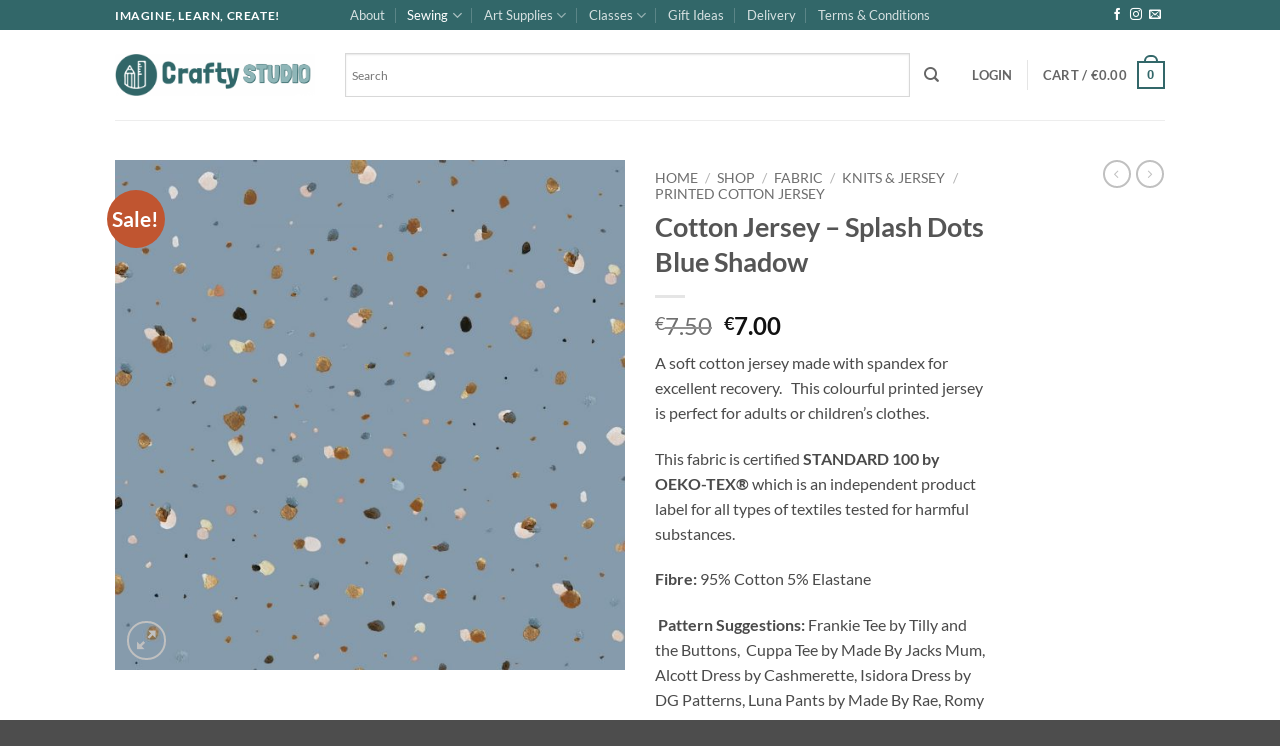

--- FILE ---
content_type: text/html; charset=UTF-8
request_url: https://www.craftystudio.ie/shop/cotton-jersey-splash-dots-blue-shadow/
body_size: 74803
content:
<!DOCTYPE html>
<html lang="en-US" class="loading-site no-js">
<head>
<meta charset="UTF-8" />
<link rel="profile" href="http://gmpg.org/xfn/11" />
<link rel="pingback" href="https://www.craftystudio.ie/xmlrpc.php" />
<script>document.documentElement.className = document.documentElement.className + ' yes-js js_active js'</script>
<script>(function(html){html.className = html.className.replace(/\bno-js\b/,'js')})(document.documentElement);</script>
<title>Cotton Jersey &#8211; Splash Dots Blue Shadow</title>
<meta name='robots' content='max-image-preview:large' />
<meta name="viewport" content="width=device-width, initial-scale=1" /><link rel='dns-prefetch' href='//www.craftystudio.ie' />
<link rel='dns-prefetch' href='//code.jquery.com' />
<link rel='prefetch' href='https://www.craftystudio.ie/wp-content/themes/flatsome/assets/js/flatsome.js?ver=e2eddd6c228105dac048' />
<link rel='prefetch' href='https://www.craftystudio.ie/wp-content/themes/flatsome/assets/js/chunk.slider.js?ver=3.20.4' />
<link rel='prefetch' href='https://www.craftystudio.ie/wp-content/themes/flatsome/assets/js/chunk.popups.js?ver=3.20.4' />
<link rel='prefetch' href='https://www.craftystudio.ie/wp-content/themes/flatsome/assets/js/chunk.tooltips.js?ver=3.20.4' />
<link rel='prefetch' href='https://www.craftystudio.ie/wp-content/themes/flatsome/assets/js/woocommerce.js?ver=1c9be63d628ff7c3ff4c' />
<link rel="alternate" type="application/rss+xml" title=" &raquo; Feed" href="https://www.craftystudio.ie/feed/" />
<link rel="alternate" type="application/rss+xml" title=" &raquo; Comments Feed" href="https://www.craftystudio.ie/comments/feed/" />
<link rel="alternate" type="application/rss+xml" title=" &raquo; Cotton Jersey &#8211; Splash Dots Blue Shadow Comments Feed" href="https://www.craftystudio.ie/shop/cotton-jersey-splash-dots-blue-shadow/feed/" />
<link rel="alternate" title="oEmbed (JSON)" type="application/json+oembed" href="https://www.craftystudio.ie/wp-json/oembed/1.0/embed?url=https%3A%2F%2Fwww.craftystudio.ie%2Fshop%2Fcotton-jersey-splash-dots-blue-shadow%2F" />
<link rel="alternate" title="oEmbed (XML)" type="text/xml+oembed" href="https://www.craftystudio.ie/wp-json/oembed/1.0/embed?url=https%3A%2F%2Fwww.craftystudio.ie%2Fshop%2Fcotton-jersey-splash-dots-blue-shadow%2F&#038;format=xml" />
<!-- This site uses the Google Analytics by MonsterInsights plugin v9.11.1 - Using Analytics tracking - https://www.monsterinsights.com/ -->
<script src="//www.googletagmanager.com/gtag/js?id=G-Y2BP98YMSC"  data-cfasync="false" data-wpfc-render="false" type="text/javascript" async></script>
<script data-cfasync="false" data-wpfc-render="false" type="text/javascript">
var mi_version = '9.11.1';
var mi_track_user = true;
var mi_no_track_reason = '';
var MonsterInsightsDefaultLocations = {"page_location":"https:\/\/www.craftystudio.ie\/shop\/cotton-jersey-splash-dots-blue-shadow\/","page_referrer":"https:\/\/www.craftystudio.ie\/product-category\/fabric\/kids-fabrics\/page\/2\/"};
if ( typeof MonsterInsightsPrivacyGuardFilter === 'function' ) {
var MonsterInsightsLocations = (typeof MonsterInsightsExcludeQuery === 'object') ? MonsterInsightsPrivacyGuardFilter( MonsterInsightsExcludeQuery ) : MonsterInsightsPrivacyGuardFilter( MonsterInsightsDefaultLocations );
} else {
var MonsterInsightsLocations = (typeof MonsterInsightsExcludeQuery === 'object') ? MonsterInsightsExcludeQuery : MonsterInsightsDefaultLocations;
}
var disableStrs = [
'ga-disable-G-Y2BP98YMSC',
];
/* Function to detect opted out users */
function __gtagTrackerIsOptedOut() {
for (var index = 0; index < disableStrs.length; index++) {
if (document.cookie.indexOf(disableStrs[index] + '=true') > -1) {
return true;
}
}
return false;
}
/* Disable tracking if the opt-out cookie exists. */
if (__gtagTrackerIsOptedOut()) {
for (var index = 0; index < disableStrs.length; index++) {
window[disableStrs[index]] = true;
}
}
/* Opt-out function */
function __gtagTrackerOptout() {
for (var index = 0; index < disableStrs.length; index++) {
document.cookie = disableStrs[index] + '=true; expires=Thu, 31 Dec 2099 23:59:59 UTC; path=/';
window[disableStrs[index]] = true;
}
}
if ('undefined' === typeof gaOptout) {
function gaOptout() {
__gtagTrackerOptout();
}
}
window.dataLayer = window.dataLayer || [];
window.MonsterInsightsDualTracker = {
helpers: {},
trackers: {},
};
if (mi_track_user) {
function __gtagDataLayer() {
dataLayer.push(arguments);
}
function __gtagTracker(type, name, parameters) {
if (!parameters) {
parameters = {};
}
if (parameters.send_to) {
__gtagDataLayer.apply(null, arguments);
return;
}
if (type === 'event') {
parameters.send_to = monsterinsights_frontend.v4_id;
var hookName = name;
if (typeof parameters['event_category'] !== 'undefined') {
hookName = parameters['event_category'] + ':' + name;
}
if (typeof MonsterInsightsDualTracker.trackers[hookName] !== 'undefined') {
MonsterInsightsDualTracker.trackers[hookName](parameters);
} else {
__gtagDataLayer('event', name, parameters);
}
} else {
__gtagDataLayer.apply(null, arguments);
}
}
__gtagTracker('js', new Date());
__gtagTracker('set', {
'developer_id.dZGIzZG': true,
});
if ( MonsterInsightsLocations.page_location ) {
__gtagTracker('set', MonsterInsightsLocations);
}
__gtagTracker('config', 'G-Y2BP98YMSC', {"forceSSL":"true","link_attribution":"true"} );
window.gtag = __gtagTracker;										(function () {
/* https://developers.google.com/analytics/devguides/collection/analyticsjs/ */
/* ga and __gaTracker compatibility shim. */
var noopfn = function () {
return null;
};
var newtracker = function () {
return new Tracker();
};
var Tracker = function () {
return null;
};
var p = Tracker.prototype;
p.get = noopfn;
p.set = noopfn;
p.send = function () {
var args = Array.prototype.slice.call(arguments);
args.unshift('send');
__gaTracker.apply(null, args);
};
var __gaTracker = function () {
var len = arguments.length;
if (len === 0) {
return;
}
var f = arguments[len - 1];
if (typeof f !== 'object' || f === null || typeof f.hitCallback !== 'function') {
if ('send' === arguments[0]) {
var hitConverted, hitObject = false, action;
if ('event' === arguments[1]) {
if ('undefined' !== typeof arguments[3]) {
hitObject = {
'eventAction': arguments[3],
'eventCategory': arguments[2],
'eventLabel': arguments[4],
'value': arguments[5] ? arguments[5] : 1,
}
}
}
if ('pageview' === arguments[1]) {
if ('undefined' !== typeof arguments[2]) {
hitObject = {
'eventAction': 'page_view',
'page_path': arguments[2],
}
}
}
if (typeof arguments[2] === 'object') {
hitObject = arguments[2];
}
if (typeof arguments[5] === 'object') {
Object.assign(hitObject, arguments[5]);
}
if ('undefined' !== typeof arguments[1].hitType) {
hitObject = arguments[1];
if ('pageview' === hitObject.hitType) {
hitObject.eventAction = 'page_view';
}
}
if (hitObject) {
action = 'timing' === arguments[1].hitType ? 'timing_complete' : hitObject.eventAction;
hitConverted = mapArgs(hitObject);
__gtagTracker('event', action, hitConverted);
}
}
return;
}
function mapArgs(args) {
var arg, hit = {};
var gaMap = {
'eventCategory': 'event_category',
'eventAction': 'event_action',
'eventLabel': 'event_label',
'eventValue': 'event_value',
'nonInteraction': 'non_interaction',
'timingCategory': 'event_category',
'timingVar': 'name',
'timingValue': 'value',
'timingLabel': 'event_label',
'page': 'page_path',
'location': 'page_location',
'title': 'page_title',
'referrer' : 'page_referrer',
};
for (arg in args) {
if (!(!args.hasOwnProperty(arg) || !gaMap.hasOwnProperty(arg))) {
hit[gaMap[arg]] = args[arg];
} else {
hit[arg] = args[arg];
}
}
return hit;
}
try {
f.hitCallback();
} catch (ex) {
}
};
__gaTracker.create = newtracker;
__gaTracker.getByName = newtracker;
__gaTracker.getAll = function () {
return [];
};
__gaTracker.remove = noopfn;
__gaTracker.loaded = true;
window['__gaTracker'] = __gaTracker;
})();
} else {
console.log("");
(function () {
function __gtagTracker() {
return null;
}
window['__gtagTracker'] = __gtagTracker;
window['gtag'] = __gtagTracker;
})();
}
</script>
<!-- / Google Analytics by MonsterInsights -->
<style id='wp-img-auto-sizes-contain-inline-css' type='text/css'>
img:is([sizes=auto i],[sizes^="auto," i]){contain-intrinsic-size:3000px 1500px}
/*# sourceURL=wp-img-auto-sizes-contain-inline-css */
</style>
<style id='wp-block-library-inline-css' type='text/css'>
:root{--wp-block-synced-color:#7a00df;--wp-block-synced-color--rgb:122,0,223;--wp-bound-block-color:var(--wp-block-synced-color);--wp-editor-canvas-background:#ddd;--wp-admin-theme-color:#007cba;--wp-admin-theme-color--rgb:0,124,186;--wp-admin-theme-color-darker-10:#006ba1;--wp-admin-theme-color-darker-10--rgb:0,107,160.5;--wp-admin-theme-color-darker-20:#005a87;--wp-admin-theme-color-darker-20--rgb:0,90,135;--wp-admin-border-width-focus:2px}@media (min-resolution:192dpi){:root{--wp-admin-border-width-focus:1.5px}}.wp-element-button{cursor:pointer}:root .has-very-light-gray-background-color{background-color:#eee}:root .has-very-dark-gray-background-color{background-color:#313131}:root .has-very-light-gray-color{color:#eee}:root .has-very-dark-gray-color{color:#313131}:root .has-vivid-green-cyan-to-vivid-cyan-blue-gradient-background{background:linear-gradient(135deg,#00d084,#0693e3)}:root .has-purple-crush-gradient-background{background:linear-gradient(135deg,#34e2e4,#4721fb 50%,#ab1dfe)}:root .has-hazy-dawn-gradient-background{background:linear-gradient(135deg,#faaca8,#dad0ec)}:root .has-subdued-olive-gradient-background{background:linear-gradient(135deg,#fafae1,#67a671)}:root .has-atomic-cream-gradient-background{background:linear-gradient(135deg,#fdd79a,#004a59)}:root .has-nightshade-gradient-background{background:linear-gradient(135deg,#330968,#31cdcf)}:root .has-midnight-gradient-background{background:linear-gradient(135deg,#020381,#2874fc)}:root{--wp--preset--font-size--normal:16px;--wp--preset--font-size--huge:42px}.has-regular-font-size{font-size:1em}.has-larger-font-size{font-size:2.625em}.has-normal-font-size{font-size:var(--wp--preset--font-size--normal)}.has-huge-font-size{font-size:var(--wp--preset--font-size--huge)}.has-text-align-center{text-align:center}.has-text-align-left{text-align:left}.has-text-align-right{text-align:right}.has-fit-text{white-space:nowrap!important}#end-resizable-editor-section{display:none}.aligncenter{clear:both}.items-justified-left{justify-content:flex-start}.items-justified-center{justify-content:center}.items-justified-right{justify-content:flex-end}.items-justified-space-between{justify-content:space-between}.screen-reader-text{border:0;clip-path:inset(50%);height:1px;margin:-1px;overflow:hidden;padding:0;position:absolute;width:1px;word-wrap:normal!important}.screen-reader-text:focus{background-color:#ddd;clip-path:none;color:#444;display:block;font-size:1em;height:auto;left:5px;line-height:normal;padding:15px 23px 14px;text-decoration:none;top:5px;width:auto;z-index:100000}html :where(.has-border-color){border-style:solid}html :where([style*=border-top-color]){border-top-style:solid}html :where([style*=border-right-color]){border-right-style:solid}html :where([style*=border-bottom-color]){border-bottom-style:solid}html :where([style*=border-left-color]){border-left-style:solid}html :where([style*=border-width]){border-style:solid}html :where([style*=border-top-width]){border-top-style:solid}html :where([style*=border-right-width]){border-right-style:solid}html :where([style*=border-bottom-width]){border-bottom-style:solid}html :where([style*=border-left-width]){border-left-style:solid}html :where(img[class*=wp-image-]){height:auto;max-width:100%}:where(figure){margin:0 0 1em}html :where(.is-position-sticky){--wp-admin--admin-bar--position-offset:var(--wp-admin--admin-bar--height,0px)}@media screen and (max-width:600px){html :where(.is-position-sticky){--wp-admin--admin-bar--position-offset:0px}}
/*# sourceURL=wp-block-library-inline-css */
</style><link rel='stylesheet' id='wc-blocks-style-css' href='//www.craftystudio.ie/wp-content/cache/wpfc-minified/lddt92pf/2aokw.css' type='text/css' media='all' />
<link rel='stylesheet' id='jquery-selectBox-css' href='//www.craftystudio.ie/wp-content/cache/wpfc-minified/6vppe2c0/2aokw.css' type='text/css' media='all' />
<link rel='stylesheet' id='woocommerce_prettyPhoto_css-css' href='//www.craftystudio.ie/wp-content/cache/wpfc-minified/6y4ghoet/2aokw.css' type='text/css' media='all' />
<link rel='stylesheet' id='yith-wcwl-main-css' href='//www.craftystudio.ie/wp-content/cache/wpfc-minified/ld96h6vg/2aokw.css' type='text/css' media='all' />
<style id='yith-wcwl-main-inline-css' type='text/css'>
:root { --rounded-corners-radius: 16px; --color-add-to-cart-background: #333333; --color-add-to-cart-text: #FFFFFF; --color-add-to-cart-border: #333333; --color-add-to-cart-background-hover: #4F4F4F; --color-add-to-cart-text-hover: #FFFFFF; --color-add-to-cart-border-hover: #4F4F4F; --add-to-cart-rounded-corners-radius: 6px; --color-button-style-1-background: #333333; --color-button-style-1-text: #FFFFFF; --color-button-style-1-border: #333333; --color-button-style-1-background-hover: #4F4F4F; --color-button-style-1-text-hover: #FFFFFF; --color-button-style-1-border-hover: #4F4F4F; --color-button-style-2-background: #333333; --color-button-style-2-text: #FFFFFF; --color-button-style-2-border: #333333; --color-button-style-2-background-hover: #4F4F4F; --color-button-style-2-text-hover: #FFFFFF; --color-button-style-2-border-hover: #4F4F4F; --color-wishlist-table-background: #FFFFFF; --color-wishlist-table-text: #6d6c6c; --color-wishlist-table-border: #FFFFFF; --color-headers-background: #F4F4F4; --color-share-button-color: #FFFFFF; --color-share-button-color-hover: #FFFFFF; --color-fb-button-background: #39599E; --color-fb-button-background-hover: #595A5A; --color-tw-button-background: #45AFE2; --color-tw-button-background-hover: #595A5A; --color-pr-button-background: #AB2E31; --color-pr-button-background-hover: #595A5A; --color-em-button-background: #FBB102; --color-em-button-background-hover: #595A5A; --color-wa-button-background: #00A901; --color-wa-button-background-hover: #595A5A; --feedback-duration: 3s } 
:root { --rounded-corners-radius: 16px; --color-add-to-cart-background: #333333; --color-add-to-cart-text: #FFFFFF; --color-add-to-cart-border: #333333; --color-add-to-cart-background-hover: #4F4F4F; --color-add-to-cart-text-hover: #FFFFFF; --color-add-to-cart-border-hover: #4F4F4F; --add-to-cart-rounded-corners-radius: 6px; --color-button-style-1-background: #333333; --color-button-style-1-text: #FFFFFF; --color-button-style-1-border: #333333; --color-button-style-1-background-hover: #4F4F4F; --color-button-style-1-text-hover: #FFFFFF; --color-button-style-1-border-hover: #4F4F4F; --color-button-style-2-background: #333333; --color-button-style-2-text: #FFFFFF; --color-button-style-2-border: #333333; --color-button-style-2-background-hover: #4F4F4F; --color-button-style-2-text-hover: #FFFFFF; --color-button-style-2-border-hover: #4F4F4F; --color-wishlist-table-background: #FFFFFF; --color-wishlist-table-text: #6d6c6c; --color-wishlist-table-border: #FFFFFF; --color-headers-background: #F4F4F4; --color-share-button-color: #FFFFFF; --color-share-button-color-hover: #FFFFFF; --color-fb-button-background: #39599E; --color-fb-button-background-hover: #595A5A; --color-tw-button-background: #45AFE2; --color-tw-button-background-hover: #595A5A; --color-pr-button-background: #AB2E31; --color-pr-button-background-hover: #595A5A; --color-em-button-background: #FBB102; --color-em-button-background-hover: #595A5A; --color-wa-button-background: #00A901; --color-wa-button-background-hover: #595A5A; --feedback-duration: 3s } 
:root { --rounded-corners-radius: 16px; --color-add-to-cart-background: #333333; --color-add-to-cart-text: #FFFFFF; --color-add-to-cart-border: #333333; --color-add-to-cart-background-hover: #4F4F4F; --color-add-to-cart-text-hover: #FFFFFF; --color-add-to-cart-border-hover: #4F4F4F; --add-to-cart-rounded-corners-radius: 6px; --color-button-style-1-background: #333333; --color-button-style-1-text: #FFFFFF; --color-button-style-1-border: #333333; --color-button-style-1-background-hover: #4F4F4F; --color-button-style-1-text-hover: #FFFFFF; --color-button-style-1-border-hover: #4F4F4F; --color-button-style-2-background: #333333; --color-button-style-2-text: #FFFFFF; --color-button-style-2-border: #333333; --color-button-style-2-background-hover: #4F4F4F; --color-button-style-2-text-hover: #FFFFFF; --color-button-style-2-border-hover: #4F4F4F; --color-wishlist-table-background: #FFFFFF; --color-wishlist-table-text: #6d6c6c; --color-wishlist-table-border: #FFFFFF; --color-headers-background: #F4F4F4; --color-share-button-color: #FFFFFF; --color-share-button-color-hover: #FFFFFF; --color-fb-button-background: #39599E; --color-fb-button-background-hover: #595A5A; --color-tw-button-background: #45AFE2; --color-tw-button-background-hover: #595A5A; --color-pr-button-background: #AB2E31; --color-pr-button-background-hover: #595A5A; --color-em-button-background: #FBB102; --color-em-button-background-hover: #595A5A; --color-wa-button-background: #00A901; --color-wa-button-background-hover: #595A5A; --feedback-duration: 3s } 
:root { --rounded-corners-radius: 16px; --color-add-to-cart-background: #333333; --color-add-to-cart-text: #FFFFFF; --color-add-to-cart-border: #333333; --color-add-to-cart-background-hover: #4F4F4F; --color-add-to-cart-text-hover: #FFFFFF; --color-add-to-cart-border-hover: #4F4F4F; --add-to-cart-rounded-corners-radius: 6px; --color-button-style-1-background: #333333; --color-button-style-1-text: #FFFFFF; --color-button-style-1-border: #333333; --color-button-style-1-background-hover: #4F4F4F; --color-button-style-1-text-hover: #FFFFFF; --color-button-style-1-border-hover: #4F4F4F; --color-button-style-2-background: #333333; --color-button-style-2-text: #FFFFFF; --color-button-style-2-border: #333333; --color-button-style-2-background-hover: #4F4F4F; --color-button-style-2-text-hover: #FFFFFF; --color-button-style-2-border-hover: #4F4F4F; --color-wishlist-table-background: #FFFFFF; --color-wishlist-table-text: #6d6c6c; --color-wishlist-table-border: #FFFFFF; --color-headers-background: #F4F4F4; --color-share-button-color: #FFFFFF; --color-share-button-color-hover: #FFFFFF; --color-fb-button-background: #39599E; --color-fb-button-background-hover: #595A5A; --color-tw-button-background: #45AFE2; --color-tw-button-background-hover: #595A5A; --color-pr-button-background: #AB2E31; --color-pr-button-background-hover: #595A5A; --color-em-button-background: #FBB102; --color-em-button-background-hover: #595A5A; --color-wa-button-background: #00A901; --color-wa-button-background-hover: #595A5A; --feedback-duration: 3s } 
:root { --rounded-corners-radius: 16px; --color-add-to-cart-background: #333333; --color-add-to-cart-text: #FFFFFF; --color-add-to-cart-border: #333333; --color-add-to-cart-background-hover: #4F4F4F; --color-add-to-cart-text-hover: #FFFFFF; --color-add-to-cart-border-hover: #4F4F4F; --add-to-cart-rounded-corners-radius: 6px; --color-button-style-1-background: #333333; --color-button-style-1-text: #FFFFFF; --color-button-style-1-border: #333333; --color-button-style-1-background-hover: #4F4F4F; --color-button-style-1-text-hover: #FFFFFF; --color-button-style-1-border-hover: #4F4F4F; --color-button-style-2-background: #333333; --color-button-style-2-text: #FFFFFF; --color-button-style-2-border: #333333; --color-button-style-2-background-hover: #4F4F4F; --color-button-style-2-text-hover: #FFFFFF; --color-button-style-2-border-hover: #4F4F4F; --color-wishlist-table-background: #FFFFFF; --color-wishlist-table-text: #6d6c6c; --color-wishlist-table-border: #FFFFFF; --color-headers-background: #F4F4F4; --color-share-button-color: #FFFFFF; --color-share-button-color-hover: #FFFFFF; --color-fb-button-background: #39599E; --color-fb-button-background-hover: #595A5A; --color-tw-button-background: #45AFE2; --color-tw-button-background-hover: #595A5A; --color-pr-button-background: #AB2E31; --color-pr-button-background-hover: #595A5A; --color-em-button-background: #FBB102; --color-em-button-background-hover: #595A5A; --color-wa-button-background: #00A901; --color-wa-button-background-hover: #595A5A; --feedback-duration: 3s } 
:root { --rounded-corners-radius: 16px; --color-add-to-cart-background: #333333; --color-add-to-cart-text: #FFFFFF; --color-add-to-cart-border: #333333; --color-add-to-cart-background-hover: #4F4F4F; --color-add-to-cart-text-hover: #FFFFFF; --color-add-to-cart-border-hover: #4F4F4F; --add-to-cart-rounded-corners-radius: 6px; --color-button-style-1-background: #333333; --color-button-style-1-text: #FFFFFF; --color-button-style-1-border: #333333; --color-button-style-1-background-hover: #4F4F4F; --color-button-style-1-text-hover: #FFFFFF; --color-button-style-1-border-hover: #4F4F4F; --color-button-style-2-background: #333333; --color-button-style-2-text: #FFFFFF; --color-button-style-2-border: #333333; --color-button-style-2-background-hover: #4F4F4F; --color-button-style-2-text-hover: #FFFFFF; --color-button-style-2-border-hover: #4F4F4F; --color-wishlist-table-background: #FFFFFF; --color-wishlist-table-text: #6d6c6c; --color-wishlist-table-border: #FFFFFF; --color-headers-background: #F4F4F4; --color-share-button-color: #FFFFFF; --color-share-button-color-hover: #FFFFFF; --color-fb-button-background: #39599E; --color-fb-button-background-hover: #595A5A; --color-tw-button-background: #45AFE2; --color-tw-button-background-hover: #595A5A; --color-pr-button-background: #AB2E31; --color-pr-button-background-hover: #595A5A; --color-em-button-background: #FBB102; --color-em-button-background-hover: #595A5A; --color-wa-button-background: #00A901; --color-wa-button-background-hover: #595A5A; --feedback-duration: 3s } 
:root { --rounded-corners-radius: 16px; --color-add-to-cart-background: #333333; --color-add-to-cart-text: #FFFFFF; --color-add-to-cart-border: #333333; --color-add-to-cart-background-hover: #4F4F4F; --color-add-to-cart-text-hover: #FFFFFF; --color-add-to-cart-border-hover: #4F4F4F; --add-to-cart-rounded-corners-radius: 6px; --color-button-style-1-background: #333333; --color-button-style-1-text: #FFFFFF; --color-button-style-1-border: #333333; --color-button-style-1-background-hover: #4F4F4F; --color-button-style-1-text-hover: #FFFFFF; --color-button-style-1-border-hover: #4F4F4F; --color-button-style-2-background: #333333; --color-button-style-2-text: #FFFFFF; --color-button-style-2-border: #333333; --color-button-style-2-background-hover: #4F4F4F; --color-button-style-2-text-hover: #FFFFFF; --color-button-style-2-border-hover: #4F4F4F; --color-wishlist-table-background: #FFFFFF; --color-wishlist-table-text: #6d6c6c; --color-wishlist-table-border: #FFFFFF; --color-headers-background: #F4F4F4; --color-share-button-color: #FFFFFF; --color-share-button-color-hover: #FFFFFF; --color-fb-button-background: #39599E; --color-fb-button-background-hover: #595A5A; --color-tw-button-background: #45AFE2; --color-tw-button-background-hover: #595A5A; --color-pr-button-background: #AB2E31; --color-pr-button-background-hover: #595A5A; --color-em-button-background: #FBB102; --color-em-button-background-hover: #595A5A; --color-wa-button-background: #00A901; --color-wa-button-background-hover: #595A5A; --feedback-duration: 3s } 
:root { --rounded-corners-radius: 16px; --color-add-to-cart-background: #333333; --color-add-to-cart-text: #FFFFFF; --color-add-to-cart-border: #333333; --color-add-to-cart-background-hover: #4F4F4F; --color-add-to-cart-text-hover: #FFFFFF; --color-add-to-cart-border-hover: #4F4F4F; --add-to-cart-rounded-corners-radius: 6px; --color-button-style-1-background: #333333; --color-button-style-1-text: #FFFFFF; --color-button-style-1-border: #333333; --color-button-style-1-background-hover: #4F4F4F; --color-button-style-1-text-hover: #FFFFFF; --color-button-style-1-border-hover: #4F4F4F; --color-button-style-2-background: #333333; --color-button-style-2-text: #FFFFFF; --color-button-style-2-border: #333333; --color-button-style-2-background-hover: #4F4F4F; --color-button-style-2-text-hover: #FFFFFF; --color-button-style-2-border-hover: #4F4F4F; --color-wishlist-table-background: #FFFFFF; --color-wishlist-table-text: #6d6c6c; --color-wishlist-table-border: #FFFFFF; --color-headers-background: #F4F4F4; --color-share-button-color: #FFFFFF; --color-share-button-color-hover: #FFFFFF; --color-fb-button-background: #39599E; --color-fb-button-background-hover: #595A5A; --color-tw-button-background: #45AFE2; --color-tw-button-background-hover: #595A5A; --color-pr-button-background: #AB2E31; --color-pr-button-background-hover: #595A5A; --color-em-button-background: #FBB102; --color-em-button-background-hover: #595A5A; --color-wa-button-background: #00A901; --color-wa-button-background-hover: #595A5A; --feedback-duration: 3s } 
:root { --rounded-corners-radius: 16px; --color-add-to-cart-background: #333333; --color-add-to-cart-text: #FFFFFF; --color-add-to-cart-border: #333333; --color-add-to-cart-background-hover: #4F4F4F; --color-add-to-cart-text-hover: #FFFFFF; --color-add-to-cart-border-hover: #4F4F4F; --add-to-cart-rounded-corners-radius: 6px; --color-button-style-1-background: #333333; --color-button-style-1-text: #FFFFFF; --color-button-style-1-border: #333333; --color-button-style-1-background-hover: #4F4F4F; --color-button-style-1-text-hover: #FFFFFF; --color-button-style-1-border-hover: #4F4F4F; --color-button-style-2-background: #333333; --color-button-style-2-text: #FFFFFF; --color-button-style-2-border: #333333; --color-button-style-2-background-hover: #4F4F4F; --color-button-style-2-text-hover: #FFFFFF; --color-button-style-2-border-hover: #4F4F4F; --color-wishlist-table-background: #FFFFFF; --color-wishlist-table-text: #6d6c6c; --color-wishlist-table-border: #FFFFFF; --color-headers-background: #F4F4F4; --color-share-button-color: #FFFFFF; --color-share-button-color-hover: #FFFFFF; --color-fb-button-background: #39599E; --color-fb-button-background-hover: #595A5A; --color-tw-button-background: #45AFE2; --color-tw-button-background-hover: #595A5A; --color-pr-button-background: #AB2E31; --color-pr-button-background-hover: #595A5A; --color-em-button-background: #FBB102; --color-em-button-background-hover: #595A5A; --color-wa-button-background: #00A901; --color-wa-button-background-hover: #595A5A; --feedback-duration: 3s } 
:root { --rounded-corners-radius: 16px; --color-add-to-cart-background: #333333; --color-add-to-cart-text: #FFFFFF; --color-add-to-cart-border: #333333; --color-add-to-cart-background-hover: #4F4F4F; --color-add-to-cart-text-hover: #FFFFFF; --color-add-to-cart-border-hover: #4F4F4F; --add-to-cart-rounded-corners-radius: 6px; --color-button-style-1-background: #333333; --color-button-style-1-text: #FFFFFF; --color-button-style-1-border: #333333; --color-button-style-1-background-hover: #4F4F4F; --color-button-style-1-text-hover: #FFFFFF; --color-button-style-1-border-hover: #4F4F4F; --color-button-style-2-background: #333333; --color-button-style-2-text: #FFFFFF; --color-button-style-2-border: #333333; --color-button-style-2-background-hover: #4F4F4F; --color-button-style-2-text-hover: #FFFFFF; --color-button-style-2-border-hover: #4F4F4F; --color-wishlist-table-background: #FFFFFF; --color-wishlist-table-text: #6d6c6c; --color-wishlist-table-border: #FFFFFF; --color-headers-background: #F4F4F4; --color-share-button-color: #FFFFFF; --color-share-button-color-hover: #FFFFFF; --color-fb-button-background: #39599E; --color-fb-button-background-hover: #595A5A; --color-tw-button-background: #45AFE2; --color-tw-button-background-hover: #595A5A; --color-pr-button-background: #AB2E31; --color-pr-button-background-hover: #595A5A; --color-em-button-background: #FBB102; --color-em-button-background-hover: #595A5A; --color-wa-button-background: #00A901; --color-wa-button-background-hover: #595A5A; --feedback-duration: 3s } 
/*# sourceURL=yith-wcwl-main-inline-css */
</style>
<style id='global-styles-inline-css' type='text/css'>
:root{--wp--preset--aspect-ratio--square: 1;--wp--preset--aspect-ratio--4-3: 4/3;--wp--preset--aspect-ratio--3-4: 3/4;--wp--preset--aspect-ratio--3-2: 3/2;--wp--preset--aspect-ratio--2-3: 2/3;--wp--preset--aspect-ratio--16-9: 16/9;--wp--preset--aspect-ratio--9-16: 9/16;--wp--preset--color--black: #000000;--wp--preset--color--cyan-bluish-gray: #abb8c3;--wp--preset--color--white: #ffffff;--wp--preset--color--pale-pink: #f78da7;--wp--preset--color--vivid-red: #cf2e2e;--wp--preset--color--luminous-vivid-orange: #ff6900;--wp--preset--color--luminous-vivid-amber: #fcb900;--wp--preset--color--light-green-cyan: #7bdcb5;--wp--preset--color--vivid-green-cyan: #00d084;--wp--preset--color--pale-cyan-blue: #8ed1fc;--wp--preset--color--vivid-cyan-blue: #0693e3;--wp--preset--color--vivid-purple: #9b51e0;--wp--preset--color--primary: #326769;--wp--preset--color--secondary: #C05530;--wp--preset--color--success: #627D47;--wp--preset--color--alert: #b20000;--wp--preset--gradient--vivid-cyan-blue-to-vivid-purple: linear-gradient(135deg,rgb(6,147,227) 0%,rgb(155,81,224) 100%);--wp--preset--gradient--light-green-cyan-to-vivid-green-cyan: linear-gradient(135deg,rgb(122,220,180) 0%,rgb(0,208,130) 100%);--wp--preset--gradient--luminous-vivid-amber-to-luminous-vivid-orange: linear-gradient(135deg,rgb(252,185,0) 0%,rgb(255,105,0) 100%);--wp--preset--gradient--luminous-vivid-orange-to-vivid-red: linear-gradient(135deg,rgb(255,105,0) 0%,rgb(207,46,46) 100%);--wp--preset--gradient--very-light-gray-to-cyan-bluish-gray: linear-gradient(135deg,rgb(238,238,238) 0%,rgb(169,184,195) 100%);--wp--preset--gradient--cool-to-warm-spectrum: linear-gradient(135deg,rgb(74,234,220) 0%,rgb(151,120,209) 20%,rgb(207,42,186) 40%,rgb(238,44,130) 60%,rgb(251,105,98) 80%,rgb(254,248,76) 100%);--wp--preset--gradient--blush-light-purple: linear-gradient(135deg,rgb(255,206,236) 0%,rgb(152,150,240) 100%);--wp--preset--gradient--blush-bordeaux: linear-gradient(135deg,rgb(254,205,165) 0%,rgb(254,45,45) 50%,rgb(107,0,62) 100%);--wp--preset--gradient--luminous-dusk: linear-gradient(135deg,rgb(255,203,112) 0%,rgb(199,81,192) 50%,rgb(65,88,208) 100%);--wp--preset--gradient--pale-ocean: linear-gradient(135deg,rgb(255,245,203) 0%,rgb(182,227,212) 50%,rgb(51,167,181) 100%);--wp--preset--gradient--electric-grass: linear-gradient(135deg,rgb(202,248,128) 0%,rgb(113,206,126) 100%);--wp--preset--gradient--midnight: linear-gradient(135deg,rgb(2,3,129) 0%,rgb(40,116,252) 100%);--wp--preset--font-size--small: 13px;--wp--preset--font-size--medium: 20px;--wp--preset--font-size--large: 36px;--wp--preset--font-size--x-large: 42px;--wp--preset--spacing--20: 0.44rem;--wp--preset--spacing--30: 0.67rem;--wp--preset--spacing--40: 1rem;--wp--preset--spacing--50: 1.5rem;--wp--preset--spacing--60: 2.25rem;--wp--preset--spacing--70: 3.38rem;--wp--preset--spacing--80: 5.06rem;--wp--preset--shadow--natural: 6px 6px 9px rgba(0, 0, 0, 0.2);--wp--preset--shadow--deep: 12px 12px 50px rgba(0, 0, 0, 0.4);--wp--preset--shadow--sharp: 6px 6px 0px rgba(0, 0, 0, 0.2);--wp--preset--shadow--outlined: 6px 6px 0px -3px rgb(255, 255, 255), 6px 6px rgb(0, 0, 0);--wp--preset--shadow--crisp: 6px 6px 0px rgb(0, 0, 0);}:where(body) { margin: 0; }.wp-site-blocks > .alignleft { float: left; margin-right: 2em; }.wp-site-blocks > .alignright { float: right; margin-left: 2em; }.wp-site-blocks > .aligncenter { justify-content: center; margin-left: auto; margin-right: auto; }:where(.is-layout-flex){gap: 0.5em;}:where(.is-layout-grid){gap: 0.5em;}.is-layout-flow > .alignleft{float: left;margin-inline-start: 0;margin-inline-end: 2em;}.is-layout-flow > .alignright{float: right;margin-inline-start: 2em;margin-inline-end: 0;}.is-layout-flow > .aligncenter{margin-left: auto !important;margin-right: auto !important;}.is-layout-constrained > .alignleft{float: left;margin-inline-start: 0;margin-inline-end: 2em;}.is-layout-constrained > .alignright{float: right;margin-inline-start: 2em;margin-inline-end: 0;}.is-layout-constrained > .aligncenter{margin-left: auto !important;margin-right: auto !important;}.is-layout-constrained > :where(:not(.alignleft):not(.alignright):not(.alignfull)){margin-left: auto !important;margin-right: auto !important;}body .is-layout-flex{display: flex;}.is-layout-flex{flex-wrap: wrap;align-items: center;}.is-layout-flex > :is(*, div){margin: 0;}body .is-layout-grid{display: grid;}.is-layout-grid > :is(*, div){margin: 0;}body{padding-top: 0px;padding-right: 0px;padding-bottom: 0px;padding-left: 0px;}a:where(:not(.wp-element-button)){text-decoration: none;}:root :where(.wp-element-button, .wp-block-button__link){background-color: #32373c;border-width: 0;color: #fff;font-family: inherit;font-size: inherit;font-style: inherit;font-weight: inherit;letter-spacing: inherit;line-height: inherit;padding-top: calc(0.667em + 2px);padding-right: calc(1.333em + 2px);padding-bottom: calc(0.667em + 2px);padding-left: calc(1.333em + 2px);text-decoration: none;text-transform: inherit;}.has-black-color{color: var(--wp--preset--color--black) !important;}.has-cyan-bluish-gray-color{color: var(--wp--preset--color--cyan-bluish-gray) !important;}.has-white-color{color: var(--wp--preset--color--white) !important;}.has-pale-pink-color{color: var(--wp--preset--color--pale-pink) !important;}.has-vivid-red-color{color: var(--wp--preset--color--vivid-red) !important;}.has-luminous-vivid-orange-color{color: var(--wp--preset--color--luminous-vivid-orange) !important;}.has-luminous-vivid-amber-color{color: var(--wp--preset--color--luminous-vivid-amber) !important;}.has-light-green-cyan-color{color: var(--wp--preset--color--light-green-cyan) !important;}.has-vivid-green-cyan-color{color: var(--wp--preset--color--vivid-green-cyan) !important;}.has-pale-cyan-blue-color{color: var(--wp--preset--color--pale-cyan-blue) !important;}.has-vivid-cyan-blue-color{color: var(--wp--preset--color--vivid-cyan-blue) !important;}.has-vivid-purple-color{color: var(--wp--preset--color--vivid-purple) !important;}.has-primary-color{color: var(--wp--preset--color--primary) !important;}.has-secondary-color{color: var(--wp--preset--color--secondary) !important;}.has-success-color{color: var(--wp--preset--color--success) !important;}.has-alert-color{color: var(--wp--preset--color--alert) !important;}.has-black-background-color{background-color: var(--wp--preset--color--black) !important;}.has-cyan-bluish-gray-background-color{background-color: var(--wp--preset--color--cyan-bluish-gray) !important;}.has-white-background-color{background-color: var(--wp--preset--color--white) !important;}.has-pale-pink-background-color{background-color: var(--wp--preset--color--pale-pink) !important;}.has-vivid-red-background-color{background-color: var(--wp--preset--color--vivid-red) !important;}.has-luminous-vivid-orange-background-color{background-color: var(--wp--preset--color--luminous-vivid-orange) !important;}.has-luminous-vivid-amber-background-color{background-color: var(--wp--preset--color--luminous-vivid-amber) !important;}.has-light-green-cyan-background-color{background-color: var(--wp--preset--color--light-green-cyan) !important;}.has-vivid-green-cyan-background-color{background-color: var(--wp--preset--color--vivid-green-cyan) !important;}.has-pale-cyan-blue-background-color{background-color: var(--wp--preset--color--pale-cyan-blue) !important;}.has-vivid-cyan-blue-background-color{background-color: var(--wp--preset--color--vivid-cyan-blue) !important;}.has-vivid-purple-background-color{background-color: var(--wp--preset--color--vivid-purple) !important;}.has-primary-background-color{background-color: var(--wp--preset--color--primary) !important;}.has-secondary-background-color{background-color: var(--wp--preset--color--secondary) !important;}.has-success-background-color{background-color: var(--wp--preset--color--success) !important;}.has-alert-background-color{background-color: var(--wp--preset--color--alert) !important;}.has-black-border-color{border-color: var(--wp--preset--color--black) !important;}.has-cyan-bluish-gray-border-color{border-color: var(--wp--preset--color--cyan-bluish-gray) !important;}.has-white-border-color{border-color: var(--wp--preset--color--white) !important;}.has-pale-pink-border-color{border-color: var(--wp--preset--color--pale-pink) !important;}.has-vivid-red-border-color{border-color: var(--wp--preset--color--vivid-red) !important;}.has-luminous-vivid-orange-border-color{border-color: var(--wp--preset--color--luminous-vivid-orange) !important;}.has-luminous-vivid-amber-border-color{border-color: var(--wp--preset--color--luminous-vivid-amber) !important;}.has-light-green-cyan-border-color{border-color: var(--wp--preset--color--light-green-cyan) !important;}.has-vivid-green-cyan-border-color{border-color: var(--wp--preset--color--vivid-green-cyan) !important;}.has-pale-cyan-blue-border-color{border-color: var(--wp--preset--color--pale-cyan-blue) !important;}.has-vivid-cyan-blue-border-color{border-color: var(--wp--preset--color--vivid-cyan-blue) !important;}.has-vivid-purple-border-color{border-color: var(--wp--preset--color--vivid-purple) !important;}.has-primary-border-color{border-color: var(--wp--preset--color--primary) !important;}.has-secondary-border-color{border-color: var(--wp--preset--color--secondary) !important;}.has-success-border-color{border-color: var(--wp--preset--color--success) !important;}.has-alert-border-color{border-color: var(--wp--preset--color--alert) !important;}.has-vivid-cyan-blue-to-vivid-purple-gradient-background{background: var(--wp--preset--gradient--vivid-cyan-blue-to-vivid-purple) !important;}.has-light-green-cyan-to-vivid-green-cyan-gradient-background{background: var(--wp--preset--gradient--light-green-cyan-to-vivid-green-cyan) !important;}.has-luminous-vivid-amber-to-luminous-vivid-orange-gradient-background{background: var(--wp--preset--gradient--luminous-vivid-amber-to-luminous-vivid-orange) !important;}.has-luminous-vivid-orange-to-vivid-red-gradient-background{background: var(--wp--preset--gradient--luminous-vivid-orange-to-vivid-red) !important;}.has-very-light-gray-to-cyan-bluish-gray-gradient-background{background: var(--wp--preset--gradient--very-light-gray-to-cyan-bluish-gray) !important;}.has-cool-to-warm-spectrum-gradient-background{background: var(--wp--preset--gradient--cool-to-warm-spectrum) !important;}.has-blush-light-purple-gradient-background{background: var(--wp--preset--gradient--blush-light-purple) !important;}.has-blush-bordeaux-gradient-background{background: var(--wp--preset--gradient--blush-bordeaux) !important;}.has-luminous-dusk-gradient-background{background: var(--wp--preset--gradient--luminous-dusk) !important;}.has-pale-ocean-gradient-background{background: var(--wp--preset--gradient--pale-ocean) !important;}.has-electric-grass-gradient-background{background: var(--wp--preset--gradient--electric-grass) !important;}.has-midnight-gradient-background{background: var(--wp--preset--gradient--midnight) !important;}.has-small-font-size{font-size: var(--wp--preset--font-size--small) !important;}.has-medium-font-size{font-size: var(--wp--preset--font-size--medium) !important;}.has-large-font-size{font-size: var(--wp--preset--font-size--large) !important;}.has-x-large-font-size{font-size: var(--wp--preset--font-size--x-large) !important;}
/*# sourceURL=global-styles-inline-css */
</style>
<link rel='stylesheet' id='contact-form-7-css' href='//www.craftystudio.ie/wp-content/cache/wpfc-minified/ky03oio1/2aokw.css' type='text/css' media='all' />
<link rel='stylesheet' id='photoswipe-css' href='//www.craftystudio.ie/wp-content/cache/wpfc-minified/1n1onwxy/2aokw.css' type='text/css' media='all' />
<link rel='stylesheet' id='photoswipe-default-skin-css' href='//www.craftystudio.ie/wp-content/cache/wpfc-minified/kzm5rjey/2aokw.css' type='text/css' media='all' />
<style id='woocommerce-inline-inline-css' type='text/css'>
.woocommerce form .form-row .required { visibility: visible; }
/*# sourceURL=woocommerce-inline-inline-css */
</style>
<link rel='stylesheet' id='hf-woocommerce-subscription-css' href='//www.craftystudio.ie/wp-content/cache/wpfc-minified/7858519k/2aokw.css' type='text/css' media='all' />
<link rel='stylesheet' id='aws-style-css' href='//www.craftystudio.ie/wp-content/cache/wpfc-minified/fxwtuca/2aokw.css' type='text/css' media='all' />
<link rel='stylesheet' id='swatches-and-photos-css' href='//www.craftystudio.ie/wp-content/cache/wpfc-minified/kl00b8y3/2aokw.css' type='text/css' media='all' />
<link rel='stylesheet' id='ywgc-frontend-css' href='//www.craftystudio.ie/wp-content/cache/wpfc-minified/fyw5r9e/2aokw.css' type='text/css' media='all' />
<style id='ywgc-frontend-inline-css' type='text/css'>
.ywgc_apply_gift_card_button{
background-color:#448a85 !important;
color:#ffffff!important;
}
.ywgc_apply_gift_card_button:hover{
background-color:#4ac4aa!important;
color:#ffffff!important;
}
.ywgc_enter_code{
background-color:#ffffff;
color:#000000;
}
.ywgc_enter_code:hover{
background-color:#ffffff;
color: #000000;
}
.gift-cards-list button{
border: 1px solid #000000;
}
.selected_image_parent{
border: 2px dashed #000000 !important;
}
.ywgc-preset-image.selected_image_parent:after{
background-color: #000000;
}
.ywgc-predefined-amount-button.selected_button{
background-color: #000000;
}
.ywgc-on-sale-text{
color:#000000;
}
.ywgc-choose-image.ywgc-choose-template:hover{
background: rgba(0, 0, 0, 0.9);
}
.ywgc-choose-image.ywgc-choose-template{
background: rgba(0, 0, 0, 0.8);
}
.ui-datepicker a.ui-state-active, .ui-datepicker a.ui-state-hover {
background:#000000 !important;
color: white;
}
.ywgc-form-preview-separator{
background-color: #000000;
}
.ywgc-form-preview-amount{
color: #000000;
}
#ywgc-manual-amount{
border: 1px solid #000000;
}
.ywgc-template-categories a:hover,
.ywgc-template-categories a.ywgc-category-selected{
color: #000000;
}
.ywgc-design-list-modal .ywgc-preset-image:before {
background-color: #000000;
}
.ywgc-custom-upload-container-modal .ywgc-custom-design-modal-preview-close {
background-color: #000000;
}
/*# sourceURL=ywgc-frontend-inline-css */
</style>
<link rel='stylesheet' id='jquery-ui-css-css' href='//code.jquery.com/ui/1.13.1/themes/smoothness/jquery-ui.css?ver=1' type='text/css' media='all' />
<link rel='stylesheet' id='dashicons-css' href='//www.craftystudio.ie/wp-content/cache/wpfc-minified/8m1kjmn3/2aokw.css' type='text/css' media='all' />
<style id='dashicons-inline-css' type='text/css'>
[data-font="Dashicons"]:before {font-family: 'Dashicons' !important;content: attr(data-icon) !important;speak: none !important;font-weight: normal !important;font-variant: normal !important;text-transform: none !important;line-height: 1 !important;font-style: normal !important;-webkit-font-smoothing: antialiased !important;-moz-osx-font-smoothing: grayscale !important;}
/*# sourceURL=dashicons-inline-css */
</style>
<link rel='stylesheet' id='flatsome-woocommerce-wishlist-css' href='//www.craftystudio.ie/wp-content/cache/wpfc-minified/lnq4t05e/2aokw.css' type='text/css' media='all' />
<link rel='stylesheet' id='wcpa-frontend-css' href='//www.craftystudio.ie/wp-content/cache/wpfc-minified/g0dqgewd/2aokw.css' type='text/css' media='all' />
<link rel='stylesheet' id='newsletter-css' href='//www.craftystudio.ie/wp-content/cache/wpfc-minified/8n5kr54v/2aokw.css' type='text/css' media='all' />
<link rel='stylesheet' id='wc_stripe_express_checkout_style-css' href='//www.craftystudio.ie/wp-content/cache/wpfc-minified/lmovn6w2/2aokw.css' type='text/css' media='all' />
<link rel='stylesheet' id='flatsome-main-css' href='//www.craftystudio.ie/wp-content/cache/wpfc-minified/22b4lefk/2aokw.css' type='text/css' media='all' />
<style id='flatsome-main-inline-css' type='text/css'>
@font-face {
font-family: "fl-icons";
font-display: block;
src: url(https://www.craftystudio.ie/wp-content/themes/flatsome/assets/css/icons/fl-icons.eot?v=3.20.4);
src:
url(https://www.craftystudio.ie/wp-content/themes/flatsome/assets/css/icons/fl-icons.eot#iefix?v=3.20.4) format("embedded-opentype"),
url(https://www.craftystudio.ie/wp-content/themes/flatsome/assets/css/icons/fl-icons.woff2?v=3.20.4) format("woff2"),
url(https://www.craftystudio.ie/wp-content/themes/flatsome/assets/css/icons/fl-icons.ttf?v=3.20.4) format("truetype"),
url(https://www.craftystudio.ie/wp-content/themes/flatsome/assets/css/icons/fl-icons.woff?v=3.20.4) format("woff"),
url(https://www.craftystudio.ie/wp-content/themes/flatsome/assets/css/icons/fl-icons.svg?v=3.20.4#fl-icons) format("svg");
}
/*# sourceURL=flatsome-main-inline-css */
</style>
<link rel='stylesheet' id='flatsome-shop-css' href='//www.craftystudio.ie/wp-content/cache/wpfc-minified/g5nkawmw/2aokw.css' type='text/css' media='all' />
<link rel='stylesheet' id='flatsome-style-css' href='//www.craftystudio.ie/wp-content/themes/flatsome/style.css?ver=3.20.4' type='text/css' media='all' />
<link rel='stylesheet' id='cwginstock_frontend_css-css' href='//www.craftystudio.ie/wp-content/cache/wpfc-minified/kpqkabcj/2aokw.css' type='text/css' media='' />
<link rel='stylesheet' id='cwginstock_bootstrap-css' href='//www.craftystudio.ie/wp-content/cache/wpfc-minified/q9kr2b8y/2aokw.css' type='text/css' media='' />
<script type="text/javascript" src="https://www.craftystudio.ie/wp-content/plugins/google-analytics-for-wordpress/assets/js/frontend-gtag.min.js?ver=9.11.1" id="monsterinsights-frontend-script-js" async="async" data-wp-strategy="async"></script>
<script data-cfasync="false" data-wpfc-render="false" type="text/javascript" id='monsterinsights-frontend-script-js-extra'>/* <![CDATA[ */
var monsterinsights_frontend = {"js_events_tracking":"true","download_extensions":"doc,pdf,ppt,zip,xls,docx,pptx,xlsx","inbound_paths":"[{\"path\":\"\\\/go\\\/\",\"label\":\"affiliate\"},{\"path\":\"\\\/recommend\\\/\",\"label\":\"affiliate\"}]","home_url":"https:\/\/www.craftystudio.ie","hash_tracking":"false","v4_id":"G-Y2BP98YMSC"};/* ]]> */
</script>
<script type="text/javascript" src="https://www.craftystudio.ie/wp-includes/js/jquery/jquery.min.js?ver=3.7.1" id="jquery-core-js"></script>
<script type="text/javascript" src="https://www.craftystudio.ie/wp-includes/js/jquery/jquery-migrate.min.js?ver=3.4.1" id="jquery-migrate-js"></script>
<script type="text/javascript" src="https://www.craftystudio.ie/wp-content/plugins/woocommerce/assets/js/jquery-blockui/jquery.blockUI.min.js?ver=2.7.0-wc.10.4.3" id="wc-jquery-blockui-js" data-wp-strategy="defer"></script>
<script type="text/javascript" id="wc-add-to-cart-js-extra">
/* <![CDATA[ */
var wc_add_to_cart_params = {"ajax_url":"/wp-admin/admin-ajax.php","wc_ajax_url":"/?wc-ajax=%%endpoint%%","i18n_view_cart":"View cart","cart_url":"https://www.craftystudio.ie/cart/","is_cart":"","cart_redirect_after_add":"no"};
//# sourceURL=wc-add-to-cart-js-extra
/* ]]> */
</script>
<script type="text/javascript" src="https://www.craftystudio.ie/wp-content/plugins/woocommerce/assets/js/frontend/add-to-cart.min.js?ver=10.4.3" id="wc-add-to-cart-js" defer="defer" data-wp-strategy="defer"></script>
<script type="text/javascript" src="https://www.craftystudio.ie/wp-content/plugins/woocommerce/assets/js/photoswipe/photoswipe.min.js?ver=4.1.1-wc.10.4.3" id="wc-photoswipe-js" defer="defer" data-wp-strategy="defer"></script>
<script type="text/javascript" src="https://www.craftystudio.ie/wp-content/plugins/woocommerce/assets/js/photoswipe/photoswipe-ui-default.min.js?ver=4.1.1-wc.10.4.3" id="wc-photoswipe-ui-default-js" defer="defer" data-wp-strategy="defer"></script>
<script type="text/javascript" id="wc-single-product-js-extra">
/* <![CDATA[ */
var wc_single_product_params = {"i18n_required_rating_text":"Please select a rating","i18n_rating_options":["1 of 5 stars","2 of 5 stars","3 of 5 stars","4 of 5 stars","5 of 5 stars"],"i18n_product_gallery_trigger_text":"View full-screen image gallery","review_rating_required":"yes","flexslider":{"rtl":false,"animation":"slide","smoothHeight":true,"directionNav":false,"controlNav":"thumbnails","slideshow":false,"animationSpeed":500,"animationLoop":false,"allowOneSlide":false},"zoom_enabled":"","zoom_options":[],"photoswipe_enabled":"1","photoswipe_options":{"shareEl":false,"closeOnScroll":false,"history":false,"hideAnimationDuration":0,"showAnimationDuration":0},"flexslider_enabled":""};
//# sourceURL=wc-single-product-js-extra
/* ]]> */
</script>
<script type="text/javascript" src="https://www.craftystudio.ie/wp-content/plugins/woocommerce/assets/js/frontend/single-product.min.js?ver=10.4.3" id="wc-single-product-js" defer="defer" data-wp-strategy="defer"></script>
<script type="text/javascript" src="https://www.craftystudio.ie/wp-content/plugins/woocommerce/assets/js/js-cookie/js.cookie.min.js?ver=2.1.4-wc.10.4.3" id="wc-js-cookie-js" data-wp-strategy="defer"></script>
<script type="text/javascript" src="https://www.craftystudio.ie/wp-content/plugins/xa-woocommerce-subscriptions/public/js/hf-woocommerce-subscription-public.js?ver=3.3.4" id="hf-woocommerce-subscription-js"></script>
<link rel="https://api.w.org/" href="https://www.craftystudio.ie/wp-json/" /><link rel="alternate" title="JSON" type="application/json" href="https://www.craftystudio.ie/wp-json/wp/v2/product/45043" /><link rel="EditURI" type="application/rsd+xml" title="RSD" href="https://www.craftystudio.ie/xmlrpc.php?rsd" />
<link rel="canonical" href="https://www.craftystudio.ie/shop/cotton-jersey-splash-dots-blue-shadow/" />
<link rel='shortlink' href='https://www.craftystudio.ie/?p=45043' />
<style>
.postid-11484 tr[data-attribute_label="PaintColour"] {
display: none;
}
.postid-11484 .woocommerce-variation-description {
display: none;
}
.postid-11484  .woocommerce-variation-availability {
display: none;
}
.postid-11518 tr[data-attribute_label="PaintColour"] {
display: none;
}
.postid-11518 .woocommerce-variation-description {
display: none;
}
.postid-11518  .woocommerce-variation-availability {
display: none;
}
.postid-11525 tr[data-attribute_label="PaintColour"] {
display: none;
}
.postid-11525 .woocommerce-variation-description {
display: none;
}
.postid-11525  .woocommerce-variation-availability {
display: none;
}
.postid-11529 tr[data-attribute_label="PaintColour"] {
display: none;
}
.postid-11529 .woocommerce-variation-description {
display: none;
}
.postid-11529  .woocommerce-variation-availability {
display: none;
}
.postid-18003 tr[data-attribute_label="PaintColour"] {
display: none;
}
/* Rembrandt */
.postid-20124 	label[for="pa_roc-colour"] {
display: none;
}
/* Koi brush pens */
.postid-20350 	label[for="pa_koi_colours"] {
display: none;
}
/* Van Gogh Watercolour */
.postid-20634 	label[for="pa_vg-watercolours"] {
display: none;
}
/* Amsterdam Acrylic */
.postid-20985 	label[for="pa_amsterdam-acrylic"] {
display: none;
}
/* Polychromos */
.postid-26994 	label[for="pa_polychromos-colour"] {
display: none;
}
/* Cranfield */
.postid-41319 	label[for="pa_cranfield-colours"] {
display: none;
}
</style>
<style>
/* beginners-patchwork-quilting-class-thursday-morning */
.postid-43689 .subscription-details {
display: none;
}
</style>
<!-- Google site verification - Google for WooCommerce -->
<meta name="google-site-verification" content="_rHeFvUZOc-yN0PDfV2m5T6NDZRC68sbngh5OQjCN28" />
<noscript><style>.woocommerce-product-gallery{ opacity: 1 !important; }</style></noscript>
<script>window.tnp_woocommerce_label = 'Subscribe to our newsletter';window.tnp_woocommerce_checked = true</script><style>:root{  --wcpasectiontitlesize:14px;   --wcpalabelsize:14px;   --wcpadescsize:13px;   --wcpaerrorsize:13px;   --wcpalabelweight:normal;   --wcpadescweight:normal;   --wcpaborderwidth:1px;   --wcpaborderradius:6px;   --wcpainputheight:45px;   --wcpachecklabelsize:14px;   --wcpacheckborderwidth:1px;   --wcpacheckwidth:20px;   --wcpacheckheight:20px;   --wcpacheckborderradius:4px;   --wcpacheckbuttonradius:5px;   --wcpacheckbuttonborder:2px;   --wcpaqtywidth:100px;   --wcpaqtyheight:45px;   --wcpaqtyradius:6px; }:root{  --wcpasectiontitlecolor:#4A4A4A;   --wcpasectiontitlebg:rgba(238,238,238,0.28);   --wcpalinecolor:#Bebebe;   --wcpabuttoncolor:#3340d3;   --wcpalabelcolor:#424242;   --wcpadesccolor:#797979;   --wcpabordercolor:#c6d0e9;   --wcpabordercolorfocus:#3561f3;   --wcpainputbgcolor:#FFFFFF;   --wcpainputcolor:#5d5d5d;   --wcpachecklabelcolor:#4a4a4a;   --wcpacheckbgcolor:#3340d3;   --wcpacheckbordercolor:#B9CBE3;   --wcpachecktickcolor:#ffffff;   --wcparadiobgcolor:#3340d3;   --wcparadiobordercolor:#B9CBE3;   --wcparadioselbordercolor:#3340d3;   --wcpabuttontextcolor:#ffffff;   --wcpaerrorcolor:#F55050;   --wcpacheckbuttoncolor:#CAE2F9;   --wcpacheckbuttonbordercolor:#EEEEEE;   --wcpacheckbuttonselectioncolor:#CECECE;   --wcpaimageselectionoutline:#3340d3;   --wcpaimagetickbg:#2649FF;   --wcpaimagetickcolor:#FFFFFF;   --wcpaimagetickborder:#FFFFFF;   --wcpaimagemagnifierbg:#2649FF;   --wcpaimagemagnifiercolor:#ffffff;   --wcpaimagemagnifierborder:#FFFFFF;   --wcpaimageselectionshadow:rgba(0,0,0,0.25);   --wcpachecktogglebg:#CAE2F9;   --wcpachecktogglecirclecolor:#FFFFFF;   --wcpachecktogglebgactive:#BADA55;   --wcpaqtybuttoncolor:#EEEEEE;   --wcpaqtybuttonhovercolor:#DDDDDD;   --wcpaqtybuttontextcolor:#424242; }:root{  --wcpaleftlabelwidth:120px; }</style><link rel="icon" href="https://www.craftystudio.ie/wp-content/uploads/2020/07/cs_logo-100x100.png" sizes="32x32" />
<link rel="icon" href="https://www.craftystudio.ie/wp-content/uploads/2020/07/cs_logo-250x250.png" sizes="192x192" />
<link rel="apple-touch-icon" href="https://www.craftystudio.ie/wp-content/uploads/2020/07/cs_logo-250x250.png" />
<meta name="msapplication-TileImage" content="https://www.craftystudio.ie/wp-content/uploads/2020/07/cs_logo.png" />
<style id="custom-css" type="text/css">:root {--primary-color: #326769;--fs-color-primary: #326769;--fs-color-secondary: #C05530;--fs-color-success: #627D47;--fs-color-alert: #b20000;--fs-color-base: #4a4a4a;--fs-experimental-link-color: #334862;--fs-experimental-link-color-hover: #111;}.tooltipster-base {--tooltip-color: #fff;--tooltip-bg-color: #000;}.off-canvas-right .mfp-content, .off-canvas-left .mfp-content {--drawer-width: 300px;}.off-canvas .mfp-content.off-canvas-cart {--drawer-width: 360px;}.header-main{height: 90px}#logo img{max-height: 90px}#logo{width:200px;}.header-top{min-height: 30px}.transparent .header-main{height: 90px}.transparent #logo img{max-height: 90px}.has-transparent + .page-title:first-of-type,.has-transparent + #main > .page-title,.has-transparent + #main > div > .page-title,.has-transparent + #main .page-header-wrapper:first-of-type .page-title{padding-top: 120px;}.header.show-on-scroll,.stuck .header-main{height:70px!important}.stuck #logo img{max-height: 70px!important}.search-form{ width: 90%;}.header-bottom {background-color: #f1f1f1}@media (max-width: 549px) {.header-main{height: 70px}#logo img{max-height: 70px}}body{font-family: Lato, sans-serif;}body {font-weight: 400;font-style: normal;}.nav > li > a {font-family: Lato, sans-serif;}.mobile-sidebar-levels-2 .nav > li > ul > li > a {font-family: Lato, sans-serif;}.nav > li > a,.mobile-sidebar-levels-2 .nav > li > ul > li > a {font-weight: 700;font-style: normal;}h1,h2,h3,h4,h5,h6,.heading-font, .off-canvas-center .nav-sidebar.nav-vertical > li > a{font-family: Lato, sans-serif;}h1,h2,h3,h4,h5,h6,.heading-font,.banner h1,.banner h2 {font-weight: 700;font-style: normal;}.alt-font{font-family: "Dancing Script", sans-serif;}.alt-font {font-weight: 400!important;font-style: normal!important;}.shop-page-title.featured-title .title-bg{ background-image: url(https://www.craftystudio.ie/wp-content/uploads/2024/01/09735.003_mainimage.jpg)!important;}@media screen and (min-width: 550px){.products .box-vertical .box-image{min-width: 300px!important;width: 300px!important;}}.nav-vertical-fly-out > li + li {border-top-width: 1px; border-top-style: solid;}.label-new.menu-item > a:after{content:"New";}.label-hot.menu-item > a:after{content:"Hot";}.label-sale.menu-item > a:after{content:"Sale";}.label-popular.menu-item > a:after{content:"Popular";}</style><style id="kirki-inline-styles">/* latin-ext */
@font-face {
font-family: 'Lato';
font-style: normal;
font-weight: 400;
font-display: swap;
src: url(https://www.craftystudio.ie/wp-content/fonts/lato/S6uyw4BMUTPHjxAwXjeu.woff2) format('woff2');
unicode-range: U+0100-02BA, U+02BD-02C5, U+02C7-02CC, U+02CE-02D7, U+02DD-02FF, U+0304, U+0308, U+0329, U+1D00-1DBF, U+1E00-1E9F, U+1EF2-1EFF, U+2020, U+20A0-20AB, U+20AD-20C0, U+2113, U+2C60-2C7F, U+A720-A7FF;
}
/* latin */
@font-face {
font-family: 'Lato';
font-style: normal;
font-weight: 400;
font-display: swap;
src: url(https://www.craftystudio.ie/wp-content/fonts/lato/S6uyw4BMUTPHjx4wXg.woff2) format('woff2');
unicode-range: U+0000-00FF, U+0131, U+0152-0153, U+02BB-02BC, U+02C6, U+02DA, U+02DC, U+0304, U+0308, U+0329, U+2000-206F, U+20AC, U+2122, U+2191, U+2193, U+2212, U+2215, U+FEFF, U+FFFD;
}
/* latin-ext */
@font-face {
font-family: 'Lato';
font-style: normal;
font-weight: 700;
font-display: swap;
src: url(https://www.craftystudio.ie/wp-content/fonts/lato/S6u9w4BMUTPHh6UVSwaPGR_p.woff2) format('woff2');
unicode-range: U+0100-02BA, U+02BD-02C5, U+02C7-02CC, U+02CE-02D7, U+02DD-02FF, U+0304, U+0308, U+0329, U+1D00-1DBF, U+1E00-1E9F, U+1EF2-1EFF, U+2020, U+20A0-20AB, U+20AD-20C0, U+2113, U+2C60-2C7F, U+A720-A7FF;
}
/* latin */
@font-face {
font-family: 'Lato';
font-style: normal;
font-weight: 700;
font-display: swap;
src: url(https://www.craftystudio.ie/wp-content/fonts/lato/S6u9w4BMUTPHh6UVSwiPGQ.woff2) format('woff2');
unicode-range: U+0000-00FF, U+0131, U+0152-0153, U+02BB-02BC, U+02C6, U+02DA, U+02DC, U+0304, U+0308, U+0329, U+2000-206F, U+20AC, U+2122, U+2191, U+2193, U+2212, U+2215, U+FEFF, U+FFFD;
}/* vietnamese */
@font-face {
font-family: 'Dancing Script';
font-style: normal;
font-weight: 400;
font-display: swap;
src: url(https://www.craftystudio.ie/wp-content/fonts/dancing-script/If2cXTr6YS-zF4S-kcSWSVi_sxjsohD9F50Ruu7BMSo3Rep8ltA.woff2) format('woff2');
unicode-range: U+0102-0103, U+0110-0111, U+0128-0129, U+0168-0169, U+01A0-01A1, U+01AF-01B0, U+0300-0301, U+0303-0304, U+0308-0309, U+0323, U+0329, U+1EA0-1EF9, U+20AB;
}
/* latin-ext */
@font-face {
font-family: 'Dancing Script';
font-style: normal;
font-weight: 400;
font-display: swap;
src: url(https://www.craftystudio.ie/wp-content/fonts/dancing-script/If2cXTr6YS-zF4S-kcSWSVi_sxjsohD9F50Ruu7BMSo3ROp8ltA.woff2) format('woff2');
unicode-range: U+0100-02BA, U+02BD-02C5, U+02C7-02CC, U+02CE-02D7, U+02DD-02FF, U+0304, U+0308, U+0329, U+1D00-1DBF, U+1E00-1E9F, U+1EF2-1EFF, U+2020, U+20A0-20AB, U+20AD-20C0, U+2113, U+2C60-2C7F, U+A720-A7FF;
}
/* latin */
@font-face {
font-family: 'Dancing Script';
font-style: normal;
font-weight: 400;
font-display: swap;
src: url(https://www.craftystudio.ie/wp-content/fonts/dancing-script/If2cXTr6YS-zF4S-kcSWSVi_sxjsohD9F50Ruu7BMSo3Sup8.woff2) format('woff2');
unicode-range: U+0000-00FF, U+0131, U+0152-0153, U+02BB-02BC, U+02C6, U+02DA, U+02DC, U+0304, U+0308, U+0329, U+2000-206F, U+20AC, U+2122, U+2191, U+2193, U+2212, U+2215, U+FEFF, U+FFFD;
}</style>				<style type="text/css" id="c4wp-checkout-css">
.woocommerce-checkout .c4wp_captcha_field {
margin-bottom: 10px;
margin-top: 15px;
position: relative;
display: inline-block;
}
</style>
<style type="text/css" id="c4wp-v3-lp-form-css">
.login #login, .login #lostpasswordform {
min-width: 350px !important;
}
.wpforms-field-c4wp iframe {
width: 100% !important;
}
</style>
<link rel='stylesheet' id='wc-stripe-blocks-checkout-style-css' href='//www.craftystudio.ie/wp-content/cache/wpfc-minified/8a7u931y/2aokw.css' type='text/css' media='all' />
<link rel='stylesheet' id='wc-stripe-upe-classic-css' href='//www.craftystudio.ie/wp-content/cache/wpfc-minified/f6a1tuzx/2aokw.css' type='text/css' media='all' />
<link rel='stylesheet' id='stripelink_styles-css' href='//www.craftystudio.ie/wp-content/cache/wpfc-minified/ffb4zrzu/2aokw.css' type='text/css' media='all' />
</head>
<body class="wp-singular product-template-default single single-product postid-45043 wp-theme-flatsome theme-flatsome woocommerce woocommerce-page woocommerce-no-js lightbox nav-dropdown-has-arrow nav-dropdown-has-shadow nav-dropdown-has-border">
<a class="skip-link screen-reader-text" href="#main">Skip to content</a>
<div id="wrapper">
<header id="header" class="header has-sticky sticky-jump">
<div class="header-wrapper">
<div id="top-bar" class="header-top hide-for-sticky nav-dark flex-has-center">
<div class="flex-row container">
<div class="flex-col hide-for-medium flex-left">
<ul class="nav nav-left medium-nav-center nav-small  nav-divided">
<li class="html custom html_topbar_left"><strong class="uppercase">Imagine, learn, create!</strong></li>          </ul>
</div>
<div class="flex-col hide-for-medium flex-center">
<ul class="nav nav-center nav-small  nav-divided">
<li id="menu-item-201" class="menu-item menu-item-type-post_type menu-item-object-page menu-item-201 menu-item-design-default"><a href="https://www.craftystudio.ie/about/" class="nav-top-link">About</a></li>
<li id="menu-item-216" class="menu-item menu-item-type-taxonomy menu-item-object-product_cat current-product-ancestor current-menu-parent current-product-parent menu-item-has-children menu-item-216 active menu-item-design-default has-dropdown"><a href="https://www.craftystudio.ie/product-category/fabric/" class="nav-top-link" aria-expanded="false" aria-haspopup="menu">Sewing<i class="icon-angle-down" aria-hidden="true"></i></a>
<ul class="sub-menu nav-dropdown nav-dropdown-default">
<li id="menu-item-42143" class="menu-item menu-item-type-taxonomy menu-item-object-product_tag menu-item-has-children menu-item-42143 nav-dropdown-col"><a href="https://www.craftystudio.ie/product-tag/dress-making/">Dress making</a>
<ul class="sub-menu nav-column nav-dropdown-default">
<li id="menu-item-42283" class="menu-item menu-item-type-taxonomy menu-item-object-product_cat menu-item-42283"><a href="https://www.craftystudio.ie/product-category/deadstock/">Deadstock</a></li>
<li id="menu-item-42104" class="menu-item menu-item-type-taxonomy menu-item-object-product_cat menu-item-42104"><a href="https://www.craftystudio.ie/product-category/fabric/canvas/">Canvas</a></li>
<li id="menu-item-42105" class="menu-item menu-item-type-taxonomy menu-item-object-product_cat menu-item-42105"><a href="https://www.craftystudio.ie/product-category/fabric/lining/">Lining</a></li>
<li id="menu-item-42122" class="menu-item menu-item-type-taxonomy menu-item-object-product_cat menu-item-42122"><a href="https://www.craftystudio.ie/product-category/fabric/lady-mc-elroy/">Lady Mc Elroy</a></li>
<li id="menu-item-42107" class="menu-item menu-item-type-taxonomy menu-item-object-product_cat menu-item-42107"><a href="https://www.craftystudio.ie/product-category/fabric/seasonal-fabric/">Seasonal Fabric</a></li>
<li id="menu-item-42106" class="menu-item menu-item-type-taxonomy menu-item-object-product_cat current-product-ancestor current-menu-parent current-product-parent menu-item-42106 active"><a href="https://www.craftystudio.ie/product-category/fabric/kids-fabrics/">Kids Fabrics</a></li>
<li id="menu-item-42123" class="menu-item menu-item-type-taxonomy menu-item-object-product_cat menu-item-42123"><a href="https://www.craftystudio.ie/product-category/fabric/linen/">Linen</a></li>
<li id="menu-item-42115" class="menu-item menu-item-type-taxonomy menu-item-object-product_cat menu-item-42115"><a href="https://www.craftystudio.ie/product-category/fabric/cotton-lawn-fabric/">Cotton Lawn</a></li>
<li id="menu-item-42114" class="menu-item menu-item-type-taxonomy menu-item-object-product_cat menu-item-42114"><a href="https://www.craftystudio.ie/product-category/fabric/cotton-habadashery/">Cotton</a></li>
<li id="menu-item-42119" class="menu-item menu-item-type-taxonomy menu-item-object-product_cat menu-item-42119"><a href="https://www.craftystudio.ie/product-category/fabric/denim/">Denim</a></li>
<li id="menu-item-42112" class="menu-item menu-item-type-taxonomy menu-item-object-product_cat menu-item-42112"><a href="https://www.craftystudio.ie/product-category/fabric/chambray/">Chambray</a></li>
<li id="menu-item-42113" class="menu-item menu-item-type-taxonomy menu-item-object-product_cat menu-item-42113"><a href="https://www.craftystudio.ie/product-category/fabric/cord/">Cord</a></li>
<li id="menu-item-42121" class="menu-item menu-item-type-taxonomy menu-item-object-product_cat current-product-ancestor current-menu-parent current-product-parent menu-item-42121 active"><a href="https://www.craftystudio.ie/product-category/fabric/knits-jersey/">Knits &amp; Jersey</a></li>
<li id="menu-item-42126" class="menu-item menu-item-type-taxonomy menu-item-object-product_cat menu-item-42126"><a href="https://www.craftystudio.ie/product-category/fabric/organic-fabric/">Organic Fabric</a></li>
<li id="menu-item-42120" class="menu-item menu-item-type-taxonomy menu-item-object-product_cat menu-item-42120"><a href="https://www.craftystudio.ie/product-category/fabric/georgette/">Georgette &amp; Crepe</a></li>
<li id="menu-item-42124" class="menu-item menu-item-type-taxonomy menu-item-object-product_cat menu-item-42124"><a href="https://www.craftystudio.ie/product-category/fabric/luxury-fabrics/">Luxury Fabrics</a></li>
</ul>
</li>
<li id="menu-item-42128" class="menu-item menu-item-type-taxonomy menu-item-object-product_tag menu-item-has-children menu-item-42128 nav-dropdown-col"><a href="https://www.craftystudio.ie/product-tag/patchwork/">Patchwork</a>
<ul class="sub-menu nav-column nav-dropdown-default">
<li id="menu-item-42108" class="menu-item menu-item-type-taxonomy menu-item-object-product_cat menu-item-42108"><a href="https://www.craftystudio.ie/product-category/fabric/batik/">Batik</a></li>
<li id="menu-item-42154" class="menu-item menu-item-type-taxonomy menu-item-object-product_cat menu-item-42154"><a href="https://www.craftystudio.ie/product-category/fat-quarters/">Fat Quarters</a></li>
<li id="menu-item-42110" class="menu-item menu-item-type-taxonomy menu-item-object-product_cat menu-item-42110"><a href="https://www.craftystudio.ie/product-category/fabric/batting-fabric/">Batting</a></li>
<li id="menu-item-42111" class="menu-item menu-item-type-taxonomy menu-item-object-product_cat menu-item-42111"><a href="https://www.craftystudio.ie/product-category/fabric/blenders/">Blenders &amp; Plains</a></li>
<li id="menu-item-42129" class="menu-item menu-item-type-taxonomy menu-item-object-product_cat menu-item-42129"><a href="https://www.craftystudio.ie/product-category/fabric/panels/">Panels</a></li>
<li id="menu-item-42177" class="menu-item menu-item-type-taxonomy menu-item-object-product_cat menu-item-42177"><a href="https://www.craftystudio.ie/product-category/fabric/seasonal-fabric/">Seasonal Fabric</a></li>
<li id="menu-item-42130" class="menu-item menu-item-type-taxonomy menu-item-object-product_cat menu-item-42130"><a href="https://www.craftystudio.ie/product-category/fabric/pre-cuts/">Pre Cuts</a></li>
</ul>
</li>
<li id="menu-item-183" class="menu-item menu-item-type-taxonomy menu-item-object-product_cat menu-item-has-children menu-item-183 nav-dropdown-col"><a href="https://www.craftystudio.ie/product-category/habadashery/">Haberdashery</a>
<ul class="sub-menu nav-column nav-dropdown-default">
<li id="menu-item-42138" class="menu-item menu-item-type-taxonomy menu-item-object-product_cat menu-item-42138"><a href="https://www.craftystudio.ie/product-category/habadashery/thread/">Thread</a></li>
<li id="menu-item-42159" class="menu-item menu-item-type-taxonomy menu-item-object-product_cat menu-item-42159"><a href="https://www.craftystudio.ie/product-category/habadashery/bag-making/">Bag Making</a></li>
<li id="menu-item-42134" class="menu-item menu-item-type-taxonomy menu-item-object-product_cat menu-item-42134"><a href="https://www.craftystudio.ie/product-category/habadashery/elastic/">Elastic</a></li>
<li id="menu-item-42160" class="menu-item menu-item-type-taxonomy menu-item-object-product_cat menu-item-42160"><a href="https://www.craftystudio.ie/product-category/habadashery/macrame/">Macrame</a></li>
<li id="menu-item-42161" class="menu-item menu-item-type-taxonomy menu-item-object-product_cat menu-item-42161"><a href="https://www.craftystudio.ie/product-category/habadashery/haberdashery/">Buttons &amp; Snaps</a></li>
<li id="menu-item-42166" class="menu-item menu-item-type-taxonomy menu-item-object-product_cat menu-item-42166"><a href="https://www.craftystudio.ie/product-category/habadashery/tape-bindings/">Tape &amp; Bindings</a></li>
<li id="menu-item-42167" class="menu-item menu-item-type-taxonomy menu-item-object-product_cat menu-item-42167"><a href="https://www.craftystudio.ie/product-category/habadashery/zips/">Zips</a></li>
<li id="menu-item-42165" class="menu-item menu-item-type-taxonomy menu-item-object-product_cat menu-item-42165"><a href="https://www.craftystudio.ie/product-category/habadashery/scissors/">Scissors &amp; Cutting Tools</a></li>
<li id="menu-item-42163" class="menu-item menu-item-type-taxonomy menu-item-object-product_cat menu-item-42163"><a href="https://www.craftystudio.ie/product-category/habadashery/interfacing/">Interfacing</a></li>
<li id="menu-item-42171" class="menu-item menu-item-type-taxonomy menu-item-object-product_cat menu-item-42171"><a href="https://www.craftystudio.ie/product-category/habadashery/needles/">Needles &amp; Pins</a></li>
<li id="menu-item-42170" class="menu-item menu-item-type-taxonomy menu-item-object-product_cat menu-item-42170"><a href="https://www.craftystudio.ie/product-category/habadashery/marking-tools/">Marking Tools</a></li>
<li id="menu-item-42164" class="menu-item menu-item-type-taxonomy menu-item-object-product_cat menu-item-42164"><a href="https://www.craftystudio.ie/product-category/habadashery/pattern-making/">Pattern Making</a></li>
<li id="menu-item-42133" class="menu-item menu-item-type-taxonomy menu-item-object-product_cat menu-item-42133"><a href="https://www.craftystudio.ie/product-category/habadashery/interfacing/">Interfacing</a></li>
</ul>
</li>
<li id="menu-item-42169" class="menu-item menu-item-type-taxonomy menu-item-object-product_cat menu-item-has-children menu-item-42169 nav-dropdown-col"><a href="https://www.craftystudio.ie/product-category/art-supplies-ireland/printing/">Printing</a>
<ul class="sub-menu nav-column nav-dropdown-default">
<li id="menu-item-42172" class="menu-item menu-item-type-taxonomy menu-item-object-product_cat menu-item-42172"><a href="https://www.craftystudio.ie/product-category/pattern-printing/">Pattern Printing</a></li>
</ul>
</li>
<li id="menu-item-42146" class="menu-item menu-item-type-taxonomy menu-item-object-product_cat menu-item-has-children menu-item-42146 nav-dropdown-col"><a href="https://www.craftystudio.ie/product-category/sewing-machines/">Sewing Machines</a>
<ul class="sub-menu nav-column nav-dropdown-default">
<li id="menu-item-42151" class="menu-item menu-item-type-taxonomy menu-item-object-product_cat menu-item-42151"><a href="https://www.craftystudio.ie/product-category/sewing-machines/">New Singer Machines</a></li>
<li id="menu-item-42148" class="menu-item menu-item-type-post_type menu-item-object-product menu-item-42148"><a href="https://www.craftystudio.ie/shop/machine-service/">Machine Service</a></li>
<li id="menu-item-42147" class="menu-item menu-item-type-taxonomy menu-item-object-product_cat menu-item-42147"><a href="https://www.craftystudio.ie/product-category/habadashery/sewing-machine-accessories/">Sewing Machine Accessories</a></li>
</ul>
</li>
<li id="menu-item-10860" class="menu-item menu-item-type-taxonomy menu-item-object-product_cat current-product-ancestor current-menu-parent current-product-parent menu-item-10860 active"><a href="https://www.craftystudio.ie/product-category/new-in/">New In</a></li>
</ul>
</li>
<li id="menu-item-10855" class="menu-item menu-item-type-taxonomy menu-item-object-product_cat menu-item-has-children menu-item-10855 menu-item-design-default has-dropdown"><a href="https://www.craftystudio.ie/product-category/art-supplies-ireland/" class="nav-top-link" aria-expanded="false" aria-haspopup="menu">Art Supplies<i class="icon-angle-down" aria-hidden="true"></i></a>
<ul class="sub-menu nav-dropdown nav-dropdown-default">
<li id="menu-item-42184" class="menu-item menu-item-type-taxonomy menu-item-object-product_cat menu-item-has-children menu-item-42184 nav-dropdown-col"><a href="https://www.craftystudio.ie/product-category/art-supplies-ireland/paint/">Paint</a>
<ul class="sub-menu nav-column nav-dropdown-default">
<li id="menu-item-42192" class="menu-item menu-item-type-taxonomy menu-item-object-product_cat menu-item-42192"><a href="https://www.craftystudio.ie/product-category/art-supplies-ireland/brushes/">Brushes</a></li>
<li id="menu-item-10984" class="menu-item menu-item-type-taxonomy menu-item-object-product_cat menu-item-10984"><a href="https://www.craftystudio.ie/product-category/art-supplies-ireland/paint/acrylic/">Acrylic</a></li>
<li id="menu-item-10985" class="menu-item menu-item-type-taxonomy menu-item-object-product_cat menu-item-10985"><a href="https://www.craftystudio.ie/product-category/art-supplies-ireland/paint/gouache/">Gouache</a></li>
<li id="menu-item-10982" class="menu-item menu-item-type-taxonomy menu-item-object-product_cat menu-item-10982"><a href="https://www.craftystudio.ie/product-category/art-supplies-ireland/paint/oil/">Oil</a></li>
<li id="menu-item-10981" class="menu-item menu-item-type-taxonomy menu-item-object-product_cat menu-item-10981"><a href="https://www.craftystudio.ie/product-category/art-supplies-ireland/paint/watercolour/">Watercolour</a></li>
<li id="menu-item-42199" class="menu-item menu-item-type-taxonomy menu-item-object-product_cat menu-item-42199"><a href="https://www.craftystudio.ie/product-category/art-supplies-ireland/paint/tempera/">Tempera</a></li>
<li id="menu-item-42198" class="menu-item menu-item-type-taxonomy menu-item-object-product_cat menu-item-42198"><a href="https://www.craftystudio.ie/product-category/art-supplies-ireland/paint/paintingaccessories/">Painting Accessories</a></li>
<li id="menu-item-42193" class="menu-item menu-item-type-taxonomy menu-item-object-product_cat menu-item-42193"><a href="https://www.craftystudio.ie/product-category/art-supplies-ireland/mediums-primers/">Mediums, Primers &amp; Lacquers</a></li>
</ul>
</li>
<li id="menu-item-42183" class="menu-item menu-item-type-taxonomy menu-item-object-product_cat menu-item-has-children menu-item-42183 nav-dropdown-col"><a href="https://www.craftystudio.ie/product-category/art-supplies-ireland/drawing/">Drawing</a>
<ul class="sub-menu nav-column nav-dropdown-default">
<li id="menu-item-10990" class="menu-item menu-item-type-taxonomy menu-item-object-product_cat menu-item-10990"><a href="https://www.craftystudio.ie/product-category/art-supplies-ireland/drawing/charcoal/">Charcoal &amp; Pastel</a></li>
<li id="menu-item-10987" class="menu-item menu-item-type-taxonomy menu-item-object-product_cat menu-item-10987"><a href="https://www.craftystudio.ie/product-category/art-supplies-ireland/drawing/graphite/">Graphite</a></li>
<li id="menu-item-10988" class="menu-item menu-item-type-taxonomy menu-item-object-product_cat menu-item-10988"><a href="https://www.craftystudio.ie/product-category/art-supplies-ireland/drawing/pen-ink/">Pen &amp; Ink</a></li>
<li id="menu-item-10986" class="menu-item menu-item-type-taxonomy menu-item-object-product_cat menu-item-10986"><a href="https://www.craftystudio.ie/product-category/art-supplies-ireland/drawing/watercolour-pencils/">Watercolour Pencils</a></li>
<li id="menu-item-42195" class="menu-item menu-item-type-taxonomy menu-item-object-product_cat menu-item-42195"><a href="https://www.craftystudio.ie/product-category/art-supplies-ireland/drawing/coloured-pencils/">Coloured Pencils</a></li>
<li id="menu-item-42202" class="menu-item menu-item-type-taxonomy menu-item-object-product_cat menu-item-42202"><a href="https://www.craftystudio.ie/product-category/art-supplies-ireland/drawing/markers/">Markers</a></li>
<li id="menu-item-42196" class="menu-item menu-item-type-taxonomy menu-item-object-product_cat menu-item-42196"><a href="https://www.craftystudio.ie/product-category/art-supplies-ireland/drawing/drawing-accessories/">Drawing Accessories</a></li>
</ul>
</li>
<li id="menu-item-42186" class="menu-item menu-item-type-taxonomy menu-item-object-product_cat menu-item-has-children menu-item-42186 nav-dropdown-col"><a href="https://www.craftystudio.ie/product-category/art-supplies-ireland/surfaces/">Surfaces</a>
<ul class="sub-menu nav-column nav-dropdown-default">
<li id="menu-item-10989" class="menu-item menu-item-type-taxonomy menu-item-object-product_cat menu-item-10989"><a href="https://www.craftystudio.ie/product-category/art-supplies-ireland/surfaces/drawing-paper/">Drawing Paper</a></li>
<li id="menu-item-42187" class="menu-item menu-item-type-taxonomy menu-item-object-product_cat menu-item-42187"><a href="https://www.craftystudio.ie/product-category/art-supplies-ireland/surfaces/painting-surfaces/">Painting surfaces</a></li>
</ul>
</li>
<li id="menu-item-42204" class="menu-item menu-item-type-taxonomy menu-item-object-product_cat menu-item-has-children menu-item-42204 nav-dropdown-col"><a href="https://www.craftystudio.ie/product-category/art-supplies-ireland/easels/">Studio Equipment</a>
<ul class="sub-menu nav-column nav-dropdown-default">
<li id="menu-item-42206" class="menu-item menu-item-type-taxonomy menu-item-object-product_cat menu-item-42206"><a href="https://www.craftystudio.ie/product-category/art-supplies-ireland/easels/">Easels</a></li>
</ul>
</li>
<li id="menu-item-51683" class="menu-item menu-item-type-taxonomy menu-item-object-product_cat menu-item-has-children menu-item-51683 nav-dropdown-col"><a href="https://www.craftystudio.ie/product-category/art-supplies-ireland/drawing-casts/">Drawing Casts</a>
<ul class="sub-menu nav-column nav-dropdown-default">
<li id="menu-item-51684" class="menu-item menu-item-type-post_type menu-item-object-product menu-item-51684"><a href="https://www.craftystudio.ie/shop/drawing-cast-collection/">Drawing Cast Collection</a></li>
<li id="menu-item-51685" class="menu-item menu-item-type-post_type menu-item-object-product menu-item-51685"><a href="https://www.craftystudio.ie/shop/features-of-the-face-image-references/">Features of the Face Image References</a></li>
</ul>
</li>
</ul>
</li>
<li id="menu-item-42251" class="menu-item menu-item-type-taxonomy menu-item-object-product_cat menu-item-has-children menu-item-42251 menu-item-design-default has-dropdown"><a href="https://www.craftystudio.ie/product-category/classes/" class="nav-top-link" aria-expanded="false" aria-haspopup="menu">Classes<i class="icon-angle-down" aria-hidden="true"></i></a>
<ul class="sub-menu nav-dropdown nav-dropdown-default">
<li id="menu-item-42253" class="menu-item menu-item-type-taxonomy menu-item-object-product_cat menu-item-42253"><a href="https://www.craftystudio.ie/product-category/classes/">Classes</a></li>
<li id="menu-item-42252" class="menu-item menu-item-type-post_type menu-item-object-page menu-item-42252"><a href="https://www.craftystudio.ie/life-drawing-page/">Life Drawing</a></li>
</ul>
</li>
<li id="menu-item-42822" class="menu-item menu-item-type-post_type menu-item-object-page menu-item-42822 menu-item-design-default"><a href="https://www.craftystudio.ie/gift-page/" class="nav-top-link">Gift Ideas</a></li>
<li id="menu-item-210" class="menu-item menu-item-type-post_type menu-item-object-page menu-item-210 menu-item-design-default"><a href="https://www.craftystudio.ie/delivery/" class="nav-top-link">Delivery</a></li>
<li id="menu-item-878" class="menu-item menu-item-type-post_type menu-item-object-page menu-item-878 menu-item-design-default"><a href="https://www.craftystudio.ie/terms-and-conditions/" class="nav-top-link">Terms &#038; Conditions</a></li>
</ul>
</div>
<div class="flex-col hide-for-medium flex-right">
<ul class="nav top-bar-nav nav-right nav-small  nav-divided">
<li class="html header-social-icons ml-0">
<div class="social-icons follow-icons" ><a href="https://www.instagram.com/craftystudio.ie" target="_blank" data-label="Facebook" class="icon plain tooltip facebook" title="Follow on Facebook" aria-label="Follow on Facebook" rel="noopener nofollow"><i class="icon-facebook" aria-hidden="true"></i></a><a href="https://www.instagram.com/craftystudio.art" target="_blank" data-label="Instagram" class="icon plain tooltip instagram" title="Follow on Instagram" aria-label="Follow on Instagram" rel="noopener nofollow"><i class="icon-instagram" aria-hidden="true"></i></a><a href="mailto:craftystudio.ie@hotmail.com" data-label="E-mail" target="_blank" class="icon plain tooltip email" title="Send us an email" aria-label="Send us an email" rel="nofollow noopener"><i class="icon-envelop" aria-hidden="true"></i></a></div></li>
</ul>
</div>
<div class="flex-col show-for-medium flex-grow">
<ul class="nav nav-center nav-small mobile-nav  nav-divided">
<li class="html custom html_topbar_left"><strong class="uppercase">Imagine, learn, create!</strong></li>          </ul>
</div>
</div>
</div>
<div id="masthead" class="header-main ">
<div class="header-inner flex-row container logo-left medium-logo-center" role="navigation">
<!-- Logo -->
<div id="logo" class="flex-col logo">
<!-- Header logo -->
<a href="https://www.craftystudio.ie/" title="" rel="home">
<img width="1020" height="214" src="https://www.craftystudio.ie/wp-content/uploads/2023/10/logob-1024x215.png" class="header_logo header-logo" alt=""/><img  width="1020" height="214" src="https://www.craftystudio.ie/wp-content/uploads/2023/10/logob-1024x215.png" class="header-logo-dark" alt=""/></a>
</div>
<!-- Mobile Left Elements -->
<div class="flex-col show-for-medium flex-left">
<ul class="mobile-nav nav nav-left ">
<li class="nav-icon has-icon">
<a href="#" class="is-small" data-open="#main-menu" data-pos="left" data-bg="main-menu-overlay" role="button" aria-label="Menu" aria-controls="main-menu" aria-expanded="false" aria-haspopup="dialog" data-flatsome-role-button>
<i class="icon-menu" aria-hidden="true"></i>					</a>
</li>
</ul>
</div>
<!-- Left Elements -->
<div class="flex-col hide-for-medium flex-left
flex-grow">
<ul class="header-nav header-nav-main nav nav-left  nav-uppercase" >
<li class="header-search-form search-form html relative has-icon">
<div class="header-search-form-wrapper">
<div class="searchform-wrapper ux-search-box relative is-normal"><div class="aws-container" data-url="/?wc-ajax=aws_action" data-siteurl="https://www.craftystudio.ie" data-lang="" data-show-loader="true" data-show-more="true" data-show-page="true" data-ajax-search="true" data-show-clear="true" data-mobile-screen="false" data-use-analytics="false" data-min-chars="1" data-buttons-order="1" data-timeout="300" data-is-mobile="true" data-page-id="45043" data-tax="" ><form class="aws-search-form" action="https://www.craftystudio.ie/" method="get" role="search" ><div class="aws-wrapper"><label class="aws-search-label" for="696bf71128ced">Search</label><input type="search" name="s" id="696bf71128ced" value="" class="aws-search-field" placeholder="Search" autocomplete="off" /><input type="hidden" name="post_type" value="product"><input type="hidden" name="type_aws" value="true"><div class="aws-search-clear"><span>×</span></div><div class="aws-loader"></div></div></form></div></div>	</div>
</li>
<li class="header-search header-search-dropdown has-icon has-dropdown menu-item-has-children">
<a href="#" aria-label="Search" aria-haspopup="true" aria-expanded="false" aria-controls="ux-search-dropdown" class="nav-top-link is-small"><i class="icon-search" aria-hidden="true"></i></a>
<ul id="ux-search-dropdown" class="nav-dropdown nav-dropdown-default">
<li class="header-search-form search-form html relative has-icon">
<div class="header-search-form-wrapper">
<div class="searchform-wrapper ux-search-box relative is-normal"><div class="aws-container" data-url="/?wc-ajax=aws_action" data-siteurl="https://www.craftystudio.ie" data-lang="" data-show-loader="true" data-show-more="true" data-show-page="true" data-ajax-search="true" data-show-clear="true" data-mobile-screen="false" data-use-analytics="false" data-min-chars="1" data-buttons-order="1" data-timeout="300" data-is-mobile="true" data-page-id="45043" data-tax="" ><form class="aws-search-form" action="https://www.craftystudio.ie/" method="get" role="search" ><div class="aws-wrapper"><label class="aws-search-label" for="696bf711290dc">Search</label><input type="search" name="s" id="696bf711290dc" value="" class="aws-search-field" placeholder="Search" autocomplete="off" /><input type="hidden" name="post_type" value="product"><input type="hidden" name="type_aws" value="true"><div class="aws-search-clear"><span>×</span></div><div class="aws-loader"></div></div></form></div></div>	</div>
</li>
</ul>
</li>
</ul>
</div>
<!-- Right Elements -->
<div class="flex-col hide-for-medium flex-right">
<ul class="header-nav header-nav-main nav nav-right  nav-uppercase">
<li class="account-item has-icon">
<a href="https://www.craftystudio.ie/my-account/" class="nav-top-link nav-top-not-logged-in is-small" title="Login" role="button" data-open="#login-form-popup" aria-controls="login-form-popup" aria-expanded="false" aria-haspopup="dialog" data-flatsome-role-button>
<span>
Login			</span>
</a>
</li>
<li class="header-divider"></li><li class="cart-item has-icon has-dropdown">
<a href="https://www.craftystudio.ie/cart/" class="header-cart-link nav-top-link is-small" title="Cart" aria-label="View cart" aria-expanded="false" aria-haspopup="true" role="button" data-flatsome-role-button>
<span class="header-cart-title">
Cart   /      <span class="cart-price"><span class="woocommerce-Price-amount amount"><bdi><span class="woocommerce-Price-currencySymbol">&euro;</span>0.00</bdi></span></span>
</span>
<span class="cart-icon image-icon">
<strong>0</strong>
</span>
</a>
<ul class="nav-dropdown nav-dropdown-default">
<li class="html widget_shopping_cart">
<div class="widget_shopping_cart_content">
<div class="ux-mini-cart-empty flex flex-row-col text-center pt pb">
<div class="ux-mini-cart-empty-icon">
<svg aria-hidden="true" xmlns="http://www.w3.org/2000/svg" viewBox="0 0 17 19" style="opacity:.1;height:80px;">
<path d="M8.5 0C6.7 0 5.3 1.2 5.3 2.7v2H2.1c-.3 0-.6.3-.7.7L0 18.2c0 .4.2.8.6.8h15.7c.4 0 .7-.3.7-.7v-.1L15.6 5.4c0-.3-.3-.6-.7-.6h-3.2v-2c0-1.6-1.4-2.8-3.2-2.8zM6.7 2.7c0-.8.8-1.4 1.8-1.4s1.8.6 1.8 1.4v2H6.7v-2zm7.5 3.4 1.3 11.5h-14L2.8 6.1h2.5v1.4c0 .4.3.7.7.7.4 0 .7-.3.7-.7V6.1h3.5v1.4c0 .4.3.7.7.7s.7-.3.7-.7V6.1h2.6z" fill-rule="evenodd" clip-rule="evenodd" fill="currentColor"></path>
</svg>
</div>
<p class="woocommerce-mini-cart__empty-message empty">No products in the cart.</p>
<p class="return-to-shop">
<a class="button primary wc-backward" href="https://www.craftystudio.ie/shop/">
Return to shop				</a>
</p>
</div>
</div>
</li>
</ul>
</li>
</ul>
</div>
<!-- Mobile Right Elements -->
<div class="flex-col show-for-medium flex-right">
<ul class="mobile-nav nav nav-right ">
<li class="cart-item has-icon">
<a href="https://www.craftystudio.ie/cart/" class="header-cart-link nav-top-link is-small off-canvas-toggle" title="Cart" aria-label="View cart" aria-expanded="false" aria-haspopup="dialog" role="button" data-open="#cart-popup" data-class="off-canvas-cart" data-pos="right" aria-controls="cart-popup" data-flatsome-role-button>
<span class="cart-icon image-icon">
<strong>0</strong>
</span>
</a>
<!-- Cart Sidebar Popup -->
<div id="cart-popup" class="mfp-hide">
<div class="cart-popup-inner inner-padding cart-popup-inner--sticky">
<div class="cart-popup-title text-center">
<span class="heading-font uppercase">Cart</span>
<div class="is-divider"></div>
</div>
<div class="widget_shopping_cart">
<div class="widget_shopping_cart_content">
<div class="ux-mini-cart-empty flex flex-row-col text-center pt pb">
<div class="ux-mini-cart-empty-icon">
<svg aria-hidden="true" xmlns="http://www.w3.org/2000/svg" viewBox="0 0 17 19" style="opacity:.1;height:80px;">
<path d="M8.5 0C6.7 0 5.3 1.2 5.3 2.7v2H2.1c-.3 0-.6.3-.7.7L0 18.2c0 .4.2.8.6.8h15.7c.4 0 .7-.3.7-.7v-.1L15.6 5.4c0-.3-.3-.6-.7-.6h-3.2v-2c0-1.6-1.4-2.8-3.2-2.8zM6.7 2.7c0-.8.8-1.4 1.8-1.4s1.8.6 1.8 1.4v2H6.7v-2zm7.5 3.4 1.3 11.5h-14L2.8 6.1h2.5v1.4c0 .4.3.7.7.7.4 0 .7-.3.7-.7V6.1h3.5v1.4c0 .4.3.7.7.7s.7-.3.7-.7V6.1h2.6z" fill-rule="evenodd" clip-rule="evenodd" fill="currentColor"></path>
</svg>
</div>
<p class="woocommerce-mini-cart__empty-message empty">No products in the cart.</p>
<p class="return-to-shop">
<a class="button primary wc-backward" href="https://www.craftystudio.ie/shop/">
Return to shop				</a>
</p>
</div>
</div>
</div>
</div>
</div>
</li>
</ul>
</div>
</div>
<div class="container"><div class="top-divider full-width"></div></div>
</div>
<div class="header-bg-container fill"><div class="header-bg-image fill"></div><div class="header-bg-color fill"></div></div>		</div>
</header>
<main id="main" class="">
<div class="shop-container">
<div class="container">
<div class="woocommerce-notices-wrapper"></div></div>
<div id="product-45043" class="product type-product post-45043 status-publish first instock product_cat-fabric product_cat-kids-fabrics product_cat-knits-jersey product_cat-new-in product_cat-cotton-jersey has-post-thumbnail sale purchasable product-type-simple">
<div class="product-container">
<div class="product-main">
<div class="row content-row mb-0">
<div class="product-gallery col large-6">
<div class="product-images relative mb-half has-hover woocommerce-product-gallery woocommerce-product-gallery--with-images woocommerce-product-gallery--columns-4 images" data-columns="4">
<div class="badge-container is-larger absolute left top z-1">
<div class="callout badge badge-circle"><div class="badge-inner secondary on-sale"><span class="onsale">Sale!</span></div></div>
</div>
<div class="image-tools absolute top show-on-hover right z-3">
<div class="wishlist-icon">
<button class="wishlist-button button is-outline circle icon" aria-label="Wishlist">
<i class="icon-heart" aria-hidden="true"></i>			</button>
<div class="wishlist-popup dark">
<div
class="yith-wcwl-add-to-wishlist add-to-wishlist-45043 yith-wcwl-add-to-wishlist--link-style yith-wcwl-add-to-wishlist--single wishlist-fragment on-first-load"
data-fragment-ref="45043"
data-fragment-options="{&quot;base_url&quot;:&quot;&quot;,&quot;product_id&quot;:45043,&quot;parent_product_id&quot;:0,&quot;product_type&quot;:&quot;simple&quot;,&quot;is_single&quot;:true,&quot;in_default_wishlist&quot;:false,&quot;show_view&quot;:true,&quot;browse_wishlist_text&quot;:&quot;Browse wishlist&quot;,&quot;already_in_wishslist_text&quot;:&quot;The product is already in your wishlist!&quot;,&quot;product_added_text&quot;:&quot;Product added!&quot;,&quot;available_multi_wishlist&quot;:false,&quot;disable_wishlist&quot;:false,&quot;show_count&quot;:false,&quot;ajax_loading&quot;:false,&quot;loop_position&quot;:&quot;after_add_to_cart&quot;,&quot;item&quot;:&quot;add_to_wishlist&quot;}"
>
</div>
</div>
</div>
</div>
<div class="woocommerce-product-gallery__wrapper product-gallery-slider slider slider-nav-small mb-half"
data-flickity-options='{
"cellAlign": "center",
"wrapAround": true,
"autoPlay": false,
"prevNextButtons":true,
"adaptiveHeight": true,
"imagesLoaded": true,
"lazyLoad": 1,
"dragThreshold" : 15,
"pageDots": false,
"rightToLeft": false       }'>
<div data-thumb="https://www.craftystudio.ie/wp-content/uploads/2024/01/09735.003_mainimage-100x100.jpg" data-thumb-alt="Cotton Jersey - Splash Dots Blue Shadow" data-thumb-srcset="https://www.craftystudio.ie/wp-content/uploads/2024/01/09735.003_mainimage-100x100.jpg 100w, https://www.craftystudio.ie/wp-content/uploads/2024/01/09735.003_mainimage-300x300.jpg 300w, https://www.craftystudio.ie/wp-content/uploads/2024/01/09735.003_mainimage-150x150.jpg 150w, https://www.craftystudio.ie/wp-content/uploads/2024/01/09735.003_mainimage-768x768.jpg 768w, https://www.craftystudio.ie/wp-content/uploads/2024/01/09735.003_mainimage-600x600.jpg 600w, https://www.craftystudio.ie/wp-content/uploads/2024/01/09735.003_mainimage-32x32.jpg 32w, https://www.craftystudio.ie/wp-content/uploads/2024/01/09735.003_mainimage.jpg 1000w"  data-thumb-sizes="(max-width: 100px) 100vw, 100px" class="woocommerce-product-gallery__image slide first"><a href="https://www.craftystudio.ie/wp-content/uploads/2024/01/09735.003_mainimage.jpg"><img width="600" height="600" src="https://www.craftystudio.ie/wp-content/uploads/2024/01/09735.003_mainimage-600x600.jpg" class="wp-post-image ux-skip-lazy" alt="Cotton Jersey - Splash Dots Blue Shadow" data-caption="" data-src="https://www.craftystudio.ie/wp-content/uploads/2024/01/09735.003_mainimage.jpg" data-large_image="https://www.craftystudio.ie/wp-content/uploads/2024/01/09735.003_mainimage.jpg" data-large_image_width="1000" data-large_image_height="1000" decoding="async" fetchpriority="high" srcset="https://www.craftystudio.ie/wp-content/uploads/2024/01/09735.003_mainimage-600x600.jpg 600w, https://www.craftystudio.ie/wp-content/uploads/2024/01/09735.003_mainimage-300x300.jpg 300w, https://www.craftystudio.ie/wp-content/uploads/2024/01/09735.003_mainimage-150x150.jpg 150w, https://www.craftystudio.ie/wp-content/uploads/2024/01/09735.003_mainimage-768x768.jpg 768w, https://www.craftystudio.ie/wp-content/uploads/2024/01/09735.003_mainimage-100x100.jpg 100w, https://www.craftystudio.ie/wp-content/uploads/2024/01/09735.003_mainimage-32x32.jpg 32w, https://www.craftystudio.ie/wp-content/uploads/2024/01/09735.003_mainimage.jpg 1000w" sizes="(max-width: 600px) 100vw, 600px" /></a></div>  </div>
<div class="image-tools absolute bottom left z-3">
<a role="button" href="#product-zoom" class="zoom-button button is-outline circle icon tooltip hide-for-small" title="Zoom" aria-label="Zoom" data-flatsome-role-button><i class="icon-expand" aria-hidden="true"></i></a>  </div>
</div>
</div>
<div class="product-info summary col-fit col entry-summary product-summary">
<nav class="woocommerce-breadcrumb breadcrumbs uppercase" aria-label="Breadcrumb"><a href="https://www.craftystudio.ie">Home</a> <span class="divider">&#47;</span> <a href="https://www.craftystudio.ie/shop/">Shop</a> <span class="divider">&#47;</span> <a href="https://www.craftystudio.ie/product-category/fabric/">Fabric</a> <span class="divider">&#47;</span> <a href="https://www.craftystudio.ie/product-category/fabric/knits-jersey/">Knits &amp; Jersey</a> <span class="divider">&#47;</span> <a href="https://www.craftystudio.ie/product-category/fabric/knits-jersey/cotton-jersey/">Printed Cotton Jersey</a></nav><h1 class="product-title product_title entry-title">
Cotton Jersey &#8211; Splash Dots Blue Shadow</h1>
<div class="is-divider small"></div>
<ul class="next-prev-thumbs is-small show-for-medium">         <li class="prod-dropdown has-dropdown">
<a href="https://www.craftystudio.ie/shop/cotton-jersey-splash-dots-emerald/" rel="next" class="button icon is-outline circle" aria-label="Next product">
<i class="icon-angle-left" aria-hidden="true"></i>              </a>
<div class="nav-dropdown">
<a title="Cotton Jersey &#8211; Splash Dots Emerald" href="https://www.craftystudio.ie/shop/cotton-jersey-splash-dots-emerald/">
<img width="100" height="100" src="https://www.craftystudio.ie/wp-content/uploads/2024/01/09735.006_mainimage-100x100.jpg" class="attachment-woocommerce_gallery_thumbnail size-woocommerce_gallery_thumbnail wp-post-image" alt="" decoding="async" srcset="https://www.craftystudio.ie/wp-content/uploads/2024/01/09735.006_mainimage-100x100.jpg 100w, https://www.craftystudio.ie/wp-content/uploads/2024/01/09735.006_mainimage-300x300.jpg 300w, https://www.craftystudio.ie/wp-content/uploads/2024/01/09735.006_mainimage-150x150.jpg 150w, https://www.craftystudio.ie/wp-content/uploads/2024/01/09735.006_mainimage-32x32.jpg 32w, https://www.craftystudio.ie/wp-content/uploads/2024/01/09735.006_mainimage.jpg 520w" sizes="(max-width: 100px) 100vw, 100px" /></a>
</div>
</li>
<li class="prod-dropdown has-dropdown">
<a href="https://www.craftystudio.ie/shop/cotton-jersey-cobalt-stripes/" rel="previous" class="button icon is-outline circle" aria-label="Previous product">
<i class="icon-angle-right" aria-hidden="true"></i>              </a>
<div class="nav-dropdown">
<a title="Cotton Jersey &#8211; Cobalt Stripes" href="https://www.craftystudio.ie/shop/cotton-jersey-cobalt-stripes/">
<img width="100" height="100" src="https://www.craftystudio.ie/wp-content/uploads/2024/01/09429.012_mainimage-100x100.jpg" class="attachment-woocommerce_gallery_thumbnail size-woocommerce_gallery_thumbnail wp-post-image" alt="" decoding="async" srcset="https://www.craftystudio.ie/wp-content/uploads/2024/01/09429.012_mainimage-100x100.jpg 100w, https://www.craftystudio.ie/wp-content/uploads/2024/01/09429.012_mainimage-300x300.jpg 300w, https://www.craftystudio.ie/wp-content/uploads/2024/01/09429.012_mainimage-150x150.jpg 150w, https://www.craftystudio.ie/wp-content/uploads/2024/01/09429.012_mainimage-768x768.jpg 768w, https://www.craftystudio.ie/wp-content/uploads/2024/01/09429.012_mainimage-600x600.jpg 600w, https://www.craftystudio.ie/wp-content/uploads/2024/01/09429.012_mainimage-32x32.jpg 32w, https://www.craftystudio.ie/wp-content/uploads/2024/01/09429.012_mainimage.jpg 1000w" sizes="(max-width: 100px) 100vw, 100px" /></a>
</div>
</li>
</ul><div class="price-wrapper">
<p class="price product-page-price price-on-sale">
<del aria-hidden="true"><span class="woocommerce-Price-amount amount"><bdi><span class="woocommerce-Price-currencySymbol">&euro;</span>7.50</bdi></span></del> <span class="screen-reader-text">Original price was: &euro;7.50.</span><ins aria-hidden="true"><span class="woocommerce-Price-amount amount"><bdi><span class="woocommerce-Price-currencySymbol">&euro;</span>7.00</bdi></span></ins><span class="screen-reader-text">Current price is: &euro;7.00.</span></p>
</div>
<div class="product-short-description">
<p>A soft cotton jersey made with spandex for excellent recovery.   This colourful printed jersey is perfect for adults or children&#8217;s clothes.</p>
<p>This fabric is certified <strong>STANDARD 100 by OEKO-TEX®</strong> which is an independent product label for all types of textiles tested for harmful substances.</p>
<p><strong>Fibre: </strong>95% Cotton 5% Elastane</p>
<p><strong> </strong><strong>Pattern Suggestions: </strong>Frankie Tee by Tilly and the Buttons,  Cuppa Tee by Made By Jacks Mum, Alcott Dress by Cashmerette, Isidora Dress by DG Patterns, Luna Pants by Made By Rae, Romy dress by Tilly and the Buttons, Lucy t-Shirt Dress by Sew Over It, Molly Top by Sew Over It, Somerset Tee by Mavern Patterns</p>
<p><strong>Width: </strong>140cm/55&#8243;</p>
<p><strong>Weight : </strong>200gsm</p>
<p><strong>Thread Match: </strong><a href="https://www.craftystudio.ie/shop/recycled-polyester-sew-all-thread-2/" target="_blank" rel="noopener noreferrer">Guterman rPET </a></p>
<p><strong>Tone: </strong>cool dark navy blue with pink and red cherries printed on. The red cherries have glitter on them</p>
<p><strong>Stretch:  </strong>30% cross grain 40% on grain</p>
<p><strong>Drape: </strong>medium &amp; soft</p>
<p><strong><i style="font-size: 1rem;">Price is pe</i><i style="font-size: 1rem;">r 1/2 metre. If you would like 1 metre please put 2 in the amounts box. For 1.5 metre please put 3 for 2 metres put 4 and so on. Minimum cut is 1/2m</i></strong></p>
<p>&nbsp;</p>
<p>&nbsp;</p>
</div>
<p class="stock in-stock">5 in stock</p>
<form class="cart" action="https://www.craftystudio.ie/shop/cotton-jersey-splash-dots-blue-shadow/" method="post" enctype='multipart/form-data'>
<div class="ux-quantity quantity buttons_added">
<input type="button" value="-" class="ux-quantity__button ux-quantity__button--minus button minus is-form" aria-label="Reduce quantity of Cotton Jersey - Splash Dots Blue Shadow">				<label class="screen-reader-text" for="quantity_696bf71135e7c">Cotton Jersey - Splash Dots Blue Shadow quantity</label>
<input
type="number"
id="quantity_696bf71135e7c"
class="input-text qty text"
name="quantity"
value="1"
aria-label="Product quantity"
min="1"
max="5"
step="1"
placeholder=""
inputmode="numeric"
autocomplete="off"
/>
<input type="button" value="+" class="ux-quantity__button ux-quantity__button--plus button plus is-form" aria-label="Increase quantity of Cotton Jersey - Splash Dots Blue Shadow">	</div>
<button type="submit" name="add-to-cart" value="45043" class="single_add_to_cart_button button alt">Add to cart</button>
</form>
<div id="wc-stripe-express-checkout-element" style="margin-top: 1em;clear:both;display:none;">
<!-- A Stripe Element will be inserted here. -->
</div>
<wc-order-attribution-inputs id="wc-stripe-express-checkout__order-attribution-inputs"></wc-order-attribution-inputs>
<div
class="yith-wcwl-add-to-wishlist add-to-wishlist-45043 yith-wcwl-add-to-wishlist--link-style yith-wcwl-add-to-wishlist--single wishlist-fragment on-first-load"
data-fragment-ref="45043"
data-fragment-options="{&quot;base_url&quot;:&quot;&quot;,&quot;product_id&quot;:45043,&quot;parent_product_id&quot;:0,&quot;product_type&quot;:&quot;simple&quot;,&quot;is_single&quot;:true,&quot;in_default_wishlist&quot;:false,&quot;show_view&quot;:true,&quot;browse_wishlist_text&quot;:&quot;Browse wishlist&quot;,&quot;already_in_wishslist_text&quot;:&quot;The product is already in your wishlist!&quot;,&quot;product_added_text&quot;:&quot;Product added!&quot;,&quot;available_multi_wishlist&quot;:false,&quot;disable_wishlist&quot;:false,&quot;show_count&quot;:false,&quot;ajax_loading&quot;:false,&quot;loop_position&quot;:&quot;after_add_to_cart&quot;,&quot;item&quot;:&quot;add_to_wishlist&quot;}"
>
</div>
<div class="product_meta">
<span class="sku_wrapper">SKU: <span class="sku">09735.003-0011</span></span>
<span class="posted_in">Categories: <a href="https://www.craftystudio.ie/product-category/fabric/" rel="tag">Fabric</a>, <a href="https://www.craftystudio.ie/product-category/fabric/kids-fabrics/" rel="tag">Kids Fabrics</a>, <a href="https://www.craftystudio.ie/product-category/fabric/knits-jersey/" rel="tag">Knits &amp; Jersey</a>, <a href="https://www.craftystudio.ie/product-category/new-in/" rel="tag">New In</a>, <a href="https://www.craftystudio.ie/product-category/fabric/knits-jersey/cotton-jersey/" rel="tag">Printed Cotton Jersey</a></span>
</div>
<div class="social-icons share-icons share-row relative icon-style-outline" ><a href="whatsapp://send?text=Cotton%20Jersey%20%26%238211%3B%20Splash%20Dots%20Blue%20Shadow - https://www.craftystudio.ie/shop/cotton-jersey-splash-dots-blue-shadow/" data-action="share/whatsapp/share" class="icon button circle is-outline tooltip whatsapp show-for-medium" title="Share on WhatsApp" aria-label="Share on WhatsApp"><i class="icon-whatsapp" aria-hidden="true"></i></a><a href="https://www.facebook.com/sharer.php?u=https://www.craftystudio.ie/shop/cotton-jersey-splash-dots-blue-shadow/" data-label="Facebook" onclick="window.open(this.href,this.title,'width=500,height=500,top=300px,left=300px'); return false;" target="_blank" class="icon button circle is-outline tooltip facebook" title="Share on Facebook" aria-label="Share on Facebook" rel="noopener nofollow"><i class="icon-facebook" aria-hidden="true"></i></a><a href="https://twitter.com/share?url=https://www.craftystudio.ie/shop/cotton-jersey-splash-dots-blue-shadow/" onclick="window.open(this.href,this.title,'width=500,height=500,top=300px,left=300px'); return false;" target="_blank" class="icon button circle is-outline tooltip twitter" title="Share on Twitter" aria-label="Share on Twitter" rel="noopener nofollow"><i class="icon-twitter" aria-hidden="true"></i></a><a href="mailto:?subject=Cotton%20Jersey%20%26%238211%3B%20Splash%20Dots%20Blue%20Shadow&body=Check%20this%20out%3A%20https%3A%2F%2Fwww.craftystudio.ie%2Fshop%2Fcotton-jersey-splash-dots-blue-shadow%2F" class="icon button circle is-outline tooltip email" title="Email to a Friend" aria-label="Email to a Friend" rel="nofollow"><i class="icon-envelop" aria-hidden="true"></i></a><a href="https://pinterest.com/pin/create/button?url=https://www.craftystudio.ie/shop/cotton-jersey-splash-dots-blue-shadow/&media=https://www.craftystudio.ie/wp-content/uploads/2024/01/09735.003_mainimage.jpg&description=Cotton%20Jersey%20%26%238211%3B%20Splash%20Dots%20Blue%20Shadow" onclick="window.open(this.href,this.title,'width=500,height=500,top=300px,left=300px'); return false;" target="_blank" class="icon button circle is-outline tooltip pinterest" title="Pin on Pinterest" aria-label="Pin on Pinterest" rel="noopener nofollow"><i class="icon-pinterest" aria-hidden="true"></i></a><a href="https://www.linkedin.com/shareArticle?mini=true&url=https://www.craftystudio.ie/shop/cotton-jersey-splash-dots-blue-shadow/&title=Cotton%20Jersey%20%26%238211%3B%20Splash%20Dots%20Blue%20Shadow" onclick="window.open(this.href,this.title,'width=500,height=500,top=300px,left=300px'); return false;" target="_blank" class="icon button circle is-outline tooltip linkedin" title="Share on LinkedIn" aria-label="Share on LinkedIn" rel="noopener nofollow"><i class="icon-linkedin" aria-hidden="true"></i></a></div>
</div>
<div id="product-sidebar" class="col large-2 hide-for-medium product-sidebar-small">
<div class="hide-for-off-canvas" style="width:100%"><ul class="next-prev-thumbs is-small nav-right text-right">         <li class="prod-dropdown has-dropdown">
<a href="https://www.craftystudio.ie/shop/cotton-jersey-splash-dots-emerald/" rel="next" class="button icon is-outline circle" aria-label="Next product">
<i class="icon-angle-left" aria-hidden="true"></i>              </a>
<div class="nav-dropdown">
<a title="Cotton Jersey &#8211; Splash Dots Emerald" href="https://www.craftystudio.ie/shop/cotton-jersey-splash-dots-emerald/">
<img width="100" height="100" src="https://www.craftystudio.ie/wp-content/uploads/2024/01/09735.006_mainimage-100x100.jpg" class="attachment-woocommerce_gallery_thumbnail size-woocommerce_gallery_thumbnail wp-post-image" alt="" decoding="async" loading="lazy" srcset="https://www.craftystudio.ie/wp-content/uploads/2024/01/09735.006_mainimage-100x100.jpg 100w, https://www.craftystudio.ie/wp-content/uploads/2024/01/09735.006_mainimage-300x300.jpg 300w, https://www.craftystudio.ie/wp-content/uploads/2024/01/09735.006_mainimage-150x150.jpg 150w, https://www.craftystudio.ie/wp-content/uploads/2024/01/09735.006_mainimage-32x32.jpg 32w, https://www.craftystudio.ie/wp-content/uploads/2024/01/09735.006_mainimage.jpg 520w" sizes="auto, (max-width: 100px) 100vw, 100px" /></a>
</div>
</li>
<li class="prod-dropdown has-dropdown">
<a href="https://www.craftystudio.ie/shop/cotton-jersey-cobalt-stripes/" rel="previous" class="button icon is-outline circle" aria-label="Previous product">
<i class="icon-angle-right" aria-hidden="true"></i>              </a>
<div class="nav-dropdown">
<a title="Cotton Jersey &#8211; Cobalt Stripes" href="https://www.craftystudio.ie/shop/cotton-jersey-cobalt-stripes/">
<img width="100" height="100" src="https://www.craftystudio.ie/wp-content/uploads/2024/01/09429.012_mainimage-100x100.jpg" class="attachment-woocommerce_gallery_thumbnail size-woocommerce_gallery_thumbnail wp-post-image" alt="" decoding="async" loading="lazy" srcset="https://www.craftystudio.ie/wp-content/uploads/2024/01/09429.012_mainimage-100x100.jpg 100w, https://www.craftystudio.ie/wp-content/uploads/2024/01/09429.012_mainimage-300x300.jpg 300w, https://www.craftystudio.ie/wp-content/uploads/2024/01/09429.012_mainimage-150x150.jpg 150w, https://www.craftystudio.ie/wp-content/uploads/2024/01/09429.012_mainimage-768x768.jpg 768w, https://www.craftystudio.ie/wp-content/uploads/2024/01/09429.012_mainimage-600x600.jpg 600w, https://www.craftystudio.ie/wp-content/uploads/2024/01/09429.012_mainimage-32x32.jpg 32w, https://www.craftystudio.ie/wp-content/uploads/2024/01/09429.012_mainimage.jpg 1000w" sizes="auto, (max-width: 100px) 100vw, 100px" /></a>
</div>
</li>
</ul></div>		</div>
</div>
</div>
<div class="product-footer">
<div class="container">
<div class="woocommerce-tabs wc-tabs-wrapper container tabbed-content">
<ul class="tabs wc-tabs product-tabs small-nav-collapse nav nav-uppercase nav-line nav-left" role="tablist">
<li role="presentation" class="reviews_tab active" id="tab-title-reviews">
<a href="#tab-reviews" role="tab" aria-selected="true" aria-controls="tab-reviews">
Reviews (0)					</a>
</li>
</ul>
<div class="tab-panels">
<div class="woocommerce-Tabs-panel woocommerce-Tabs-panel--reviews panel entry-content active" id="tab-reviews" role="tabpanel" aria-labelledby="tab-title-reviews">
<div id="reviews" class="woocommerce-Reviews row">
<div id="comments" class="col large-12">
<h3 class="woocommerce-Reviews-title normal">
Reviews		</h3>
<p class="woocommerce-noreviews">There are no reviews yet.</p>
</div>
<div id="review_form_wrapper" class="large-12 col">
<div id="review_form" class="col-inner">
<div class="review-form-inner has-border">
<div id="respond" class="comment-respond">
<h3 id="reply-title" class="comment-reply-title" role="heading" aria-level="3">Be the first to review &ldquo;Cotton Jersey &#8211; Splash Dots Blue Shadow&rdquo; <small><a rel="nofollow" id="cancel-comment-reply-link" href="/shop/cotton-jersey-splash-dots-blue-shadow/#respond" style="display:none;">Cancel reply</a></small></h3><form action="https://www.craftystudio.ie/wp-comments-post.php" method="post" id="commentform" class="comment-form"><div class="comment-form-rating"><label for="rating" id="comment-form-rating-label">Your rating&nbsp;<span class="required">*</span></label><select name="rating" id="rating" required>
<option value="">Rate&hellip;</option>
<option value="5">Perfect</option>
<option value="4">Good</option>
<option value="3">Average</option>
<option value="2">Not that bad</option>
<option value="1">Very poor</option>
</select></div><p class="comment-form-comment"><label for="comment">Your review&nbsp;<span class="required">*</span></label><textarea id="comment" name="comment" cols="45" rows="8" required></textarea></p><p class="comment-form-author"><label for="author">Name&nbsp;<span class="required">*</span></label><input id="author" name="author" type="text" autocomplete="name" value="" size="30" required /></p>
<p class="comment-form-email"><label for="email">Email&nbsp;<span class="required">*</span></label><input id="email" name="email" type="email" autocomplete="email" value="" size="30" required /></p>
<p class="comment-form-cookies-consent"><input id="wp-comment-cookies-consent" name="wp-comment-cookies-consent" type="checkbox" value="yes" /> <label for="wp-comment-cookies-consent">Save my name, email, and website in this browser for the next time I comment.</label></p>
<!-- CAPTCHA added with CAPTCHA 4WP plugin. More information: https://captcha4wp.com --><div class="c4wp_captcha_field" style="margin-bottom: 10px" data-nonce="9f6fbb4168" data-c4wp-use-ajax="true" data-c4wp-v2-site-key="6LeqR78UAAAAAETHWiTyov4bMvQNA8kAJHqagU30"><div id="c4wp_captcha_field_1" class="c4wp_captcha_field_div"></div></div><!-- / CAPTCHA by CAPTCHA 4WP plugin --><p class="form-submit"><input name="submit" type="submit" id="submit" class="submit" value="Submit" /> <input type='hidden' name='comment_post_ID' value='45043' id='comment_post_ID' />
<input type='hidden' name='comment_parent' id='comment_parent' value='0' />
</p></form>	</div><!-- #respond -->
</div>
</div>
</div>
</div>
</div>
</div>
</div>
<div class="related related-products-wrapper product-section">
<h3 class="product-section-title container-width product-section-title-related pt-half pb-half uppercase">
Related products			</h3>
<div class="row large-columns-4 medium-columns-3 small-columns-2 row-small slider row-slider slider-nav-reveal slider-nav-push"  data-flickity-options='{&quot;imagesLoaded&quot;: true, &quot;groupCells&quot;: &quot;100%&quot;, &quot;dragThreshold&quot; : 5, &quot;cellAlign&quot;: &quot;left&quot;,&quot;wrapAround&quot;: true,&quot;prevNextButtons&quot;: true,&quot;percentPosition&quot;: true,&quot;pageDots&quot;: false, &quot;rightToLeft&quot;: false, &quot;autoPlay&quot; : false}' >
<div class="product-small col has-hover product type-product post-4876 status-publish instock product_cat-new-in product_cat-fabric product_cat-cotton-habadashery product_cat-45-wide has-post-thumbnail taxable shipping-taxable purchasable product-type-simple">
<div class="col-inner">
<div class="badge-container absolute left top z-1">
</div>
<div class="product-small box ">
<div class="box-image">
<div class="image-fade_in_back">
<a href="https://www.craftystudio.ie/shop/apple-butter-red/">
<img width="300" height="300" src="https://www.craftystudio.ie/wp-content/uploads/2020/05/Screen-Shot-2020-05-01-at-19.36.40-e1588358295182-300x300.png" class="attachment-woocommerce_thumbnail size-woocommerce_thumbnail" alt="Apple Butter - Red" decoding="async" loading="lazy" srcset="https://www.craftystudio.ie/wp-content/uploads/2020/05/Screen-Shot-2020-05-01-at-19.36.40-e1588358295182-300x300.png 300w, https://www.craftystudio.ie/wp-content/uploads/2020/05/Screen-Shot-2020-05-01-at-19.36.40-e1588358295182-100x100.png 100w, https://www.craftystudio.ie/wp-content/uploads/2020/05/Screen-Shot-2020-05-01-at-19.36.40-e1588358295182-150x150.png 150w, https://www.craftystudio.ie/wp-content/uploads/2020/05/Screen-Shot-2020-05-01-at-19.36.40-e1588358295182-250x250.png 250w" sizes="auto, (max-width: 300px) 100vw, 300px" /><img width="300" height="300" src="https://www.craftystudio.ie/wp-content/uploads/2020/05/Screen-Shot-2020-05-01-at-19.37.02-300x300.png" class="show-on-hover absolute fill hide-for-small back-image" alt="Alternative view of Apple Butter - Red" aria-hidden="true" decoding="async" loading="lazy" srcset="https://www.craftystudio.ie/wp-content/uploads/2020/05/Screen-Shot-2020-05-01-at-19.37.02-300x300.png 300w, https://www.craftystudio.ie/wp-content/uploads/2020/05/Screen-Shot-2020-05-01-at-19.37.02-100x100.png 100w, https://www.craftystudio.ie/wp-content/uploads/2020/05/Screen-Shot-2020-05-01-at-19.37.02-150x150.png 150w, https://www.craftystudio.ie/wp-content/uploads/2020/05/Screen-Shot-2020-05-01-at-19.37.02-250x250.png 250w" sizes="auto, (max-width: 300px) 100vw, 300px" />				</a>
</div>
<div class="image-tools is-small top right show-on-hover">
<div class="wishlist-icon">
<button class="wishlist-button button is-outline circle icon" aria-label="Wishlist">
<i class="icon-heart" aria-hidden="true"></i>			</button>
<div class="wishlist-popup dark">
<div
class="yith-wcwl-add-to-wishlist add-to-wishlist-4876 yith-wcwl-add-to-wishlist--link-style wishlist-fragment on-first-load"
data-fragment-ref="4876"
data-fragment-options="{&quot;base_url&quot;:&quot;&quot;,&quot;product_id&quot;:4876,&quot;parent_product_id&quot;:0,&quot;product_type&quot;:&quot;simple&quot;,&quot;is_single&quot;:false,&quot;in_default_wishlist&quot;:false,&quot;show_view&quot;:false,&quot;browse_wishlist_text&quot;:&quot;Browse wishlist&quot;,&quot;already_in_wishslist_text&quot;:&quot;The product is already in your wishlist!&quot;,&quot;product_added_text&quot;:&quot;Product added!&quot;,&quot;available_multi_wishlist&quot;:false,&quot;disable_wishlist&quot;:false,&quot;show_count&quot;:false,&quot;ajax_loading&quot;:false,&quot;loop_position&quot;:&quot;after_add_to_cart&quot;,&quot;item&quot;:&quot;add_to_wishlist&quot;}"
>
</div>
</div>
</div>
</div>
<div class="image-tools is-small hide-for-small bottom left show-on-hover">
</div>
<div class="image-tools grid-tools text-center hide-for-small bottom hover-slide-in show-on-hover">
<a href="#quick-view" class="quick-view" role="button" data-prod="4876" aria-haspopup="dialog" aria-expanded="false" data-flatsome-role-button>Quick View</a>			</div>
</div>
<div class="box-text box-text-products">
<div class="title-wrapper">		<p class="category uppercase is-smaller no-text-overflow product-cat op-8">
New In		</p>
<p class="name product-title woocommerce-loop-product__title"><a href="https://www.craftystudio.ie/shop/apple-butter-red/" class="woocommerce-LoopProduct-link woocommerce-loop-product__link">Apple Butter &#8211; Red</a></p></div><div class="price-wrapper">
<span class="price"><span class="woocommerce-Price-amount amount"><bdi><span class="woocommerce-Price-currencySymbol">&euro;</span>7.00</bdi></span></span>
</div>		</div>
</div>
</div>
</div><div class="product-small col has-hover out-of-stock product type-product post-4797 status-publish outofstock product_cat-new-in product_cat-fabric product_cat-blenders product_cat-cotton-habadashery product_cat-45-wide product_cat-plain-cotton has-post-thumbnail taxable shipping-taxable purchasable product-type-simple">
<div class="col-inner">
<div class="badge-container absolute left top z-1">
</div>
<div class="product-small box ">
<div class="box-image">
<div class="image-fade_in_back">
<a href="https://www.craftystudio.ie/shop/plain-cotton-elephant/">
<img width="300" height="300" src="https://www.craftystudio.ie/wp-content/uploads/2020/04/Elephant.jpg" class="attachment-woocommerce_thumbnail size-woocommerce_thumbnail" alt="Plain Cotton - Elephant" decoding="async" loading="lazy" srcset="https://www.craftystudio.ie/wp-content/uploads/2020/04/Elephant.jpg 300w, https://www.craftystudio.ie/wp-content/uploads/2020/04/Elephant-100x100.jpg 100w, https://www.craftystudio.ie/wp-content/uploads/2020/04/Elephant-150x150.jpg 150w, https://www.craftystudio.ie/wp-content/uploads/2020/04/Elephant-250x250.jpg 250w" sizes="auto, (max-width: 300px) 100vw, 300px" />				</a>
</div>
<div class="image-tools is-small top right show-on-hover">
<div class="wishlist-icon">
<button class="wishlist-button button is-outline circle icon" aria-label="Wishlist">
<i class="icon-heart" aria-hidden="true"></i>			</button>
<div class="wishlist-popup dark">
<div
class="yith-wcwl-add-to-wishlist add-to-wishlist-4797 yith-wcwl-add-to-wishlist--link-style wishlist-fragment on-first-load"
data-fragment-ref="4797"
data-fragment-options="{&quot;base_url&quot;:&quot;&quot;,&quot;product_id&quot;:4797,&quot;parent_product_id&quot;:0,&quot;product_type&quot;:&quot;simple&quot;,&quot;is_single&quot;:false,&quot;in_default_wishlist&quot;:false,&quot;show_view&quot;:false,&quot;browse_wishlist_text&quot;:&quot;Browse wishlist&quot;,&quot;already_in_wishslist_text&quot;:&quot;The product is already in your wishlist!&quot;,&quot;product_added_text&quot;:&quot;Product added!&quot;,&quot;available_multi_wishlist&quot;:false,&quot;disable_wishlist&quot;:false,&quot;show_count&quot;:false,&quot;ajax_loading&quot;:false,&quot;loop_position&quot;:&quot;after_add_to_cart&quot;,&quot;item&quot;:&quot;add_to_wishlist&quot;}"
>
</div>
</div>
</div>
</div>
<div class="image-tools is-small hide-for-small bottom left show-on-hover">
</div>
<div class="image-tools grid-tools text-center hide-for-small bottom hover-slide-in show-on-hover">
<a href="#quick-view" class="quick-view" role="button" data-prod="4797" aria-haspopup="dialog" aria-expanded="false" data-flatsome-role-button>Quick View</a>			</div>
<div class="out-of-stock-label">Out of stock</div>		</div>
<div class="box-text box-text-products">
<div class="title-wrapper">		<p class="category uppercase is-smaller no-text-overflow product-cat op-8">
New In		</p>
<p class="name product-title woocommerce-loop-product__title"><a href="https://www.craftystudio.ie/shop/plain-cotton-elephant/" class="woocommerce-LoopProduct-link woocommerce-loop-product__link">Plain Cotton &#8211; Elephant</a></p></div><div class="price-wrapper">
<span class="price">Out of stock</span>
</div>		</div>
</div>
</div>
</div><div class="product-small col has-hover out-of-stock product type-product post-1663 status-publish last outofstock product_cat-fabric product_cat-60-wide product_cat-denim has-post-thumbnail taxable shipping-taxable purchasable product-type-simple">
<div class="col-inner">
<div class="badge-container absolute left top z-1">
</div>
<div class="product-small box ">
<div class="box-image">
<div class="image-fade_in_back">
<a href="https://www.craftystudio.ie/shop/non-stretch-denim-indigo/">
<img width="300" height="300" src="https://www.craftystudio.ie/wp-content/uploads/2019/10/20191010_115511-scaled-300x300.jpg" class="attachment-woocommerce_thumbnail size-woocommerce_thumbnail" alt="Non Stretch Denim - Light" decoding="async" loading="lazy" srcset="https://www.craftystudio.ie/wp-content/uploads/2019/10/20191010_115511-scaled-300x300.jpg 300w, https://www.craftystudio.ie/wp-content/uploads/2019/10/20191010_115511-100x100.jpg 100w, https://www.craftystudio.ie/wp-content/uploads/2019/10/20191010_115511-150x150.jpg 150w, https://www.craftystudio.ie/wp-content/uploads/2019/10/20191010_115511-250x250.jpg 250w" sizes="auto, (max-width: 300px) 100vw, 300px" /><img width="300" height="300" src="https://www.craftystudio.ie/wp-content/uploads/2019/10/20191010_115516-scaled-300x300.jpg" class="show-on-hover absolute fill hide-for-small back-image" alt="Alternative view of Non Stretch Denim - Light" aria-hidden="true" decoding="async" loading="lazy" srcset="https://www.craftystudio.ie/wp-content/uploads/2019/10/20191010_115516-scaled-300x300.jpg 300w, https://www.craftystudio.ie/wp-content/uploads/2019/10/20191010_115516-100x100.jpg 100w, https://www.craftystudio.ie/wp-content/uploads/2019/10/20191010_115516-150x150.jpg 150w, https://www.craftystudio.ie/wp-content/uploads/2019/10/20191010_115516-250x250.jpg 250w" sizes="auto, (max-width: 300px) 100vw, 300px" />				</a>
</div>
<div class="image-tools is-small top right show-on-hover">
<div class="wishlist-icon">
<button class="wishlist-button button is-outline circle icon" aria-label="Wishlist">
<i class="icon-heart" aria-hidden="true"></i>			</button>
<div class="wishlist-popup dark">
<div
class="yith-wcwl-add-to-wishlist add-to-wishlist-1663 yith-wcwl-add-to-wishlist--link-style wishlist-fragment on-first-load"
data-fragment-ref="1663"
data-fragment-options="{&quot;base_url&quot;:&quot;&quot;,&quot;product_id&quot;:1663,&quot;parent_product_id&quot;:0,&quot;product_type&quot;:&quot;simple&quot;,&quot;is_single&quot;:false,&quot;in_default_wishlist&quot;:false,&quot;show_view&quot;:false,&quot;browse_wishlist_text&quot;:&quot;Browse wishlist&quot;,&quot;already_in_wishslist_text&quot;:&quot;The product is already in your wishlist!&quot;,&quot;product_added_text&quot;:&quot;Product added!&quot;,&quot;available_multi_wishlist&quot;:false,&quot;disable_wishlist&quot;:false,&quot;show_count&quot;:false,&quot;ajax_loading&quot;:false,&quot;loop_position&quot;:&quot;after_add_to_cart&quot;,&quot;item&quot;:&quot;add_to_wishlist&quot;}"
>
</div>
</div>
</div>
</div>
<div class="image-tools is-small hide-for-small bottom left show-on-hover">
</div>
<div class="image-tools grid-tools text-center hide-for-small bottom hover-slide-in show-on-hover">
<a href="#quick-view" class="quick-view" role="button" data-prod="1663" aria-haspopup="dialog" aria-expanded="false" data-flatsome-role-button>Quick View</a>			</div>
<div class="out-of-stock-label">Out of stock</div>		</div>
<div class="box-text box-text-products">
<div class="title-wrapper">		<p class="category uppercase is-smaller no-text-overflow product-cat op-8">
Fabric		</p>
<p class="name product-title woocommerce-loop-product__title"><a href="https://www.craftystudio.ie/shop/non-stretch-denim-indigo/" class="woocommerce-LoopProduct-link woocommerce-loop-product__link">Non Stretch Denim &#8211; Light</a></p></div><div class="price-wrapper">
<span class="price">Out of stock</span>
</div>		</div>
</div>
</div>
</div><div class="product-small col has-hover out-of-stock product type-product post-4236 status-publish first outofstock product_cat-new-in product_cat-fabric product_cat-cotton-habadashery product_cat-45-wide has-post-thumbnail taxable shipping-taxable purchasable product-type-simple">
<div class="col-inner">
<div class="badge-container absolute left top z-1">
</div>
<div class="product-small box ">
<div class="box-image">
<div class="image-fade_in_back">
<a href="https://www.craftystudio.ie/shop/corey-yoder-canning-day-twilight/">
<img width="300" height="300" src="https://www.craftystudio.ie/wp-content/uploads/2020/03/coreyyodercanningdaytwilight-300x300.jpg" class="attachment-woocommerce_thumbnail size-woocommerce_thumbnail" alt="Corey Yoder - Canning Day Twilight" decoding="async" loading="lazy" srcset="https://www.craftystudio.ie/wp-content/uploads/2020/03/coreyyodercanningdaytwilight-300x300.jpg 300w, https://www.craftystudio.ie/wp-content/uploads/2020/03/coreyyodercanningdaytwilight-100x100.jpg 100w, https://www.craftystudio.ie/wp-content/uploads/2020/03/coreyyodercanningdaytwilight-600x600.jpg 600w, https://www.craftystudio.ie/wp-content/uploads/2020/03/coreyyodercanningdaytwilight-150x150.jpg 150w, https://www.craftystudio.ie/wp-content/uploads/2020/03/coreyyodercanningdaytwilight-250x250.jpg 250w, https://www.craftystudio.ie/wp-content/uploads/2020/03/coreyyodercanningdaytwilight-350x350.jpg 350w, https://www.craftystudio.ie/wp-content/uploads/2020/03/coreyyodercanningdaytwilight.jpg 700w" sizes="auto, (max-width: 300px) 100vw, 300px" />				</a>
</div>
<div class="image-tools is-small top right show-on-hover">
<div class="wishlist-icon">
<button class="wishlist-button button is-outline circle icon" aria-label="Wishlist">
<i class="icon-heart" aria-hidden="true"></i>			</button>
<div class="wishlist-popup dark">
<div
class="yith-wcwl-add-to-wishlist add-to-wishlist-4236 yith-wcwl-add-to-wishlist--link-style wishlist-fragment on-first-load"
data-fragment-ref="4236"
data-fragment-options="{&quot;base_url&quot;:&quot;&quot;,&quot;product_id&quot;:4236,&quot;parent_product_id&quot;:0,&quot;product_type&quot;:&quot;simple&quot;,&quot;is_single&quot;:false,&quot;in_default_wishlist&quot;:false,&quot;show_view&quot;:false,&quot;browse_wishlist_text&quot;:&quot;Browse wishlist&quot;,&quot;already_in_wishslist_text&quot;:&quot;The product is already in your wishlist!&quot;,&quot;product_added_text&quot;:&quot;Product added!&quot;,&quot;available_multi_wishlist&quot;:false,&quot;disable_wishlist&quot;:false,&quot;show_count&quot;:false,&quot;ajax_loading&quot;:false,&quot;loop_position&quot;:&quot;after_add_to_cart&quot;,&quot;item&quot;:&quot;add_to_wishlist&quot;}"
>
</div>
</div>
</div>
</div>
<div class="image-tools is-small hide-for-small bottom left show-on-hover">
</div>
<div class="image-tools grid-tools text-center hide-for-small bottom hover-slide-in show-on-hover">
<a href="#quick-view" class="quick-view" role="button" data-prod="4236" aria-haspopup="dialog" aria-expanded="false" data-flatsome-role-button>Quick View</a>			</div>
<div class="out-of-stock-label">Out of stock</div>		</div>
<div class="box-text box-text-products">
<div class="title-wrapper">		<p class="category uppercase is-smaller no-text-overflow product-cat op-8">
New In		</p>
<p class="name product-title woocommerce-loop-product__title"><a href="https://www.craftystudio.ie/shop/corey-yoder-canning-day-twilight/" class="woocommerce-LoopProduct-link woocommerce-loop-product__link">Corey Yoder &#8211; Canning Day Twilight</a></p></div><div class="price-wrapper">
<span class="price">Out of stock</span>
</div>		</div>
</div>
</div>
</div><div class="product-small col has-hover product type-product post-1583 status-publish instock product_cat-fabric product_cat-panels product_tag-bunting product_tag-flamingo product_tag-kids product_tag-panel has-post-thumbnail sale taxable shipping-taxable purchasable product-type-simple">
<div class="col-inner">
<div class="badge-container absolute left top z-1">
<div class="callout badge badge-circle"><div class="badge-inner secondary on-sale"><span class="onsale">Sale!</span></div></div>
</div>
<div class="product-small box ">
<div class="box-image">
<div class="image-fade_in_back">
<a href="https://www.craftystudio.ie/shop/fruity-friends-bunting-panel/">
<img width="300" height="300" src="https://www.craftystudio.ie/wp-content/uploads/2019/10/1949_1_bunting_panel-600x327-300x300.jpg" class="attachment-woocommerce_thumbnail size-woocommerce_thumbnail" alt="Fruity Friends Bunting Panel" decoding="async" loading="lazy" srcset="https://www.craftystudio.ie/wp-content/uploads/2019/10/1949_1_bunting_panel-600x327-300x300.jpg 300w, https://www.craftystudio.ie/wp-content/uploads/2019/10/1949_1_bunting_panel-600x327-100x100.jpg 100w, https://www.craftystudio.ie/wp-content/uploads/2019/10/1949_1_bunting_panel-600x327-150x150.jpg 150w, https://www.craftystudio.ie/wp-content/uploads/2019/10/1949_1_bunting_panel-600x327-250x250.jpg 250w" sizes="auto, (max-width: 300px) 100vw, 300px" />				</a>
</div>
<div class="image-tools is-small top right show-on-hover">
<div class="wishlist-icon">
<button class="wishlist-button button is-outline circle icon" aria-label="Wishlist">
<i class="icon-heart" aria-hidden="true"></i>			</button>
<div class="wishlist-popup dark">
<div
class="yith-wcwl-add-to-wishlist add-to-wishlist-1583 yith-wcwl-add-to-wishlist--link-style wishlist-fragment on-first-load"
data-fragment-ref="1583"
data-fragment-options="{&quot;base_url&quot;:&quot;&quot;,&quot;product_id&quot;:1583,&quot;parent_product_id&quot;:0,&quot;product_type&quot;:&quot;simple&quot;,&quot;is_single&quot;:false,&quot;in_default_wishlist&quot;:false,&quot;show_view&quot;:false,&quot;browse_wishlist_text&quot;:&quot;Browse wishlist&quot;,&quot;already_in_wishslist_text&quot;:&quot;The product is already in your wishlist!&quot;,&quot;product_added_text&quot;:&quot;Product added!&quot;,&quot;available_multi_wishlist&quot;:false,&quot;disable_wishlist&quot;:false,&quot;show_count&quot;:false,&quot;ajax_loading&quot;:false,&quot;loop_position&quot;:&quot;after_add_to_cart&quot;,&quot;item&quot;:&quot;add_to_wishlist&quot;}"
>
</div>
</div>
</div>
</div>
<div class="image-tools is-small hide-for-small bottom left show-on-hover">
</div>
<div class="image-tools grid-tools text-center hide-for-small bottom hover-slide-in show-on-hover">
<a href="#quick-view" class="quick-view" role="button" data-prod="1583" aria-haspopup="dialog" aria-expanded="false" data-flatsome-role-button>Quick View</a>			</div>
</div>
<div class="box-text box-text-products">
<div class="title-wrapper">		<p class="category uppercase is-smaller no-text-overflow product-cat op-8">
Fabric		</p>
<p class="name product-title woocommerce-loop-product__title"><a href="https://www.craftystudio.ie/shop/fruity-friends-bunting-panel/" class="woocommerce-LoopProduct-link woocommerce-loop-product__link">Fruity Friends Bunting Panel</a></p></div><div class="price-wrapper">
<span class="price"><del aria-hidden="true"><span class="woocommerce-Price-amount amount"><bdi><span class="woocommerce-Price-currencySymbol">&euro;</span>10.00</bdi></span></del> <span class="screen-reader-text">Original price was: &euro;10.00.</span><ins aria-hidden="true"><span class="woocommerce-Price-amount amount"><bdi><span class="woocommerce-Price-currencySymbol">&euro;</span>9.60</bdi></span></ins><span class="screen-reader-text">Current price is: &euro;9.60.</span></span>
</div>		</div>
</div>
</div>
</div><div class="product-small col has-hover out-of-stock product type-product post-5460 status-publish outofstock product_cat-new-in product_cat-fabric product_cat-linen has-post-thumbnail taxable shipping-taxable purchasable product-type-simple">
<div class="col-inner">
<div class="badge-container absolute left top z-1">
</div>
<div class="product-small box ">
<div class="box-image">
<div class="image-fade_in_back">
<a href="https://www.craftystudio.ie/shop/enzyme-washed-linen-navy/">
<img width="300" height="300" src="https://www.craftystudio.ie/wp-content/uploads/2020/05/JLL0004-Navy.jpg" class="attachment-woocommerce_thumbnail size-woocommerce_thumbnail" alt="Enzyme Washed Linen - Navy" decoding="async" loading="lazy" srcset="https://www.craftystudio.ie/wp-content/uploads/2020/05/JLL0004-Navy.jpg 300w, https://www.craftystudio.ie/wp-content/uploads/2020/05/JLL0004-Navy-100x100.jpg 100w, https://www.craftystudio.ie/wp-content/uploads/2020/05/JLL0004-Navy-150x150.jpg 150w, https://www.craftystudio.ie/wp-content/uploads/2020/05/JLL0004-Navy-250x250.jpg 250w" sizes="auto, (max-width: 300px) 100vw, 300px" />				</a>
</div>
<div class="image-tools is-small top right show-on-hover">
<div class="wishlist-icon">
<button class="wishlist-button button is-outline circle icon" aria-label="Wishlist">
<i class="icon-heart" aria-hidden="true"></i>			</button>
<div class="wishlist-popup dark">
<div
class="yith-wcwl-add-to-wishlist add-to-wishlist-5460 yith-wcwl-add-to-wishlist--link-style wishlist-fragment on-first-load"
data-fragment-ref="5460"
data-fragment-options="{&quot;base_url&quot;:&quot;&quot;,&quot;product_id&quot;:5460,&quot;parent_product_id&quot;:0,&quot;product_type&quot;:&quot;simple&quot;,&quot;is_single&quot;:false,&quot;in_default_wishlist&quot;:false,&quot;show_view&quot;:false,&quot;browse_wishlist_text&quot;:&quot;Browse wishlist&quot;,&quot;already_in_wishslist_text&quot;:&quot;The product is already in your wishlist!&quot;,&quot;product_added_text&quot;:&quot;Product added!&quot;,&quot;available_multi_wishlist&quot;:false,&quot;disable_wishlist&quot;:false,&quot;show_count&quot;:false,&quot;ajax_loading&quot;:false,&quot;loop_position&quot;:&quot;after_add_to_cart&quot;,&quot;item&quot;:&quot;add_to_wishlist&quot;}"
>
</div>
</div>
</div>
</div>
<div class="image-tools is-small hide-for-small bottom left show-on-hover">
</div>
<div class="image-tools grid-tools text-center hide-for-small bottom hover-slide-in show-on-hover">
<a href="#quick-view" class="quick-view" role="button" data-prod="5460" aria-haspopup="dialog" aria-expanded="false" data-flatsome-role-button>Quick View</a>			</div>
<div class="out-of-stock-label">Out of stock</div>		</div>
<div class="box-text box-text-products">
<div class="title-wrapper">		<p class="category uppercase is-smaller no-text-overflow product-cat op-8">
New In		</p>
<p class="name product-title woocommerce-loop-product__title"><a href="https://www.craftystudio.ie/shop/enzyme-washed-linen-navy/" class="woocommerce-LoopProduct-link woocommerce-loop-product__link">Enzyme Washed Linen &#8211; Navy</a></p></div><div class="price-wrapper">
<span class="price">Out of stock</span>
</div>		</div>
</div>
</div>
</div><div class="product-small col has-hover product type-product post-262 status-publish last instock product_cat-fabric product_cat-batting-fabric product_tag-patchwork has-post-thumbnail sale taxable shipping-taxable purchasable product-type-simple">
<div class="col-inner">
<div class="badge-container absolute left top z-1">
<div class="callout badge badge-circle"><div class="badge-inner secondary on-sale"><span class="onsale">Sale!</span></div></div>
</div>
<div class="product-small box ">
<div class="box-image">
<div class="image-fade_in_back">
<a href="https://www.craftystudio.ie/shop/120-batting/">
<img width="300" height="300" src="https://www.craftystudio.ie/wp-content/uploads/2019/07/batting-300x300.jpg" class="attachment-woocommerce_thumbnail size-woocommerce_thumbnail" alt="90&quot; Batting - 80/20" decoding="async" loading="lazy" srcset="https://www.craftystudio.ie/wp-content/uploads/2019/07/batting-300x300.jpg 300w, https://www.craftystudio.ie/wp-content/uploads/2019/07/batting-100x100.jpg 100w, https://www.craftystudio.ie/wp-content/uploads/2019/07/batting-150x150.jpg 150w, https://www.craftystudio.ie/wp-content/uploads/2019/07/batting-250x250.jpg 250w" sizes="auto, (max-width: 300px) 100vw, 300px" />				</a>
</div>
<div class="image-tools is-small top right show-on-hover">
<div class="wishlist-icon">
<button class="wishlist-button button is-outline circle icon" aria-label="Wishlist">
<i class="icon-heart" aria-hidden="true"></i>			</button>
<div class="wishlist-popup dark">
<div
class="yith-wcwl-add-to-wishlist add-to-wishlist-262 yith-wcwl-add-to-wishlist--link-style wishlist-fragment on-first-load"
data-fragment-ref="262"
data-fragment-options="{&quot;base_url&quot;:&quot;&quot;,&quot;product_id&quot;:262,&quot;parent_product_id&quot;:0,&quot;product_type&quot;:&quot;simple&quot;,&quot;is_single&quot;:false,&quot;in_default_wishlist&quot;:false,&quot;show_view&quot;:false,&quot;browse_wishlist_text&quot;:&quot;Browse wishlist&quot;,&quot;already_in_wishslist_text&quot;:&quot;The product is already in your wishlist!&quot;,&quot;product_added_text&quot;:&quot;Product added!&quot;,&quot;available_multi_wishlist&quot;:false,&quot;disable_wishlist&quot;:false,&quot;show_count&quot;:false,&quot;ajax_loading&quot;:false,&quot;loop_position&quot;:&quot;after_add_to_cart&quot;,&quot;item&quot;:&quot;add_to_wishlist&quot;}"
>
</div>
</div>
</div>
</div>
<div class="image-tools is-small hide-for-small bottom left show-on-hover">
</div>
<div class="image-tools grid-tools text-center hide-for-small bottom hover-slide-in show-on-hover">
<a href="#quick-view" class="quick-view" role="button" data-prod="262" aria-haspopup="dialog" aria-expanded="false" data-flatsome-role-button>Quick View</a>			</div>
</div>
<div class="box-text box-text-products">
<div class="title-wrapper">		<p class="category uppercase is-smaller no-text-overflow product-cat op-8">
Fabric		</p>
<p class="name product-title woocommerce-loop-product__title"><a href="https://www.craftystudio.ie/shop/120-batting/" class="woocommerce-LoopProduct-link woocommerce-loop-product__link">90&#8243; Batting &#8211; 80/20</a></p></div><div class="price-wrapper">
<span class="price"><del aria-hidden="true"><span class="woocommerce-Price-amount amount"><bdi><span class="woocommerce-Price-currencySymbol">&euro;</span>9.00</bdi></span></del> <span class="screen-reader-text">Original price was: &euro;9.00.</span><ins aria-hidden="true"><span class="woocommerce-Price-amount amount"><bdi><span class="woocommerce-Price-currencySymbol">&euro;</span>8.00</bdi></span></ins><span class="screen-reader-text">Current price is: &euro;8.00.</span></span>
</div>		</div>
</div>
</div>
</div><div class="product-small col has-hover product type-product post-1922 status-publish first instock product_cat-fabric product_cat-cotton-stretch product_cat-stretch-cotton has-post-thumbnail taxable shipping-taxable purchasable product-type-simple">
<div class="col-inner">
<div class="badge-container absolute left top z-1">
</div>
<div class="product-small box ">
<div class="box-image">
<div class="image-fade_in_back">
<a href="https://www.craftystudio.ie/shop/stretch-cotton-sateen-2/">
<img width="300" height="300" src="https://www.craftystudio.ie/wp-content/uploads/2019/11/C6345-KHAKI-1.jpg" class="attachment-woocommerce_thumbnail size-woocommerce_thumbnail" alt="Stretch Cotton Sateen - Khaki Green" decoding="async" loading="lazy" srcset="https://www.craftystudio.ie/wp-content/uploads/2019/11/C6345-KHAKI-1.jpg 300w, https://www.craftystudio.ie/wp-content/uploads/2019/11/C6345-KHAKI-1-100x100.jpg 100w, https://www.craftystudio.ie/wp-content/uploads/2019/11/C6345-KHAKI-1-150x150.jpg 150w, https://www.craftystudio.ie/wp-content/uploads/2019/11/C6345-KHAKI-1-250x250.jpg 250w" sizes="auto, (max-width: 300px) 100vw, 300px" />				</a>
</div>
<div class="image-tools is-small top right show-on-hover">
<div class="wishlist-icon">
<button class="wishlist-button button is-outline circle icon" aria-label="Wishlist">
<i class="icon-heart" aria-hidden="true"></i>			</button>
<div class="wishlist-popup dark">
<div
class="yith-wcwl-add-to-wishlist add-to-wishlist-1922 yith-wcwl-add-to-wishlist--link-style wishlist-fragment on-first-load"
data-fragment-ref="1922"
data-fragment-options="{&quot;base_url&quot;:&quot;&quot;,&quot;product_id&quot;:1922,&quot;parent_product_id&quot;:0,&quot;product_type&quot;:&quot;simple&quot;,&quot;is_single&quot;:false,&quot;in_default_wishlist&quot;:false,&quot;show_view&quot;:false,&quot;browse_wishlist_text&quot;:&quot;Browse wishlist&quot;,&quot;already_in_wishslist_text&quot;:&quot;The product is already in your wishlist!&quot;,&quot;product_added_text&quot;:&quot;Product added!&quot;,&quot;available_multi_wishlist&quot;:false,&quot;disable_wishlist&quot;:false,&quot;show_count&quot;:false,&quot;ajax_loading&quot;:false,&quot;loop_position&quot;:&quot;after_add_to_cart&quot;,&quot;item&quot;:&quot;add_to_wishlist&quot;}"
>
</div>
</div>
</div>
</div>
<div class="image-tools is-small hide-for-small bottom left show-on-hover">
</div>
<div class="image-tools grid-tools text-center hide-for-small bottom hover-slide-in show-on-hover">
<a href="#quick-view" class="quick-view" role="button" data-prod="1922" aria-haspopup="dialog" aria-expanded="false" data-flatsome-role-button>Quick View</a>			</div>
</div>
<div class="box-text box-text-products">
<div class="title-wrapper">		<p class="category uppercase is-smaller no-text-overflow product-cat op-8">
Fabric		</p>
<p class="name product-title woocommerce-loop-product__title"><a href="https://www.craftystudio.ie/shop/stretch-cotton-sateen-2/" class="woocommerce-LoopProduct-link woocommerce-loop-product__link">Stretch Cotton Sateen &#8211; Khaki Green</a></p></div><div class="price-wrapper"><div class="star-rating star-rating--inline" role="img" aria-label="Rated 5 out of 5"><span style="width:100%">Rated <strong class="rating">5</strong> out of 5</span></div>
<span class="price"><span class="woocommerce-Price-amount amount"><bdi><span class="woocommerce-Price-currencySymbol">&euro;</span>5.00</bdi></span></span>
</div>		</div>
</div>
</div>
</div>
</div>
</div>
</div>
</div>
</div>
</div>
</div><!-- shop container -->

</main>
<footer id="footer" class="footer-wrapper">
<!-- FOOTER 1 -->
<!-- FOOTER 2 -->
<div class="absolute-footer dark medium-text-center small-text-center">
<div class="container clearfix">
<div class="footer-secondary pull-right">
<div class="payment-icons inline-block" role="group" aria-label="Payment icons"><div class="payment-icon"><svg aria-hidden="true" version="1.1" xmlns="http://www.w3.org/2000/svg" xmlns:xlink="http://www.w3.org/1999/xlink"  viewBox="0 0 64 32">
<path d="M10.781 7.688c-0.251-1.283-1.219-1.688-2.344-1.688h-8.376l-0.061 0.405c5.749 1.469 10.469 4.595 12.595 10.501l-1.813-9.219zM13.125 19.688l-0.531-2.781c-1.096-2.907-3.752-5.594-6.752-6.813l4.219 15.939h5.469l8.157-20.032h-5.501l-5.062 13.688zM27.72 26.061l3.248-20.061h-5.187l-3.251 20.061h5.189zM41.875 5.656c-5.125 0-8.717 2.72-8.749 6.624-0.032 2.877 2.563 4.469 4.531 5.439 2.032 0.968 2.688 1.624 2.688 2.499 0 1.344-1.624 1.939-3.093 1.939-2.093 0-3.219-0.251-4.875-1.032l-0.688-0.344-0.719 4.499c1.219 0.563 3.437 1.064 5.781 1.064 5.437 0.032 8.97-2.688 9.032-6.843 0-2.282-1.405-4-4.376-5.439-1.811-0.904-2.904-1.563-2.904-2.499 0-0.843 0.936-1.72 2.968-1.72 1.688-0.029 2.936 0.314 3.875 0.752l0.469 0.248 0.717-4.344c-1.032-0.406-2.656-0.844-4.656-0.844zM55.813 6c-1.251 0-2.189 0.376-2.72 1.688l-7.688 18.374h5.437c0.877-2.467 1.096-3 1.096-3 0.592 0 5.875 0 6.624 0 0 0 0.157 0.688 0.624 3h4.813l-4.187-20.061h-4zM53.405 18.938c0 0 0.437-1.157 2.064-5.594-0.032 0.032 0.437-1.157 0.688-1.907l0.374 1.72c0.968 4.781 1.189 5.781 1.189 5.781-0.813 0-3.283 0-4.315 0z"></path>
</svg>
<span class="screen-reader-text">Visa</span></div><div class="payment-icon"><svg aria-hidden="true" version="1.1" xmlns="http://www.w3.org/2000/svg" xmlns:xlink="http://www.w3.org/1999/xlink"  viewBox="0 0 64 32">
<path d="M35.255 12.078h-2.396c-0.229 0-0.444 0.114-0.572 0.303l-3.306 4.868-1.4-4.678c-0.088-0.292-0.358-0.493-0.663-0.493h-2.355c-0.284 0-0.485 0.28-0.393 0.548l2.638 7.745-2.481 3.501c-0.195 0.275 0.002 0.655 0.339 0.655h2.394c0.227 0 0.439-0.111 0.569-0.297l7.968-11.501c0.191-0.275-0.006-0.652-0.341-0.652zM19.237 16.718c-0.23 1.362-1.311 2.276-2.691 2.276-0.691 0-1.245-0.223-1.601-0.644-0.353-0.417-0.485-1.012-0.374-1.674 0.214-1.35 1.313-2.294 2.671-2.294 0.677 0 1.227 0.225 1.589 0.65 0.365 0.428 0.509 1.027 0.404 1.686zM22.559 12.078h-2.384c-0.204 0-0.378 0.148-0.41 0.351l-0.104 0.666-0.166-0.241c-0.517-0.749-1.667-1-2.817-1-2.634 0-4.883 1.996-5.321 4.796-0.228 1.396 0.095 2.731 0.888 3.662 0.727 0.856 1.765 1.212 3.002 1.212 2.123 0 3.3-1.363 3.3-1.363l-0.106 0.662c-0.040 0.252 0.155 0.479 0.41 0.479h2.147c0.341 0 0.63-0.247 0.684-0.584l1.289-8.161c0.040-0.251-0.155-0.479-0.41-0.479zM8.254 12.135c-0.272 1.787-1.636 1.787-2.957 1.787h-0.751l0.527-3.336c0.031-0.202 0.205-0.35 0.41-0.35h0.345c0.899 0 1.747 0 2.185 0.511 0.262 0.307 0.341 0.761 0.242 1.388zM7.68 7.473h-4.979c-0.341 0-0.63 0.248-0.684 0.584l-2.013 12.765c-0.040 0.252 0.155 0.479 0.41 0.479h2.378c0.34 0 0.63-0.248 0.683-0.584l0.543-3.444c0.053-0.337 0.343-0.584 0.683-0.584h1.575c3.279 0 5.172-1.587 5.666-4.732 0.223-1.375 0.009-2.456-0.635-3.212-0.707-0.832-1.962-1.272-3.628-1.272zM60.876 7.823l-2.043 12.998c-0.040 0.252 0.155 0.479 0.41 0.479h2.055c0.34 0 0.63-0.248 0.683-0.584l2.015-12.765c0.040-0.252-0.155-0.479-0.41-0.479h-2.299c-0.205 0.001-0.379 0.148-0.41 0.351zM54.744 16.718c-0.23 1.362-1.311 2.276-2.691 2.276-0.691 0-1.245-0.223-1.601-0.644-0.353-0.417-0.485-1.012-0.374-1.674 0.214-1.35 1.313-2.294 2.671-2.294 0.677 0 1.227 0.225 1.589 0.65 0.365 0.428 0.509 1.027 0.404 1.686zM58.066 12.078h-2.384c-0.204 0-0.378 0.148-0.41 0.351l-0.104 0.666-0.167-0.241c-0.516-0.749-1.667-1-2.816-1-2.634 0-4.883 1.996-5.321 4.796-0.228 1.396 0.095 2.731 0.888 3.662 0.727 0.856 1.765 1.212 3.002 1.212 2.123 0 3.3-1.363 3.3-1.363l-0.106 0.662c-0.040 0.252 0.155 0.479 0.41 0.479h2.147c0.341 0 0.63-0.247 0.684-0.584l1.289-8.161c0.040-0.252-0.156-0.479-0.41-0.479zM43.761 12.135c-0.272 1.787-1.636 1.787-2.957 1.787h-0.751l0.527-3.336c0.031-0.202 0.205-0.35 0.41-0.35h0.345c0.899 0 1.747 0 2.185 0.511 0.261 0.307 0.34 0.761 0.241 1.388zM43.187 7.473h-4.979c-0.341 0-0.63 0.248-0.684 0.584l-2.013 12.765c-0.040 0.252 0.156 0.479 0.41 0.479h2.554c0.238 0 0.441-0.173 0.478-0.408l0.572-3.619c0.053-0.337 0.343-0.584 0.683-0.584h1.575c3.279 0 5.172-1.587 5.666-4.732 0.223-1.375 0.009-2.456-0.635-3.212-0.707-0.832-1.962-1.272-3.627-1.272z"></path>
</svg>
<span class="screen-reader-text">PayPal</span></div><div class="payment-icon"><svg aria-hidden="true" version="1.1" xmlns="http://www.w3.org/2000/svg" xmlns:xlink="http://www.w3.org/1999/xlink"  viewBox="0 0 64 32">
<path d="M7.114 14.656c-1.375-0.5-2.125-0.906-2.125-1.531 0-0.531 0.437-0.812 1.188-0.812 1.437 0 2.875 0.531 3.875 1.031l0.563-3.5c-0.781-0.375-2.406-1-4.656-1-1.594 0-2.906 0.406-3.844 1.188-1 0.812-1.5 2-1.5 3.406 0 2.563 1.563 3.688 4.125 4.594 1.625 0.594 2.188 1 2.188 1.656 0 0.625-0.531 0.969-1.5 0.969-1.188 0-3.156-0.594-4.437-1.343l-0.563 3.531c1.094 0.625 3.125 1.281 5.25 1.281 1.688 0 3.063-0.406 4.031-1.157 1.063-0.843 1.594-2.062 1.594-3.656-0.001-2.625-1.595-3.719-4.188-4.657zM21.114 9.125h-3v-4.219l-4.031 0.656-0.563 3.563-1.437 0.25-0.531 3.219h1.937v6.844c0 1.781 0.469 3 1.375 3.75 0.781 0.625 1.907 0.938 3.469 0.938 1.219 0 1.937-0.219 2.468-0.344v-3.688c-0.282 0.063-0.938 0.22-1.375 0.22-0.906 0-1.313-0.5-1.313-1.563v-6.156h2.406l0.595-3.469zM30.396 9.031c-0.313-0.062-0.594-0.093-0.876-0.093-1.312 0-2.374 0.687-2.781 1.937l-0.313-1.75h-4.093v14.719h4.687v-9.563c0.594-0.719 1.437-0.968 2.563-0.968 0.25 0 0.5 0 0.812 0.062v-4.344zM33.895 2.719c-1.375 0-2.468 1.094-2.468 2.469s1.094 2.5 2.468 2.5 2.469-1.124 2.469-2.5-1.094-2.469-2.469-2.469zM36.239 23.844v-14.719h-4.687v14.719h4.687zM49.583 10.468c-0.843-1.094-2-1.625-3.469-1.625-1.343 0-2.531 0.563-3.656 1.75l-0.25-1.469h-4.125v20.155l4.688-0.781v-4.719c0.719 0.219 1.469 0.344 2.125 0.344 1.157 0 2.876-0.313 4.188-1.75 1.281-1.375 1.907-3.5 1.907-6.313 0-2.499-0.469-4.405-1.407-5.593zM45.677 19.532c-0.375 0.687-0.969 1.094-1.625 1.094-0.468 0-0.906-0.093-1.281-0.281v-7c0.812-0.844 1.531-0.938 1.781-0.938 1.188 0 1.781 1.313 1.781 3.812 0.001 1.437-0.219 2.531-0.656 3.313zM62.927 10.843c-1.032-1.312-2.563-2-4.501-2-4 0-6.468 2.938-6.468 7.688 0 2.625 0.656 4.625 1.968 5.875 1.157 1.157 2.844 1.719 5.032 1.719 2 0 3.844-0.469 5-1.251l-0.501-3.219c-1.157 0.625-2.5 0.969-4 0.969-0.906 0-1.532-0.188-1.969-0.594-0.5-0.406-0.781-1.094-0.875-2.062h7.75c0.031-0.219 0.062-1.281 0.062-1.625 0.001-2.344-0.5-4.188-1.499-5.5zM56.583 15.094c0.125-2.093 0.687-3.062 1.75-3.062s1.625 1 1.687 3.062h-3.437z"></path>
</svg>
<span class="screen-reader-text">Stripe</span></div><div class="payment-icon"><svg aria-hidden="true" viewBox="0 0 64 32" xmlns="http://www.w3.org/2000/svg">
<path d="M18.4306 31.9299V29.8062C18.4306 28.9938 17.9382 28.4618 17.0929 28.4618C16.6703 28.4618 16.2107 28.6021 15.8948 29.0639C15.6486 28.6763 15.2957 28.4618 14.7663 28.4618C14.4135 28.4618 14.0606 28.5691 13.7816 28.9567V28.532H13.043V31.9299H13.7816V30.0536C13.7816 29.4515 14.0975 29.167 14.5899 29.167C15.0823 29.167 15.3285 29.4845 15.3285 30.0536V31.9299H16.0671V30.0536C16.0671 29.4515 16.42 29.167 16.8754 29.167C17.3678 29.167 17.614 29.4845 17.614 30.0536V31.9299H18.4306ZM29.3863 28.532H28.1882V27.5051H27.4496V28.532H26.7808V29.2041H27.4496V30.7629C27.4496 31.5423 27.7655 32 28.6108 32C28.9268 32 29.2797 31.8928 29.5259 31.7526L29.3125 31.1134C29.0991 31.2536 28.8529 31.2907 28.6765 31.2907C28.3236 31.2907 28.1841 31.0763 28.1841 30.7258V29.2041H29.3822V28.532H29.3863ZM35.6562 28.4577C35.2335 28.4577 34.9504 28.6722 34.774 28.9526V28.5278H34.0354V31.9258H34.774V30.0124C34.774 29.4474 35.0202 29.1258 35.4797 29.1258C35.6192 29.1258 35.7957 29.1629 35.9393 29.1959L36.1527 28.4866C36.0049 28.4577 35.7957 28.4577 35.6562 28.4577ZM26.1817 28.8124C25.8288 28.5649 25.3364 28.4577 24.8071 28.4577C23.9618 28.4577 23.3997 28.8825 23.3997 29.5546C23.3997 30.1196 23.8223 30.4412 24.5609 30.5443L24.9138 30.5814C25.2995 30.6515 25.5128 30.7588 25.5128 30.9361C25.5128 31.1835 25.2297 31.3608 24.7373 31.3608C24.2449 31.3608 23.8551 31.1835 23.6089 31.0062L23.256 31.5711C23.6417 31.8557 24.1711 31.9959 24.7004 31.9959C25.6852 31.9959 26.2514 31.534 26.2514 30.899C26.2514 30.2969 25.7919 29.9794 25.0902 29.8722L24.7373 29.835C24.4214 29.7979 24.1752 29.7278 24.1752 29.5175C24.1752 29.2701 24.4214 29.1299 24.8112 29.1299C25.2338 29.1299 25.6565 29.3072 25.8698 29.4144L26.1817 28.8124ZM45.8323 28.4577C45.4097 28.4577 45.1265 28.6722 44.9501 28.9526V28.5278H44.2115V31.9258H44.9501V30.0124C44.9501 29.4474 45.1963 29.1258 45.6559 29.1258C45.7954 29.1258 45.9718 29.1629 46.1154 29.1959L46.3288 28.4948C46.1852 28.4577 45.9759 28.4577 45.8323 28.4577ZM36.3948 30.2309C36.3948 31.2577 37.1005 32 38.192 32C38.6844 32 39.0373 31.8928 39.3901 31.6124L39.0373 31.0103C38.7541 31.2247 38.4751 31.3278 38.1551 31.3278C37.556 31.3278 37.1333 30.9031 37.1333 30.2309C37.1333 29.5917 37.556 29.167 38.1551 29.134C38.471 29.134 38.7541 29.2412 39.0373 29.4515L39.3901 28.8495C39.0373 28.5649 38.6844 28.4618 38.192 28.4618C37.1005 28.4577 36.3948 29.2041 36.3948 30.2309ZM43.2267 30.2309V28.532H42.4881V28.9567C42.2419 28.6392 41.889 28.4618 41.4295 28.4618C40.4775 28.4618 39.7389 29.2041 39.7389 30.2309C39.7389 31.2577 40.4775 32 41.4295 32C41.9219 32 42.2748 31.8227 42.4881 31.5051V31.9299H43.2267V30.2309ZM40.5144 30.2309C40.5144 29.6289 40.9002 29.134 41.5362 29.134C42.1352 29.134 42.5579 29.5959 42.5579 30.2309C42.5579 30.833 42.1352 31.3278 41.5362 31.3278C40.9043 31.2907 40.5144 30.8289 40.5144 30.2309ZM31.676 28.4577C30.6912 28.4577 29.9854 29.167 29.9854 30.2268C29.9854 31.2907 30.6912 31.9959 31.7129 31.9959C32.2053 31.9959 32.6977 31.8557 33.0875 31.534L32.7346 31.0021C32.4515 31.2165 32.0986 31.3567 31.7498 31.3567C31.2903 31.3567 30.8348 31.1423 30.7281 30.5443H33.227C33.227 30.4371 33.227 30.367 33.227 30.2598C33.2598 29.167 32.6238 28.4577 31.676 28.4577ZM31.676 29.0969C32.1355 29.0969 32.4515 29.3814 32.5213 29.9093H30.7609C30.8307 29.4515 31.1467 29.0969 31.676 29.0969ZM50.0259 30.2309V27.1876H49.2873V28.9567C49.0411 28.6392 48.6882 28.4618 48.2286 28.4618C47.2767 28.4618 46.5381 29.2041 46.5381 30.2309C46.5381 31.2577 47.2767 32 48.2286 32C48.721 32 49.0739 31.8227 49.2873 31.5051V31.9299H50.0259V30.2309ZM47.3136 30.2309C47.3136 29.6289 47.6993 29.134 48.3353 29.134C48.9344 29.134 49.357 29.5959 49.357 30.2309C49.357 30.833 48.9344 31.3278 48.3353 31.3278C47.6993 31.2907 47.3136 30.8289 47.3136 30.2309ZM22.5872 30.2309V28.532H21.8486V28.9567C21.6024 28.6392 21.2495 28.4618 20.79 28.4618C19.838 28.4618 19.0994 29.2041 19.0994 30.2309C19.0994 31.2577 19.838 32 20.79 32C21.2824 32 21.6352 31.8227 21.8486 31.5051V31.9299H22.5872V30.2309ZM19.8421 30.2309C19.8421 29.6289 20.2278 29.134 20.8638 29.134C21.4629 29.134 21.8855 29.5959 21.8855 30.2309C21.8855 30.833 21.4629 31.3278 20.8638 31.3278C20.2278 31.2907 19.8421 30.8289 19.8421 30.2309Z"/>
<path d="M26.6745 12.7423C26.6745 8.67216 28.5785 5.05979 31.5 2.72577C29.3499 1.0268 26.6376 0 23.6791 0C16.6707 0 11 5.69897 11 12.7423C11 19.7856 16.6707 25.4845 23.6791 25.4845C26.6376 25.4845 29.3499 24.4577 31.5 22.7588C28.5744 20.4577 26.6745 16.8124 26.6745 12.7423Z"/>
<path d="M31.5 2.72577C34.4215 5.05979 36.3255 8.67216 36.3255 12.7423C36.3255 16.8124 34.4585 20.4206 31.5 22.7588L25.9355 22.7588V2.72577L31.5 2.72577Z" fill-opacity="0.6"/>
<path d="M52 12.7423C52 19.7856 46.3293 25.4845 39.3209 25.4845C36.3624 25.4845 33.6501 24.4577 31.5 22.7588C34.4585 20.4206 36.3255 16.8124 36.3255 12.7423C36.3255 8.67216 34.4215 5.05979 31.5 2.72577C33.646 1.0268 36.3583 0 39.3168 0C46.3293 0 52 5.73608 52 12.7423Z" fill-opacity="0.4"/>
</svg>
<span class="screen-reader-text">MasterCard</span></div></div>      </div>
<div class="footer-primary pull-left">
<div class="copyright-footer">
Copyright 2026 © <strong>Crafty Studio</strong>      </div>
</div>
</div>
</div>
<button type="button" id="top-link" class="back-to-top button icon invert plain fixed bottom z-1 is-outline circle hide-for-medium" aria-label="Go to top"><i class="icon-angle-up" aria-hidden="true"></i></button>
</footer>
</div>
<div id="main-menu" class="mobile-sidebar no-scrollbar mfp-hide">
<div class="sidebar-menu no-scrollbar ">
<ul class="nav nav-sidebar nav-vertical nav-uppercase" data-tab="1">
<li class="header-search-form search-form html relative has-icon">
<div class="header-search-form-wrapper">
<div class="searchform-wrapper ux-search-box relative is-normal"><div class="aws-container" data-url="/?wc-ajax=aws_action" data-siteurl="https://www.craftystudio.ie" data-lang="" data-show-loader="true" data-show-more="true" data-show-page="true" data-ajax-search="true" data-show-clear="true" data-mobile-screen="false" data-use-analytics="false" data-min-chars="1" data-buttons-order="1" data-timeout="300" data-is-mobile="true" data-page-id="45043" data-tax="" ><form class="aws-search-form" action="https://www.craftystudio.ie/" method="get" role="search" ><div class="aws-wrapper"><label class="aws-search-label" for="696bf71159a69">Search</label><input type="search" name="s" id="696bf71159a69" value="" class="aws-search-field" placeholder="Search" autocomplete="off" /><input type="hidden" name="post_type" value="product"><input type="hidden" name="type_aws" value="true"><div class="aws-search-clear"><span>×</span></div><div class="aws-loader"></div></div></form></div></div>	</div>
</li>
<li class="menu-item menu-item-type-post_type menu-item-object-page menu-item-201"><a href="https://www.craftystudio.ie/about/">About</a></li>
<li class="menu-item menu-item-type-taxonomy menu-item-object-product_cat current-product-ancestor current-menu-parent current-product-parent menu-item-has-children menu-item-216"><a href="https://www.craftystudio.ie/product-category/fabric/">Sewing</a>
<ul class="sub-menu nav-sidebar-ul children">
<li class="menu-item menu-item-type-taxonomy menu-item-object-product_tag menu-item-has-children menu-item-42143"><a href="https://www.craftystudio.ie/product-tag/dress-making/">Dress making</a>
<ul class="sub-menu nav-sidebar-ul">
<li class="menu-item menu-item-type-taxonomy menu-item-object-product_cat menu-item-42283"><a href="https://www.craftystudio.ie/product-category/deadstock/">Deadstock</a></li>
<li class="menu-item menu-item-type-taxonomy menu-item-object-product_cat menu-item-42104"><a href="https://www.craftystudio.ie/product-category/fabric/canvas/">Canvas</a></li>
<li class="menu-item menu-item-type-taxonomy menu-item-object-product_cat menu-item-42105"><a href="https://www.craftystudio.ie/product-category/fabric/lining/">Lining</a></li>
<li class="menu-item menu-item-type-taxonomy menu-item-object-product_cat menu-item-42122"><a href="https://www.craftystudio.ie/product-category/fabric/lady-mc-elroy/">Lady Mc Elroy</a></li>
<li class="menu-item menu-item-type-taxonomy menu-item-object-product_cat menu-item-42107"><a href="https://www.craftystudio.ie/product-category/fabric/seasonal-fabric/">Seasonal Fabric</a></li>
<li class="menu-item menu-item-type-taxonomy menu-item-object-product_cat current-product-ancestor current-menu-parent current-product-parent menu-item-42106"><a href="https://www.craftystudio.ie/product-category/fabric/kids-fabrics/">Kids Fabrics</a></li>
<li class="menu-item menu-item-type-taxonomy menu-item-object-product_cat menu-item-42123"><a href="https://www.craftystudio.ie/product-category/fabric/linen/">Linen</a></li>
<li class="menu-item menu-item-type-taxonomy menu-item-object-product_cat menu-item-42115"><a href="https://www.craftystudio.ie/product-category/fabric/cotton-lawn-fabric/">Cotton Lawn</a></li>
<li class="menu-item menu-item-type-taxonomy menu-item-object-product_cat menu-item-42114"><a href="https://www.craftystudio.ie/product-category/fabric/cotton-habadashery/">Cotton</a></li>
<li class="menu-item menu-item-type-taxonomy menu-item-object-product_cat menu-item-42119"><a href="https://www.craftystudio.ie/product-category/fabric/denim/">Denim</a></li>
<li class="menu-item menu-item-type-taxonomy menu-item-object-product_cat menu-item-42112"><a href="https://www.craftystudio.ie/product-category/fabric/chambray/">Chambray</a></li>
<li class="menu-item menu-item-type-taxonomy menu-item-object-product_cat menu-item-42113"><a href="https://www.craftystudio.ie/product-category/fabric/cord/">Cord</a></li>
<li class="menu-item menu-item-type-taxonomy menu-item-object-product_cat current-product-ancestor current-menu-parent current-product-parent menu-item-42121"><a href="https://www.craftystudio.ie/product-category/fabric/knits-jersey/">Knits &amp; Jersey</a></li>
<li class="menu-item menu-item-type-taxonomy menu-item-object-product_cat menu-item-42126"><a href="https://www.craftystudio.ie/product-category/fabric/organic-fabric/">Organic Fabric</a></li>
<li class="menu-item menu-item-type-taxonomy menu-item-object-product_cat menu-item-42120"><a href="https://www.craftystudio.ie/product-category/fabric/georgette/">Georgette &amp; Crepe</a></li>
<li class="menu-item menu-item-type-taxonomy menu-item-object-product_cat menu-item-42124"><a href="https://www.craftystudio.ie/product-category/fabric/luxury-fabrics/">Luxury Fabrics</a></li>
</ul>
</li>
<li class="menu-item menu-item-type-taxonomy menu-item-object-product_tag menu-item-has-children menu-item-42128"><a href="https://www.craftystudio.ie/product-tag/patchwork/">Patchwork</a>
<ul class="sub-menu nav-sidebar-ul">
<li class="menu-item menu-item-type-taxonomy menu-item-object-product_cat menu-item-42108"><a href="https://www.craftystudio.ie/product-category/fabric/batik/">Batik</a></li>
<li class="menu-item menu-item-type-taxonomy menu-item-object-product_cat menu-item-42154"><a href="https://www.craftystudio.ie/product-category/fat-quarters/">Fat Quarters</a></li>
<li class="menu-item menu-item-type-taxonomy menu-item-object-product_cat menu-item-42110"><a href="https://www.craftystudio.ie/product-category/fabric/batting-fabric/">Batting</a></li>
<li class="menu-item menu-item-type-taxonomy menu-item-object-product_cat menu-item-42111"><a href="https://www.craftystudio.ie/product-category/fabric/blenders/">Blenders &amp; Plains</a></li>
<li class="menu-item menu-item-type-taxonomy menu-item-object-product_cat menu-item-42129"><a href="https://www.craftystudio.ie/product-category/fabric/panels/">Panels</a></li>
<li class="menu-item menu-item-type-taxonomy menu-item-object-product_cat menu-item-42177"><a href="https://www.craftystudio.ie/product-category/fabric/seasonal-fabric/">Seasonal Fabric</a></li>
<li class="menu-item menu-item-type-taxonomy menu-item-object-product_cat menu-item-42130"><a href="https://www.craftystudio.ie/product-category/fabric/pre-cuts/">Pre Cuts</a></li>
</ul>
</li>
<li class="menu-item menu-item-type-taxonomy menu-item-object-product_cat menu-item-has-children menu-item-183"><a href="https://www.craftystudio.ie/product-category/habadashery/">Haberdashery</a>
<ul class="sub-menu nav-sidebar-ul">
<li class="menu-item menu-item-type-taxonomy menu-item-object-product_cat menu-item-42138"><a href="https://www.craftystudio.ie/product-category/habadashery/thread/">Thread</a></li>
<li class="menu-item menu-item-type-taxonomy menu-item-object-product_cat menu-item-42159"><a href="https://www.craftystudio.ie/product-category/habadashery/bag-making/">Bag Making</a></li>
<li class="menu-item menu-item-type-taxonomy menu-item-object-product_cat menu-item-42134"><a href="https://www.craftystudio.ie/product-category/habadashery/elastic/">Elastic</a></li>
<li class="menu-item menu-item-type-taxonomy menu-item-object-product_cat menu-item-42160"><a href="https://www.craftystudio.ie/product-category/habadashery/macrame/">Macrame</a></li>
<li class="menu-item menu-item-type-taxonomy menu-item-object-product_cat menu-item-42161"><a href="https://www.craftystudio.ie/product-category/habadashery/haberdashery/">Buttons &amp; Snaps</a></li>
<li class="menu-item menu-item-type-taxonomy menu-item-object-product_cat menu-item-42166"><a href="https://www.craftystudio.ie/product-category/habadashery/tape-bindings/">Tape &amp; Bindings</a></li>
<li class="menu-item menu-item-type-taxonomy menu-item-object-product_cat menu-item-42167"><a href="https://www.craftystudio.ie/product-category/habadashery/zips/">Zips</a></li>
<li class="menu-item menu-item-type-taxonomy menu-item-object-product_cat menu-item-42165"><a href="https://www.craftystudio.ie/product-category/habadashery/scissors/">Scissors &amp; Cutting Tools</a></li>
<li class="menu-item menu-item-type-taxonomy menu-item-object-product_cat menu-item-42163"><a href="https://www.craftystudio.ie/product-category/habadashery/interfacing/">Interfacing</a></li>
<li class="menu-item menu-item-type-taxonomy menu-item-object-product_cat menu-item-42171"><a href="https://www.craftystudio.ie/product-category/habadashery/needles/">Needles &amp; Pins</a></li>
<li class="menu-item menu-item-type-taxonomy menu-item-object-product_cat menu-item-42170"><a href="https://www.craftystudio.ie/product-category/habadashery/marking-tools/">Marking Tools</a></li>
<li class="menu-item menu-item-type-taxonomy menu-item-object-product_cat menu-item-42164"><a href="https://www.craftystudio.ie/product-category/habadashery/pattern-making/">Pattern Making</a></li>
<li class="menu-item menu-item-type-taxonomy menu-item-object-product_cat menu-item-42133"><a href="https://www.craftystudio.ie/product-category/habadashery/interfacing/">Interfacing</a></li>
</ul>
</li>
<li class="menu-item menu-item-type-taxonomy menu-item-object-product_cat menu-item-has-children menu-item-42169"><a href="https://www.craftystudio.ie/product-category/art-supplies-ireland/printing/">Printing</a>
<ul class="sub-menu nav-sidebar-ul">
<li class="menu-item menu-item-type-taxonomy menu-item-object-product_cat menu-item-42172"><a href="https://www.craftystudio.ie/product-category/pattern-printing/">Pattern Printing</a></li>
</ul>
</li>
<li class="menu-item menu-item-type-taxonomy menu-item-object-product_cat menu-item-has-children menu-item-42146"><a href="https://www.craftystudio.ie/product-category/sewing-machines/">Sewing Machines</a>
<ul class="sub-menu nav-sidebar-ul">
<li class="menu-item menu-item-type-taxonomy menu-item-object-product_cat menu-item-42151"><a href="https://www.craftystudio.ie/product-category/sewing-machines/">New Singer Machines</a></li>
<li class="menu-item menu-item-type-post_type menu-item-object-product menu-item-42148"><a href="https://www.craftystudio.ie/shop/machine-service/">Machine Service</a></li>
<li class="menu-item menu-item-type-taxonomy menu-item-object-product_cat menu-item-42147"><a href="https://www.craftystudio.ie/product-category/habadashery/sewing-machine-accessories/">Sewing Machine Accessories</a></li>
</ul>
</li>
<li class="menu-item menu-item-type-taxonomy menu-item-object-product_cat current-product-ancestor current-menu-parent current-product-parent menu-item-10860"><a href="https://www.craftystudio.ie/product-category/new-in/">New In</a></li>
</ul>
</li>
<li class="menu-item menu-item-type-taxonomy menu-item-object-product_cat menu-item-has-children menu-item-10855"><a href="https://www.craftystudio.ie/product-category/art-supplies-ireland/">Art Supplies</a>
<ul class="sub-menu nav-sidebar-ul children">
<li class="menu-item menu-item-type-taxonomy menu-item-object-product_cat menu-item-has-children menu-item-42184"><a href="https://www.craftystudio.ie/product-category/art-supplies-ireland/paint/">Paint</a>
<ul class="sub-menu nav-sidebar-ul">
<li class="menu-item menu-item-type-taxonomy menu-item-object-product_cat menu-item-42192"><a href="https://www.craftystudio.ie/product-category/art-supplies-ireland/brushes/">Brushes</a></li>
<li class="menu-item menu-item-type-taxonomy menu-item-object-product_cat menu-item-10984"><a href="https://www.craftystudio.ie/product-category/art-supplies-ireland/paint/acrylic/">Acrylic</a></li>
<li class="menu-item menu-item-type-taxonomy menu-item-object-product_cat menu-item-10985"><a href="https://www.craftystudio.ie/product-category/art-supplies-ireland/paint/gouache/">Gouache</a></li>
<li class="menu-item menu-item-type-taxonomy menu-item-object-product_cat menu-item-10982"><a href="https://www.craftystudio.ie/product-category/art-supplies-ireland/paint/oil/">Oil</a></li>
<li class="menu-item menu-item-type-taxonomy menu-item-object-product_cat menu-item-10981"><a href="https://www.craftystudio.ie/product-category/art-supplies-ireland/paint/watercolour/">Watercolour</a></li>
<li class="menu-item menu-item-type-taxonomy menu-item-object-product_cat menu-item-42199"><a href="https://www.craftystudio.ie/product-category/art-supplies-ireland/paint/tempera/">Tempera</a></li>
<li class="menu-item menu-item-type-taxonomy menu-item-object-product_cat menu-item-42198"><a href="https://www.craftystudio.ie/product-category/art-supplies-ireland/paint/paintingaccessories/">Painting Accessories</a></li>
<li class="menu-item menu-item-type-taxonomy menu-item-object-product_cat menu-item-42193"><a href="https://www.craftystudio.ie/product-category/art-supplies-ireland/mediums-primers/">Mediums, Primers &amp; Lacquers</a></li>
</ul>
</li>
<li class="menu-item menu-item-type-taxonomy menu-item-object-product_cat menu-item-has-children menu-item-42183"><a href="https://www.craftystudio.ie/product-category/art-supplies-ireland/drawing/">Drawing</a>
<ul class="sub-menu nav-sidebar-ul">
<li class="menu-item menu-item-type-taxonomy menu-item-object-product_cat menu-item-10990"><a href="https://www.craftystudio.ie/product-category/art-supplies-ireland/drawing/charcoal/">Charcoal &amp; Pastel</a></li>
<li class="menu-item menu-item-type-taxonomy menu-item-object-product_cat menu-item-10987"><a href="https://www.craftystudio.ie/product-category/art-supplies-ireland/drawing/graphite/">Graphite</a></li>
<li class="menu-item menu-item-type-taxonomy menu-item-object-product_cat menu-item-10988"><a href="https://www.craftystudio.ie/product-category/art-supplies-ireland/drawing/pen-ink/">Pen &amp; Ink</a></li>
<li class="menu-item menu-item-type-taxonomy menu-item-object-product_cat menu-item-10986"><a href="https://www.craftystudio.ie/product-category/art-supplies-ireland/drawing/watercolour-pencils/">Watercolour Pencils</a></li>
<li class="menu-item menu-item-type-taxonomy menu-item-object-product_cat menu-item-42195"><a href="https://www.craftystudio.ie/product-category/art-supplies-ireland/drawing/coloured-pencils/">Coloured Pencils</a></li>
<li class="menu-item menu-item-type-taxonomy menu-item-object-product_cat menu-item-42202"><a href="https://www.craftystudio.ie/product-category/art-supplies-ireland/drawing/markers/">Markers</a></li>
<li class="menu-item menu-item-type-taxonomy menu-item-object-product_cat menu-item-42196"><a href="https://www.craftystudio.ie/product-category/art-supplies-ireland/drawing/drawing-accessories/">Drawing Accessories</a></li>
</ul>
</li>
<li class="menu-item menu-item-type-taxonomy menu-item-object-product_cat menu-item-has-children menu-item-42186"><a href="https://www.craftystudio.ie/product-category/art-supplies-ireland/surfaces/">Surfaces</a>
<ul class="sub-menu nav-sidebar-ul">
<li class="menu-item menu-item-type-taxonomy menu-item-object-product_cat menu-item-10989"><a href="https://www.craftystudio.ie/product-category/art-supplies-ireland/surfaces/drawing-paper/">Drawing Paper</a></li>
<li class="menu-item menu-item-type-taxonomy menu-item-object-product_cat menu-item-42187"><a href="https://www.craftystudio.ie/product-category/art-supplies-ireland/surfaces/painting-surfaces/">Painting surfaces</a></li>
</ul>
</li>
<li class="menu-item menu-item-type-taxonomy menu-item-object-product_cat menu-item-has-children menu-item-42204"><a href="https://www.craftystudio.ie/product-category/art-supplies-ireland/easels/">Studio Equipment</a>
<ul class="sub-menu nav-sidebar-ul">
<li class="menu-item menu-item-type-taxonomy menu-item-object-product_cat menu-item-42206"><a href="https://www.craftystudio.ie/product-category/art-supplies-ireland/easels/">Easels</a></li>
</ul>
</li>
<li class="menu-item menu-item-type-taxonomy menu-item-object-product_cat menu-item-has-children menu-item-51683"><a href="https://www.craftystudio.ie/product-category/art-supplies-ireland/drawing-casts/">Drawing Casts</a>
<ul class="sub-menu nav-sidebar-ul">
<li class="menu-item menu-item-type-post_type menu-item-object-product menu-item-51684"><a href="https://www.craftystudio.ie/shop/drawing-cast-collection/">Drawing Cast Collection</a></li>
<li class="menu-item menu-item-type-post_type menu-item-object-product menu-item-51685"><a href="https://www.craftystudio.ie/shop/features-of-the-face-image-references/">Features of the Face Image References</a></li>
</ul>
</li>
</ul>
</li>
<li class="menu-item menu-item-type-taxonomy menu-item-object-product_cat menu-item-has-children menu-item-42251"><a href="https://www.craftystudio.ie/product-category/classes/">Classes</a>
<ul class="sub-menu nav-sidebar-ul children">
<li class="menu-item menu-item-type-taxonomy menu-item-object-product_cat menu-item-42253"><a href="https://www.craftystudio.ie/product-category/classes/">Classes</a></li>
<li class="menu-item menu-item-type-post_type menu-item-object-page menu-item-42252"><a href="https://www.craftystudio.ie/life-drawing-page/">Life Drawing</a></li>
</ul>
</li>
<li class="menu-item menu-item-type-post_type menu-item-object-page menu-item-42822"><a href="https://www.craftystudio.ie/gift-page/">Gift Ideas</a></li>
<li class="menu-item menu-item-type-post_type menu-item-object-page menu-item-210"><a href="https://www.craftystudio.ie/delivery/">Delivery</a></li>
<li class="menu-item menu-item-type-post_type menu-item-object-page menu-item-878"><a href="https://www.craftystudio.ie/terms-and-conditions/">Terms &#038; Conditions</a></li>
<li class="account-item has-icon menu-item">
<a href="https://www.craftystudio.ie/my-account/" class="nav-top-link nav-top-not-logged-in" title="Login">
<span class="header-account-title">
Login			</span>
</a>
</li>
<li class="header-newsletter-item has-icon">
<a href="#header-newsletter-signup" class="tooltip" title="Sign up for Newsletter" role="button" aria-expanded="false" aria-haspopup="dialog" aria-controls="header-newsletter-signup" data-flatsome-role-button>
<i class="icon-envelop" aria-hidden="true"></i>		<span class="header-newsletter-title">
Newsletter		</span>
</a>
</li>
<li class="html header-social-icons ml-0">
<div class="social-icons follow-icons" ><a href="https://www.instagram.com/craftystudio.ie" target="_blank" data-label="Facebook" class="icon plain tooltip facebook" title="Follow on Facebook" aria-label="Follow on Facebook" rel="noopener nofollow"><i class="icon-facebook" aria-hidden="true"></i></a><a href="https://www.instagram.com/craftystudio.art" target="_blank" data-label="Instagram" class="icon plain tooltip instagram" title="Follow on Instagram" aria-label="Follow on Instagram" rel="noopener nofollow"><i class="icon-instagram" aria-hidden="true"></i></a><a href="mailto:craftystudio.ie@hotmail.com" data-label="E-mail" target="_blank" class="icon plain tooltip email" title="Send us an email" aria-label="Send us an email" rel="nofollow noopener"><i class="icon-envelop" aria-hidden="true"></i></a></div></li>
</ul>
</div>
</div>
<script type="speculationrules">
{"prefetch":[{"source":"document","where":{"and":[{"href_matches":"/*"},{"not":{"href_matches":["/wp-*.php","/wp-admin/*","/wp-content/uploads/*","/wp-content/*","/wp-content/plugins/*","/wp-content/themes/flatsome/*","/*\\?(.+)"]}},{"not":{"selector_matches":"a[rel~=\"nofollow\"]"}},{"not":{"selector_matches":".no-prefetch, .no-prefetch a"}}]},"eagerness":"conservative"}]}
</script>
<div id="login-form-popup" class="lightbox-content mfp-hide">
<div class="woocommerce">
<div class="woocommerce-notices-wrapper"></div>
<div class="account-container lightbox-inner">
<div class="col2-set row row-divided row-large" id="customer_login">
<div class="col-1 large-6 col pb-0">
<div class="account-login-inner">
<h2 class="uppercase h3">Login</h2>
<form class="woocommerce-form woocommerce-form-login login" method="post" novalidate>
<p class="woocommerce-form-row woocommerce-form-row--wide form-row form-row-wide">
<label for="username">Username or email address&nbsp;<span class="required" aria-hidden="true">*</span><span class="screen-reader-text">Required</span></label>
<input type="text" class="woocommerce-Input woocommerce-Input--text input-text" name="username" id="username" autocomplete="username" value="" required aria-required="true" />					</p>
<p class="woocommerce-form-row woocommerce-form-row--wide form-row form-row-wide">
<label for="password">Password&nbsp;<span class="required" aria-hidden="true">*</span><span class="screen-reader-text">Required</span></label>
<input class="woocommerce-Input woocommerce-Input--text input-text" type="password" name="password" id="password" autocomplete="current-password" required aria-required="true" />
</p>
<p class="form-row">
<label class="woocommerce-form__label woocommerce-form__label-for-checkbox woocommerce-form-login__rememberme">
<input class="woocommerce-form__input woocommerce-form__input-checkbox" name="rememberme" type="checkbox" id="rememberme" value="forever" /> <span>Remember me</span>
</label>
<input type="hidden" id="woocommerce-login-nonce" name="woocommerce-login-nonce" value="9697d6db43" /><input type="hidden" name="_wp_http_referer" value="/shop/cotton-jersey-splash-dots-blue-shadow/" />						<button type="submit" class="woocommerce-button button woocommerce-form-login__submit" name="login" value="Log in">Log in</button>
</p>
<p class="woocommerce-LostPassword lost_password">
<a href="https://www.craftystudio.ie/my-account/lost-password/">Lost your password?</a>
</p>
</form>
</div>
</div>
<div class="col-2 large-6 col pb-0">
<div class="account-register-inner">
<h2 class="uppercase h3">Register</h2>
<form method="post" class="woocommerce-form woocommerce-form-register register"  >
<p class="woocommerce-form-row woocommerce-form-row--wide form-row form-row-wide">
<label for="reg_email">Email address&nbsp;<span class="required" aria-hidden="true">*</span><span class="screen-reader-text">Required</span></label>
<input type="email" class="woocommerce-Input woocommerce-Input--text input-text" name="email" id="reg_email" autocomplete="email" value="" required aria-required="true" />					</p>
<p>A link to set a new password will be sent to your email address.</p>
<input type="hidden" name="tnp-nlang" value=""><p class="woocommerce-form-row woocommerce-form-row--wide form-row form-row-wide"><label class="woocommerce-form__label woocommerce-form__label-for-checkbox">
<input type="checkbox" class="input-checkbox" name="tnp-nl" checked> <span>Subscribe to our newsletter</span></label></p><wc-order-attribution-inputs></wc-order-attribution-inputs><p class="form-row zero-spam-hidden" id="FpUg4_field" data-priority=""><span class="woocommerce-input-wrapper"><input type="hidden" class="input-hidden " name="FpUg4" id="FpUg4" value=""  /></span></p><div class="woocommerce-privacy-policy-text"><p>Your personal data will be used to support your experience throughout this website, to manage access to your account, and for other purposes described in our <a href="" class="woocommerce-privacy-policy-link" target="_blank">privacy policy</a>.</p>
</div>
<p class="woocommerce-form-row form-row">
<input type="hidden" id="woocommerce-register-nonce" name="woocommerce-register-nonce" value="43fdc517ad" /><input type="hidden" name="_wp_http_referer" value="/shop/cotton-jersey-splash-dots-blue-shadow/" />						<button type="submit" class="woocommerce-Button woocommerce-button button woocommerce-form-register__submit" name="register" value="Register">Register</button>
</p>
</form>
</div>
</div>
</div>
</div>
</div>
</div>
<div id="wcpa_img_preview"></div><script type="application/ld+json">{"@context":"https://schema.org/","@graph":[{"@context":"https://schema.org/","@type":"BreadcrumbList","itemListElement":[{"@type":"ListItem","position":1,"item":{"name":"Home","@id":"https://www.craftystudio.ie"}},{"@type":"ListItem","position":2,"item":{"name":"Shop","@id":"https://www.craftystudio.ie/shop/"}},{"@type":"ListItem","position":3,"item":{"name":"Fabric","@id":"https://www.craftystudio.ie/product-category/fabric/"}},{"@type":"ListItem","position":4,"item":{"name":"Knits &amp;amp; Jersey","@id":"https://www.craftystudio.ie/product-category/fabric/knits-jersey/"}},{"@type":"ListItem","position":5,"item":{"name":"Printed Cotton Jersey","@id":"https://www.craftystudio.ie/product-category/fabric/knits-jersey/cotton-jersey/"}},{"@type":"ListItem","position":6,"item":{"name":"Cotton Jersey &amp;#8211; Splash Dots Blue Shadow","@id":"https://www.craftystudio.ie/shop/cotton-jersey-splash-dots-blue-shadow/"}}]},{"@context":"https://schema.org/","@type":"Product","@id":"https://www.craftystudio.ie/shop/cotton-jersey-splash-dots-blue-shadow/#product","name":"Cotton Jersey - Splash Dots Blue Shadow","url":"https://www.craftystudio.ie/shop/cotton-jersey-splash-dots-blue-shadow/","description":"A soft cotton jersey made with spandex for excellent recovery.\u00a0 \u00a0This colourful printed jersey is perfect for adults or children's clothes.\r\n\r\nThis fabric is certified STANDARD 100 by OEKO-TEX\u00ae which is an independent product label for all types of textiles tested for harmful substances.\r\n\r\nFibre:\u00a095% Cotton 5% Elastane\r\n\r\n\u00a0Pattern Suggestions: Frankie Tee by Tilly and the Buttons,\u00a0 Cuppa Tee by Made By Jacks Mum, Alcott Dress by Cashmerette, Isidora Dress by DG Patterns, Luna Pants by Made By Rae, Romy dress by Tilly and the Buttons, Lucy t-Shirt Dress by Sew Over It, Molly Top by Sew Over It, Somerset Tee by Mavern Patterns\r\n\r\nWidth:\u00a0140cm/55\"\r\n\r\nWeight : 200gsm\r\n\r\nThread Match: Guterman rPET \r\n\r\nTone: cool dark navy blue with pink and red cherries printed on. The red cherries have glitter on them\r\n\r\nStretch:\u00a0 30% cross grain 40% on grain\r\n\r\nDrape: medium &amp;amp; soft\r\n\r\nPrice is per 1/2 metre. If you would like 1 metre please put 2 in the amounts box. For 1.5 metre please put 3 for 2 metres put 4 and so on. Minimum cut is 1/2m\r\n\r\n&amp;nbsp;\r\n\r\n&amp;nbsp;","image":"https://www.craftystudio.ie/wp-content/uploads/2024/01/09735.003_mainimage.jpg","sku":"09735.003-0011","offers":[{"@type":"Offer","priceSpecification":[{"@type":"UnitPriceSpecification","price":"7.00","priceCurrency":"EUR","valueAddedTaxIncluded":true,"validThrough":"2027-12-31"},{"@type":"UnitPriceSpecification","price":"7.50","priceCurrency":"EUR","valueAddedTaxIncluded":true,"validThrough":"2027-12-31","priceType":"https://schema.org/ListPrice"}],"priceValidUntil":"2027-12-31","availability":"https://schema.org/InStock","url":"https://www.craftystudio.ie/shop/cotton-jersey-splash-dots-blue-shadow/","seller":{"@type":"Organization","name":"","url":"https://www.craftystudio.ie"}}]}]}</script>
<div id="photoswipe-fullscreen-dialog" class="pswp" tabindex="-1" role="dialog" aria-modal="true" aria-hidden="true" aria-label="Full screen image">
<div class="pswp__bg"></div>
<div class="pswp__scroll-wrap">
<div class="pswp__container">
<div class="pswp__item"></div>
<div class="pswp__item"></div>
<div class="pswp__item"></div>
</div>
<div class="pswp__ui pswp__ui--hidden">
<div class="pswp__top-bar">
<div class="pswp__counter"></div>
<button class="pswp__button pswp__button--zoom" aria-label="Zoom in/out"></button>
<button class="pswp__button pswp__button--fs" aria-label="Toggle fullscreen"></button>
<button class="pswp__button pswp__button--share" aria-label="Share"></button>
<button class="pswp__button pswp__button--close" aria-label="Close (Esc)"></button>
<div class="pswp__preloader">
<div class="loading-spin"></div>
</div>
</div>
<div class="pswp__share-modal pswp__share-modal--hidden pswp__single-tap">
<div class="pswp__share-tooltip"></div>
</div>
<button class="pswp__button pswp__button--arrow--left" aria-label="Previous (arrow left)"></button>
<button class="pswp__button pswp__button--arrow--right" aria-label="Next (arrow right)"></button>
<div class="pswp__caption">
<div class="pswp__caption__center"></div>
</div>
</div>
</div>
</div>
<script type='text/javascript'>
(function () {
var c = document.body.className;
c = c.replace(/woocommerce-no-js/, 'woocommerce-js');
document.body.className = c;
})();
</script>
<script type="text/template" id="tmpl-variation-template">
<div class="woocommerce-variation-description">{{{ data.variation.variation_description }}}</div>
<div class="woocommerce-variation-price">{{{ data.variation.price_html }}}</div>
<div class="woocommerce-variation-availability">{{{ data.variation.availability_html }}}</div>
</script>
<script type="text/template" id="tmpl-unavailable-variation-template">
<p role="alert">Sorry, this product is unavailable. Please choose a different combination.</p>
</script>
<script type="text/javascript" src="https://www.craftystudio.ie/wp-includes/js/dist/hooks.min.js?ver=dd5603f07f9220ed27f1" id="wp-hooks-js"></script>
<script type="text/javascript" src="https://www.craftystudio.ie/wp-includes/js/dist/i18n.min.js?ver=c26c3dc7bed366793375" id="wp-i18n-js"></script>
<script type="text/javascript" id="wp-i18n-js-after">
/* <![CDATA[ */
wp.i18n.setLocaleData( { 'text direction\u0004ltr': [ 'ltr' ] } );
//# sourceURL=wp-i18n-js-after
/* ]]> */
</script>
<script type="text/javascript" src="https://www.craftystudio.ie/wp-content/plugins/contact-form-7/includes/swv/js/index.js?ver=6.1.4" id="swv-js"></script>
<script type="text/javascript" id="contact-form-7-js-before">
/* <![CDATA[ */
var wpcf7 = {
"api": {
"root": "https:\/\/www.craftystudio.ie\/wp-json\/",
"namespace": "contact-form-7\/v1"
}
};
//# sourceURL=contact-form-7-js-before
/* ]]> */
</script>
<script type="text/javascript" src="https://www.craftystudio.ie/wp-content/plugins/contact-form-7/includes/js/index.js?ver=6.1.4" id="contact-form-7-js"></script>
<script type="text/javascript" id="zerospam-davidwalsh-js-extra">
/* <![CDATA[ */
var ZeroSpamDavidWalsh = {"key":"kVZ8Z","selectors":""};
//# sourceURL=zerospam-davidwalsh-js-extra
/* ]]> */
</script>
<script type="text/javascript" src="https://www.craftystudio.ie/wp-content/plugins/zero-spam/modules/davidwalsh/assets/js/davidwalsh.js?ver=5.5.7" id="zerospam-davidwalsh-js"></script>
<script type="text/javascript" id="woocommerce-js-extra">
/* <![CDATA[ */
var woocommerce_params = {"ajax_url":"/wp-admin/admin-ajax.php","wc_ajax_url":"/?wc-ajax=%%endpoint%%","i18n_password_show":"Show password","i18n_password_hide":"Hide password"};
//# sourceURL=woocommerce-js-extra
/* ]]> */
</script>
<script type="text/javascript" src="https://www.craftystudio.ie/wp-content/plugins/woocommerce/assets/js/frontend/woocommerce.min.js?ver=10.4.3" id="woocommerce-js" data-wp-strategy="defer"></script>
<script type="text/javascript" id="aws-script-js-extra">
/* <![CDATA[ */
var aws_vars = {"sale":"Sale!","sku":"SKU: ","showmore":"View all results","noresults":"Nothing found"};
//# sourceURL=aws-script-js-extra
/* ]]> */
</script>
<script type="text/javascript" src="https://www.craftystudio.ie/wp-content/plugins/advanced-woo-search/assets/js/common.min.js?ver=3.51" id="aws-script-js"></script>
<script type="text/javascript" id="swatches-and-photos-js-extra">
/* <![CDATA[ */
var wc_swatches_params = {"ajax_url":"https://www.craftystudio.ie/wp-admin/admin-ajax.php"};
//# sourceURL=swatches-and-photos-js-extra
/* ]]> */
</script>
<script type="text/javascript" src="https://www.craftystudio.ie/wp-content/plugins/woocommerce-variation-swatches-and-photos/assets/js/swatches-and-photos.js?ver=3.0.6" id="swatches-and-photos-js"></script>
<script type="text/javascript" src="https://www.craftystudio.ie/wp-includes/js/jquery/ui/core.min.js?ver=1.13.3" id="jquery-ui-core-js"></script>
<script type="text/javascript" src="https://www.craftystudio.ie/wp-includes/js/jquery/ui/datepicker.min.js?ver=1.13.3" id="jquery-ui-datepicker-js"></script>
<script type="text/javascript" id="jquery-ui-datepicker-js-after">
/* <![CDATA[ */
jQuery(function(jQuery){jQuery.datepicker.setDefaults({"closeText":"Close","currentText":"Today","monthNames":["January","February","March","April","May","June","July","August","September","October","November","December"],"monthNamesShort":["Jan","Feb","Mar","Apr","May","Jun","Jul","Aug","Sep","Oct","Nov","Dec"],"nextText":"Next","prevText":"Previous","dayNames":["Sunday","Monday","Tuesday","Wednesday","Thursday","Friday","Saturday"],"dayNamesShort":["Sun","Mon","Tue","Wed","Thu","Fri","Sat"],"dayNamesMin":["S","M","T","W","T","F","S"],"dateFormat":"MM d, yy","firstDay":1,"isRTL":false});});
//# sourceURL=jquery-ui-datepicker-js-after
/* ]]> */
</script>
<script type="text/javascript" src="https://www.craftystudio.ie/wp-content/plugins/woocommerce/assets/js/accounting/accounting.min.js?ver=0.4.2" id="wc-accounting-js"></script>
<script type="text/javascript" id="ywgc-frontend-script-js-extra">
/* <![CDATA[ */
var ywgc_data = {"loader":"https://www.craftystudio.ie/wp-content/plugins/yith-woocommerce-gift-cards/assets/images/loading.gif","ajax_url":"https://www.craftystudio.ie/wp-admin/admin-ajax.php","currency":"\u20ac","default_gift_card_image":"https://www.craftystudio.ie/wp-content/plugins/yith-woocommerce-gift-cards/assets/images/default-giftcard-main-image.jpg","wc_ajax_url":"/?wc-ajax=%%endpoint%%","gift_card_nonce":"f574b20f22","currency_format":"%s%v","mon_decimal_point":".","currency_format_num_decimals":"2","currency_format_symbol":"\u20ac","currency_format_decimal_sep":".","currency_format_thousand_sep":",","email_bad_format":"Please enter a valid email address","mandatory_email":"","notice_target":"div.ywgc_enter_code","date_format":"yy-mm-dd","plugin_main_color":"#000000"};
//# sourceURL=ywgc-frontend-script-js-extra
/* ]]> */
</script>
<script type="text/javascript" src="https://www.craftystudio.ie/wp-content/plugins/yith-woocommerce-gift-cards/assets/js/ywgc-frontend.min.js?ver=4.30.0" id="ywgc-frontend-script-js"></script>
<script type="text/javascript" src="https://www.craftystudio.ie/wp-includes/js/hoverIntent.min.js?ver=1.10.2" id="hoverIntent-js"></script>
<script type="text/javascript" id="flatsome-js-js-extra">
/* <![CDATA[ */
var flatsomeVars = {"theme":{"version":"3.20.4"},"ajaxurl":"https://www.craftystudio.ie/wp-admin/admin-ajax.php","rtl":"","sticky_height":"70","stickyHeaderHeight":"0","scrollPaddingTop":"0","assets_url":"https://www.craftystudio.ie/wp-content/themes/flatsome/assets/","lightbox":{"close_markup":"\u003Cbutton title=\"%title%\" type=\"button\" class=\"mfp-close\"\u003E\u003Csvg xmlns=\"http://www.w3.org/2000/svg\" width=\"28\" height=\"28\" viewBox=\"0 0 24 24\" fill=\"none\" stroke=\"currentColor\" stroke-width=\"2\" stroke-linecap=\"round\" stroke-linejoin=\"round\" class=\"feather feather-x\"\u003E\u003Cline x1=\"18\" y1=\"6\" x2=\"6\" y2=\"18\"\u003E\u003C/line\u003E\u003Cline x1=\"6\" y1=\"6\" x2=\"18\" y2=\"18\"\u003E\u003C/line\u003E\u003C/svg\u003E\u003C/button\u003E","close_btn_inside":false},"user":{"can_edit_pages":false},"i18n":{"mainMenu":"Main Menu","toggleButton":"Toggle"},"options":{"cookie_notice_version":"1","swatches_layout":false,"swatches_disable_deselect":false,"swatches_box_select_event":false,"swatches_box_behavior_selected":false,"swatches_box_update_urls":"1","swatches_box_reset":false,"swatches_box_reset_limited":false,"swatches_box_reset_extent":false,"swatches_box_reset_time":300,"search_result_latency":"0","header_nav_vertical_fly_out_frontpage":1},"is_mini_cart_reveal":"1"};
//# sourceURL=flatsome-js-js-extra
/* ]]> */
</script>
<script type="text/javascript" src="https://www.craftystudio.ie/wp-content/themes/flatsome/assets/js/flatsome.js?ver=e2eddd6c228105dac048" id="flatsome-js-js"></script>
<script type="text/javascript" src="https://www.craftystudio.ie/wp-content/themes/flatsome/inc/integrations/wc-yith-wishlist/wishlist.js?ver=3.20.4" id="flatsome-woocommerce-wishlist-js"></script>
<script type="text/javascript" src="https://www.craftystudio.ie/wp-content/themes/flatsome/assets/js/extensions/flatsome-live-search.js?ver=3.20.4" id="flatsome-live-search-js"></script>
<script type="text/javascript" id="newsletter-js-extra">
/* <![CDATA[ */
var newsletter_data = {"action_url":"https://www.craftystudio.ie/wp-admin/admin-ajax.php"};
//# sourceURL=newsletter-js-extra
/* ]]> */
</script>
<script type="text/javascript" src="https://www.craftystudio.ie/wp-content/plugins/newsletter/main.js?ver=9.1.0" id="newsletter-js"></script>
<script type="text/javascript" src="https://www.craftystudio.ie/wp-content/plugins/woocommerce/assets/js/sourcebuster/sourcebuster.min.js?ver=10.4.3" id="sourcebuster-js-js"></script>
<script type="text/javascript" id="wc-order-attribution-js-extra">
/* <![CDATA[ */
var wc_order_attribution = {"params":{"lifetime":1.0e-5,"session":30,"base64":false,"ajaxurl":"https://www.craftystudio.ie/wp-admin/admin-ajax.php","prefix":"wc_order_attribution_","allowTracking":true},"fields":{"source_type":"current.typ","referrer":"current_add.rf","utm_campaign":"current.cmp","utm_source":"current.src","utm_medium":"current.mdm","utm_content":"current.cnt","utm_id":"current.id","utm_term":"current.trm","utm_source_platform":"current.plt","utm_creative_format":"current.fmt","utm_marketing_tactic":"current.tct","session_entry":"current_add.ep","session_start_time":"current_add.fd","session_pages":"session.pgs","session_count":"udata.vst","user_agent":"udata.uag"}};
//# sourceURL=wc-order-attribution-js-extra
/* ]]> */
</script>
<script type="text/javascript" src="https://www.craftystudio.ie/wp-content/plugins/woocommerce/assets/js/frontend/order-attribution.min.js?ver=10.4.3" id="wc-order-attribution-js"></script>
<script type="text/javascript" src="https://js.stripe.com/v3/?ver=3.0" id="stripe-js"></script>
<script type="text/javascript" src="https://www.craftystudio.ie/wp-includes/js/dist/vendor/lodash.min.js?ver=4.17.21" id="lodash-js"></script>
<script type="text/javascript" id="lodash-js-after">
/* <![CDATA[ */
window.lodash = _.noConflict();
//# sourceURL=lodash-js-after
/* ]]> */
</script>
<script type="text/javascript" src="https://www.craftystudio.ie/wp-includes/js/dist/vendor/react.min.js?ver=18.3.1.1" id="react-js"></script>
<script type="text/javascript" src="https://www.craftystudio.ie/wp-includes/js/dist/vendor/react-dom.min.js?ver=18.3.1.1" id="react-dom-js"></script>
<script type="text/javascript" src="https://www.craftystudio.ie/wp-includes/js/dist/url.min.js?ver=9e178c9516d1222dc834" id="wp-url-js"></script>
<script type="text/javascript" src="https://www.craftystudio.ie/wp-includes/js/dist/api-fetch.min.js?ver=3a4d9af2b423048b0dee" id="wp-api-fetch-js"></script>
<script type="text/javascript" id="wp-api-fetch-js-after">
/* <![CDATA[ */
wp.apiFetch.use( wp.apiFetch.createRootURLMiddleware( "https://www.craftystudio.ie/wp-json/" ) );
wp.apiFetch.nonceMiddleware = wp.apiFetch.createNonceMiddleware( "b89929a399" );
wp.apiFetch.use( wp.apiFetch.nonceMiddleware );
wp.apiFetch.use( wp.apiFetch.mediaUploadMiddleware );
wp.apiFetch.nonceEndpoint = "https://www.craftystudio.ie/wp-admin/admin-ajax.php?action=rest-nonce";
//# sourceURL=wp-api-fetch-js-after
/* ]]> */
</script>
<script type="text/javascript" src="https://www.craftystudio.ie/wp-includes/js/dist/vendor/react-jsx-runtime.min.js?ver=18.3.1" id="react-jsx-runtime-js"></script>
<script type="text/javascript" src="https://www.craftystudio.ie/wp-includes/js/dist/deprecated.min.js?ver=e1f84915c5e8ae38964c" id="wp-deprecated-js"></script>
<script type="text/javascript" src="https://www.craftystudio.ie/wp-includes/js/dist/dom.min.js?ver=26edef3be6483da3de2e" id="wp-dom-js"></script>
<script type="text/javascript" src="https://www.craftystudio.ie/wp-includes/js/dist/escape-html.min.js?ver=6561a406d2d232a6fbd2" id="wp-escape-html-js"></script>
<script type="text/javascript" src="https://www.craftystudio.ie/wp-includes/js/dist/element.min.js?ver=6a582b0c827fa25df3dd" id="wp-element-js"></script>
<script type="text/javascript" src="https://www.craftystudio.ie/wp-includes/js/dist/is-shallow-equal.min.js?ver=e0f9f1d78d83f5196979" id="wp-is-shallow-equal-js"></script>
<script type="text/javascript" src="https://www.craftystudio.ie/wp-includes/js/dist/keycodes.min.js?ver=34c8fb5e7a594a1c8037" id="wp-keycodes-js"></script>
<script type="text/javascript" src="https://www.craftystudio.ie/wp-includes/js/dist/priority-queue.min.js?ver=2d59d091223ee9a33838" id="wp-priority-queue-js"></script>
<script type="text/javascript" src="https://www.craftystudio.ie/wp-includes/js/dist/compose.min.js?ver=7a9b375d8c19cf9d3d9b" id="wp-compose-js"></script>
<script type="text/javascript" src="https://www.craftystudio.ie/wp-includes/js/dist/private-apis.min.js?ver=4f465748bda624774139" id="wp-private-apis-js"></script>
<script type="text/javascript" src="https://www.craftystudio.ie/wp-includes/js/dist/redux-routine.min.js?ver=8bb92d45458b29590f53" id="wp-redux-routine-js"></script>
<script type="text/javascript" src="https://www.craftystudio.ie/wp-includes/js/dist/data.min.js?ver=f940198280891b0b6318" id="wp-data-js"></script>
<script type="text/javascript" id="wp-data-js-after">
/* <![CDATA[ */
( function() {
var userId = 0;
var storageKey = "WP_DATA_USER_" + userId;
wp.data
.use( wp.data.plugins.persistence, { storageKey: storageKey } );
} )();
//# sourceURL=wp-data-js-after
/* ]]> */
</script>
<script type="text/javascript" src="https://www.craftystudio.ie/wp-includes/js/dist/html-entities.min.js?ver=e8b78b18a162491d5e5f" id="wp-html-entities-js"></script>
<script type="text/javascript" src="https://www.craftystudio.ie/wp-includes/js/dist/vendor/wp-polyfill.min.js?ver=3.15.0" id="wp-polyfill-js"></script>
<script type="text/javascript" id="wc_stripe_express_checkout-js-extra">
/* <![CDATA[ */
var wc_stripe_express_checkout_params = {"ajax_url":"/?wc-ajax=%%endpoint%%","stripe":{"publishable_key":"pk_live_B1HSnrVUstdhhMRF774pH9Fp00VHM5Xsm4","allow_prepaid_card":"yes","locale":"en","is_link_enabled":false,"is_express_checkout_enabled":true,"is_amazon_pay_enabled":false,"is_payment_request_enabled":true},"nonce":{"payment":"64e7811be6","shipping":"b753afacbc","normalize_address":"f6f9134549","get_cart_details":"c547bc6b58","update_shipping":"ff85ec225b","checkout":"160eb40465","add_to_cart":"0b5fb883f2","get_selected_product_data":"73a3dd69c3","log_errors":"40e355cae0","clear_cart":"61a416c5a8","pay_for_order":"2d6d63e920","wc_store_api":"dadce3c3c5","wc_store_api_express_checkout":"bacfcb0f88"},"i18n":{"no_prepaid_card":"Sorry, we're not accepting prepaid cards at this time.","unknown_shipping":"Unknown shipping option \"[option]\"."},"checkout":{"url":"https://www.craftystudio.ie/checkout/","currency_code":"eur","currency_decimals":2,"country_code":"IE","needs_shipping":"no","needs_payer_phone":true,"default_shipping_option":{"id":"pending","displayName":"Pending","amount":0}},"button":{"type":"default","theme":"dark","height":"48","radius":"4","locale":"en"},"is_pay_for_order":"","has_block":"","login_confirmation":"","is_product_page":"1","is_checkout_page":"","product":{"shippingOptions":[{"id":"pending","displayName":"Pending","amount":0}],"displayItems":[{"label":"Cotton Jersey - Splash Dots Blue Shadow","amount":700},{"label":"Shipping","amount":0,"pending":true}],"total":{"label":"Crafty Studio (via WooCommerce)","amount":700,"pending":true},"requestShipping":true,"currency":"eur","country_code":"IE","validVariationSelected":true},"is_cart_page":"","taxes_based_on_billing":"","allowed_shipping_countries":["AF","AX","AL","DZ","AS","AD","AO","AI","AQ","AG","AR","AM","AW","AU","AT","AZ","BS","BH","BD","BB","BY","PW","BE","BZ","BJ","BM","BT","BO","BQ","BA","BW","BV","BR","IO","BN","BG","BF","BI","KH","CM","CA","CV","KY","CF","TD","CL","CN","CX","CC","CO","KM","CG","CD","CK","CR","HR","CU","CW","CY","CZ","DK","DJ","DM","DO","EC","EG","SV","GQ","ER","EE","SZ","ET","FK","FO","FJ","FI","FR","GF","PF","TF","GA","GM","GE","DE","GH","GI","GR","GL","GD","GP","GU","GT","GG","GN","GW","GY","HT","HM","HN","HK","HU","IS","IN","ID","IR","IQ","IE","IM","IL","IT","CI","JM","JP","JE","JO","KZ","KE","KI","XK","KW","KG","LA","LV","LB","LS","LR","LY","LI","LT","LU","MO","MG","MW","MY","MV","ML","MT","MH","MQ","MR","MU","YT","MX","FM","MD","MC","MN","ME","MS","MA","MZ","MM","NA","NR","NP","NL","NC","NZ","NI","NE","NG","NU","NF","KP","MK","MP","NO","OM","PK","PS","PA","PG","PY","PE","PH","PN","PL","PT","PR","QA","RE","RO","RU","RW","ST","BL","SH","KN","LC","SX","MF","PM","VC","WS","SM","SA","SN","RS","SC","SL","SG","SK","SI","SB","SO","ZA","GS","KR","SS","ES","LK","SD","SR","SJ","SE","CH","SY","TW","TJ","TZ","TH","TL","TG","TK","TO","TT","TN","TR","TM","TC","TV","UG","UA","AE","GB","US","UM","UY","UZ","VU","VA","VE","VN","VG","VI","WF","EH","YE","ZM","ZW"],"custom_checkout_fields":{"shipping_phone":{"label":"Phone","type":"tel","location":"shipping","required":false}},"has_free_trial":""};
//# sourceURL=wc_stripe_express_checkout-js-extra
/* ]]> */
</script>
<script type="text/javascript" src="https://www.craftystudio.ie/wp-content/plugins/woocommerce-gateway-stripe/build/express-checkout.js?ver=f49792bd42ded7e3e1cb" id="wc_stripe_express_checkout-js"></script>
<script type="text/javascript" src="https://www.craftystudio.ie/wp-content/themes/flatsome/assets/js/woocommerce.js?ver=1c9be63d628ff7c3ff4c" id="flatsome-theme-woocommerce-js-js"></script>
<script type="text/javascript" src="https://www.craftystudio.ie/wp-includes/js/comment-reply.min.js" id="comment-reply-js" async="async" data-wp-strategy="async" fetchpriority="low"></script>
<script type="text/javascript" id="cwginstock_js-js-extra">
/* <![CDATA[ */
var cwginstock = {"ajax_url":"https://www.craftystudio.ie/wp-admin/admin-ajax.php","default_ajax_url":"https://www.craftystudio.ie/wp-admin/admin-ajax.php","security":"7ff47a6d61","user_id":"0","security_error":"Something went wrong, please try after sometime","empty_name":"Name cannot be empty","empty_quantity":"Quantity cannot be empty","empty_email":"Email Address cannot be empty","invalid_email":"Please enter valid Email Address","is_popup":"no","phone_field":"2","phone_field_error":["Please enter valid Phone Number","Please enter valid Phone Number","Phone number is too short","Phone number is too long","Please enter valid Phone Number"],"is_phone_field_optional":"2","is_quantity_field_optional":"2","hide_country_placeholder":"2","default_country_code":"","custom_country_placeholder":"","get_bot_type":"recaptcha","enable_recaptcha":"2","recaptcha_site_key":"","enable_recaptcha_verify":"2","recaptcha_secret_present":"no","is_v3_recaptcha":"no","enable_turnstile":"2","turnstile_site_key":""};
//# sourceURL=cwginstock_js-js-extra
/* ]]> */
</script>
<script type="text/javascript" src="https://www.craftystudio.ie/wp-content/plugins/back-in-stock-notifier-for-woocommerce/assets/js/frontend-dev.min.js?ver=6.3.0" id="cwginstock_js-js"></script>
<script type="text/javascript" src="https://www.craftystudio.ie/wp-content/plugins/back-in-stock-notifier-for-woocommerce/assets/js/sweetalert2.min.js?ver=6.3.0" id="sweetalert2-js"></script>
<script type="text/javascript" src="https://www.craftystudio.ie/wp-content/plugins/back-in-stock-notifier-for-woocommerce/assets/js/cwg-popup.min.js?ver=6.3.0" id="cwginstock_popup-js"></script>
<script type="text/javascript" id="wc-cart-fragments-js-extra">
/* <![CDATA[ */
var wc_cart_fragments_params = {"ajax_url":"/wp-admin/admin-ajax.php","wc_ajax_url":"/?wc-ajax=%%endpoint%%","cart_hash_key":"wc_cart_hash_159d0783267f3b3bba8adf5d46829037","fragment_name":"wc_fragments_159d0783267f3b3bba8adf5d46829037","request_timeout":"5000"};
//# sourceURL=wc-cart-fragments-js-extra
/* ]]> */
</script>
<script type="text/javascript" src="https://www.craftystudio.ie/wp-content/plugins/woocommerce/assets/js/frontend/cart-fragments.min.js?ver=10.4.3" id="wc-cart-fragments-js" defer="defer" data-wp-strategy="defer"></script>
<script type="text/javascript" src="https://www.craftystudio.ie/wp-content/plugins/yith-woocommerce-wishlist/assets/js/jquery.selectBox.min.js?ver=1.2.0" id="jquery-selectBox-js"></script>
<script type="text/javascript" src="//www.craftystudio.ie/wp-content/plugins/woocommerce/assets/js/prettyPhoto/jquery.prettyPhoto.min.js?ver=3.1.6" id="wc-prettyPhoto-js" data-wp-strategy="defer"></script>
<script type="text/javascript" id="jquery-yith-wcwl-js-extra">
/* <![CDATA[ */
var yith_wcwl_l10n = {"ajax_url":"/wp-admin/admin-ajax.php","redirect_to_cart":"no","yith_wcwl_button_position":"after_add_to_cart","multi_wishlist":"","hide_add_button":"1","enable_ajax_loading":"1","ajax_loader_url":"https://www.craftystudio.ie/wp-content/plugins/yith-woocommerce-wishlist/assets/images/ajax-loader-alt.svg","remove_from_wishlist_after_add_to_cart":"1","is_wishlist_responsive":"1","time_to_close_prettyphoto":"3000","fragments_index_glue":".","reload_on_found_variation":"1","mobile_media_query":"768","labels":{"cookie_disabled":"We are sorry, but this feature is available only if cookies on your browser are enabled.","added_to_cart_message":"\u003Cdiv class=\"woocommerce-notices-wrapper\"\u003E\u003Cdiv class=\"woocommerce-message\" role=\"alert\"\u003EProduct added to cart successfully\u003C/div\u003E\u003C/div\u003E"},"actions":{"add_to_wishlist_action":"add_to_wishlist","remove_from_wishlist_action":"remove_from_wishlist","reload_wishlist_and_adding_elem_action":"reload_wishlist_and_adding_elem","load_mobile_action":"load_mobile","delete_item_action":"delete_item","save_title_action":"save_title","save_privacy_action":"save_privacy","load_fragments":"load_fragments"},"nonce":{"add_to_wishlist_nonce":"80264a2f5b","remove_from_wishlist_nonce":"3cae029c61","reload_wishlist_and_adding_elem_nonce":"ce0708d26a","load_mobile_nonce":"102435eb20","delete_item_nonce":"3016346ed4","save_title_nonce":"685b04e37b","save_privacy_nonce":"60b2460b5e","load_fragments_nonce":"3ce4fe7861"},"redirect_after_ask_estimate":"","ask_estimate_redirect_url":"https://www.craftystudio.ie"};
var yith_wcwl_l10n = {"ajax_url":"/wp-admin/admin-ajax.php","redirect_to_cart":"no","yith_wcwl_button_position":"after_add_to_cart","multi_wishlist":"","hide_add_button":"1","enable_ajax_loading":"1","ajax_loader_url":"https://www.craftystudio.ie/wp-content/plugins/yith-woocommerce-wishlist/assets/images/ajax-loader-alt.svg","remove_from_wishlist_after_add_to_cart":"1","is_wishlist_responsive":"1","time_to_close_prettyphoto":"3000","fragments_index_glue":".","reload_on_found_variation":"1","mobile_media_query":"768","labels":{"cookie_disabled":"We are sorry, but this feature is available only if cookies on your browser are enabled.","added_to_cart_message":"\u003Cdiv class=\"woocommerce-notices-wrapper\"\u003E\u003Cdiv class=\"woocommerce-message\" role=\"alert\"\u003EProduct added to cart successfully\u003C/div\u003E\u003C/div\u003E"},"actions":{"add_to_wishlist_action":"add_to_wishlist","remove_from_wishlist_action":"remove_from_wishlist","reload_wishlist_and_adding_elem_action":"reload_wishlist_and_adding_elem","load_mobile_action":"load_mobile","delete_item_action":"delete_item","save_title_action":"save_title","save_privacy_action":"save_privacy","load_fragments":"load_fragments"},"nonce":{"add_to_wishlist_nonce":"80264a2f5b","remove_from_wishlist_nonce":"3cae029c61","reload_wishlist_and_adding_elem_nonce":"ce0708d26a","load_mobile_nonce":"102435eb20","delete_item_nonce":"3016346ed4","save_title_nonce":"685b04e37b","save_privacy_nonce":"60b2460b5e","load_fragments_nonce":"3ce4fe7861"},"redirect_after_ask_estimate":"","ask_estimate_redirect_url":"https://www.craftystudio.ie"};
var yith_wcwl_l10n = {"ajax_url":"/wp-admin/admin-ajax.php","redirect_to_cart":"no","yith_wcwl_button_position":"after_add_to_cart","multi_wishlist":"","hide_add_button":"1","enable_ajax_loading":"1","ajax_loader_url":"https://www.craftystudio.ie/wp-content/plugins/yith-woocommerce-wishlist/assets/images/ajax-loader-alt.svg","remove_from_wishlist_after_add_to_cart":"1","is_wishlist_responsive":"1","time_to_close_prettyphoto":"3000","fragments_index_glue":".","reload_on_found_variation":"1","mobile_media_query":"768","labels":{"cookie_disabled":"We are sorry, but this feature is available only if cookies on your browser are enabled.","added_to_cart_message":"\u003Cdiv class=\"woocommerce-notices-wrapper\"\u003E\u003Cdiv class=\"woocommerce-message\" role=\"alert\"\u003EProduct added to cart successfully\u003C/div\u003E\u003C/div\u003E"},"actions":{"add_to_wishlist_action":"add_to_wishlist","remove_from_wishlist_action":"remove_from_wishlist","reload_wishlist_and_adding_elem_action":"reload_wishlist_and_adding_elem","load_mobile_action":"load_mobile","delete_item_action":"delete_item","save_title_action":"save_title","save_privacy_action":"save_privacy","load_fragments":"load_fragments"},"nonce":{"add_to_wishlist_nonce":"80264a2f5b","remove_from_wishlist_nonce":"3cae029c61","reload_wishlist_and_adding_elem_nonce":"ce0708d26a","load_mobile_nonce":"102435eb20","delete_item_nonce":"3016346ed4","save_title_nonce":"685b04e37b","save_privacy_nonce":"60b2460b5e","load_fragments_nonce":"3ce4fe7861"},"redirect_after_ask_estimate":"","ask_estimate_redirect_url":"https://www.craftystudio.ie"};
var yith_wcwl_l10n = {"ajax_url":"/wp-admin/admin-ajax.php","redirect_to_cart":"no","yith_wcwl_button_position":"after_add_to_cart","multi_wishlist":"","hide_add_button":"1","enable_ajax_loading":"1","ajax_loader_url":"https://www.craftystudio.ie/wp-content/plugins/yith-woocommerce-wishlist/assets/images/ajax-loader-alt.svg","remove_from_wishlist_after_add_to_cart":"1","is_wishlist_responsive":"1","time_to_close_prettyphoto":"3000","fragments_index_glue":".","reload_on_found_variation":"1","mobile_media_query":"768","labels":{"cookie_disabled":"We are sorry, but this feature is available only if cookies on your browser are enabled.","added_to_cart_message":"\u003Cdiv class=\"woocommerce-notices-wrapper\"\u003E\u003Cdiv class=\"woocommerce-message\" role=\"alert\"\u003EProduct added to cart successfully\u003C/div\u003E\u003C/div\u003E"},"actions":{"add_to_wishlist_action":"add_to_wishlist","remove_from_wishlist_action":"remove_from_wishlist","reload_wishlist_and_adding_elem_action":"reload_wishlist_and_adding_elem","load_mobile_action":"load_mobile","delete_item_action":"delete_item","save_title_action":"save_title","save_privacy_action":"save_privacy","load_fragments":"load_fragments"},"nonce":{"add_to_wishlist_nonce":"80264a2f5b","remove_from_wishlist_nonce":"3cae029c61","reload_wishlist_and_adding_elem_nonce":"ce0708d26a","load_mobile_nonce":"102435eb20","delete_item_nonce":"3016346ed4","save_title_nonce":"685b04e37b","save_privacy_nonce":"60b2460b5e","load_fragments_nonce":"3ce4fe7861"},"redirect_after_ask_estimate":"","ask_estimate_redirect_url":"https://www.craftystudio.ie"};
var yith_wcwl_l10n = {"ajax_url":"/wp-admin/admin-ajax.php","redirect_to_cart":"no","yith_wcwl_button_position":"after_add_to_cart","multi_wishlist":"","hide_add_button":"1","enable_ajax_loading":"1","ajax_loader_url":"https://www.craftystudio.ie/wp-content/plugins/yith-woocommerce-wishlist/assets/images/ajax-loader-alt.svg","remove_from_wishlist_after_add_to_cart":"1","is_wishlist_responsive":"1","time_to_close_prettyphoto":"3000","fragments_index_glue":".","reload_on_found_variation":"1","mobile_media_query":"768","labels":{"cookie_disabled":"We are sorry, but this feature is available only if cookies on your browser are enabled.","added_to_cart_message":"\u003Cdiv class=\"woocommerce-notices-wrapper\"\u003E\u003Cdiv class=\"woocommerce-message\" role=\"alert\"\u003EProduct added to cart successfully\u003C/div\u003E\u003C/div\u003E"},"actions":{"add_to_wishlist_action":"add_to_wishlist","remove_from_wishlist_action":"remove_from_wishlist","reload_wishlist_and_adding_elem_action":"reload_wishlist_and_adding_elem","load_mobile_action":"load_mobile","delete_item_action":"delete_item","save_title_action":"save_title","save_privacy_action":"save_privacy","load_fragments":"load_fragments"},"nonce":{"add_to_wishlist_nonce":"80264a2f5b","remove_from_wishlist_nonce":"3cae029c61","reload_wishlist_and_adding_elem_nonce":"ce0708d26a","load_mobile_nonce":"102435eb20","delete_item_nonce":"3016346ed4","save_title_nonce":"685b04e37b","save_privacy_nonce":"60b2460b5e","load_fragments_nonce":"3ce4fe7861"},"redirect_after_ask_estimate":"","ask_estimate_redirect_url":"https://www.craftystudio.ie"};
var yith_wcwl_l10n = {"ajax_url":"/wp-admin/admin-ajax.php","redirect_to_cart":"no","yith_wcwl_button_position":"after_add_to_cart","multi_wishlist":"","hide_add_button":"1","enable_ajax_loading":"1","ajax_loader_url":"https://www.craftystudio.ie/wp-content/plugins/yith-woocommerce-wishlist/assets/images/ajax-loader-alt.svg","remove_from_wishlist_after_add_to_cart":"1","is_wishlist_responsive":"1","time_to_close_prettyphoto":"3000","fragments_index_glue":".","reload_on_found_variation":"1","mobile_media_query":"768","labels":{"cookie_disabled":"We are sorry, but this feature is available only if cookies on your browser are enabled.","added_to_cart_message":"\u003Cdiv class=\"woocommerce-notices-wrapper\"\u003E\u003Cdiv class=\"woocommerce-message\" role=\"alert\"\u003EProduct added to cart successfully\u003C/div\u003E\u003C/div\u003E"},"actions":{"add_to_wishlist_action":"add_to_wishlist","remove_from_wishlist_action":"remove_from_wishlist","reload_wishlist_and_adding_elem_action":"reload_wishlist_and_adding_elem","load_mobile_action":"load_mobile","delete_item_action":"delete_item","save_title_action":"save_title","save_privacy_action":"save_privacy","load_fragments":"load_fragments"},"nonce":{"add_to_wishlist_nonce":"80264a2f5b","remove_from_wishlist_nonce":"3cae029c61","reload_wishlist_and_adding_elem_nonce":"ce0708d26a","load_mobile_nonce":"102435eb20","delete_item_nonce":"3016346ed4","save_title_nonce":"685b04e37b","save_privacy_nonce":"60b2460b5e","load_fragments_nonce":"3ce4fe7861"},"redirect_after_ask_estimate":"","ask_estimate_redirect_url":"https://www.craftystudio.ie"};
var yith_wcwl_l10n = {"ajax_url":"/wp-admin/admin-ajax.php","redirect_to_cart":"no","yith_wcwl_button_position":"after_add_to_cart","multi_wishlist":"","hide_add_button":"1","enable_ajax_loading":"1","ajax_loader_url":"https://www.craftystudio.ie/wp-content/plugins/yith-woocommerce-wishlist/assets/images/ajax-loader-alt.svg","remove_from_wishlist_after_add_to_cart":"1","is_wishlist_responsive":"1","time_to_close_prettyphoto":"3000","fragments_index_glue":".","reload_on_found_variation":"1","mobile_media_query":"768","labels":{"cookie_disabled":"We are sorry, but this feature is available only if cookies on your browser are enabled.","added_to_cart_message":"\u003Cdiv class=\"woocommerce-notices-wrapper\"\u003E\u003Cdiv class=\"woocommerce-message\" role=\"alert\"\u003EProduct added to cart successfully\u003C/div\u003E\u003C/div\u003E"},"actions":{"add_to_wishlist_action":"add_to_wishlist","remove_from_wishlist_action":"remove_from_wishlist","reload_wishlist_and_adding_elem_action":"reload_wishlist_and_adding_elem","load_mobile_action":"load_mobile","delete_item_action":"delete_item","save_title_action":"save_title","save_privacy_action":"save_privacy","load_fragments":"load_fragments"},"nonce":{"add_to_wishlist_nonce":"80264a2f5b","remove_from_wishlist_nonce":"3cae029c61","reload_wishlist_and_adding_elem_nonce":"ce0708d26a","load_mobile_nonce":"102435eb20","delete_item_nonce":"3016346ed4","save_title_nonce":"685b04e37b","save_privacy_nonce":"60b2460b5e","load_fragments_nonce":"3ce4fe7861"},"redirect_after_ask_estimate":"","ask_estimate_redirect_url":"https://www.craftystudio.ie"};
var yith_wcwl_l10n = {"ajax_url":"/wp-admin/admin-ajax.php","redirect_to_cart":"no","yith_wcwl_button_position":"after_add_to_cart","multi_wishlist":"","hide_add_button":"1","enable_ajax_loading":"1","ajax_loader_url":"https://www.craftystudio.ie/wp-content/plugins/yith-woocommerce-wishlist/assets/images/ajax-loader-alt.svg","remove_from_wishlist_after_add_to_cart":"1","is_wishlist_responsive":"1","time_to_close_prettyphoto":"3000","fragments_index_glue":".","reload_on_found_variation":"1","mobile_media_query":"768","labels":{"cookie_disabled":"We are sorry, but this feature is available only if cookies on your browser are enabled.","added_to_cart_message":"\u003Cdiv class=\"woocommerce-notices-wrapper\"\u003E\u003Cdiv class=\"woocommerce-message\" role=\"alert\"\u003EProduct added to cart successfully\u003C/div\u003E\u003C/div\u003E"},"actions":{"add_to_wishlist_action":"add_to_wishlist","remove_from_wishlist_action":"remove_from_wishlist","reload_wishlist_and_adding_elem_action":"reload_wishlist_and_adding_elem","load_mobile_action":"load_mobile","delete_item_action":"delete_item","save_title_action":"save_title","save_privacy_action":"save_privacy","load_fragments":"load_fragments"},"nonce":{"add_to_wishlist_nonce":"80264a2f5b","remove_from_wishlist_nonce":"3cae029c61","reload_wishlist_and_adding_elem_nonce":"ce0708d26a","load_mobile_nonce":"102435eb20","delete_item_nonce":"3016346ed4","save_title_nonce":"685b04e37b","save_privacy_nonce":"60b2460b5e","load_fragments_nonce":"3ce4fe7861"},"redirect_after_ask_estimate":"","ask_estimate_redirect_url":"https://www.craftystudio.ie"};
var yith_wcwl_l10n = {"ajax_url":"/wp-admin/admin-ajax.php","redirect_to_cart":"no","yith_wcwl_button_position":"after_add_to_cart","multi_wishlist":"","hide_add_button":"1","enable_ajax_loading":"1","ajax_loader_url":"https://www.craftystudio.ie/wp-content/plugins/yith-woocommerce-wishlist/assets/images/ajax-loader-alt.svg","remove_from_wishlist_after_add_to_cart":"1","is_wishlist_responsive":"1","time_to_close_prettyphoto":"3000","fragments_index_glue":".","reload_on_found_variation":"1","mobile_media_query":"768","labels":{"cookie_disabled":"We are sorry, but this feature is available only if cookies on your browser are enabled.","added_to_cart_message":"\u003Cdiv class=\"woocommerce-notices-wrapper\"\u003E\u003Cdiv class=\"woocommerce-message\" role=\"alert\"\u003EProduct added to cart successfully\u003C/div\u003E\u003C/div\u003E"},"actions":{"add_to_wishlist_action":"add_to_wishlist","remove_from_wishlist_action":"remove_from_wishlist","reload_wishlist_and_adding_elem_action":"reload_wishlist_and_adding_elem","load_mobile_action":"load_mobile","delete_item_action":"delete_item","save_title_action":"save_title","save_privacy_action":"save_privacy","load_fragments":"load_fragments"},"nonce":{"add_to_wishlist_nonce":"80264a2f5b","remove_from_wishlist_nonce":"3cae029c61","reload_wishlist_and_adding_elem_nonce":"ce0708d26a","load_mobile_nonce":"102435eb20","delete_item_nonce":"3016346ed4","save_title_nonce":"685b04e37b","save_privacy_nonce":"60b2460b5e","load_fragments_nonce":"3ce4fe7861"},"redirect_after_ask_estimate":"","ask_estimate_redirect_url":"https://www.craftystudio.ie"};
var yith_wcwl_l10n = {"ajax_url":"/wp-admin/admin-ajax.php","redirect_to_cart":"no","yith_wcwl_button_position":"after_add_to_cart","multi_wishlist":"","hide_add_button":"1","enable_ajax_loading":"1","ajax_loader_url":"https://www.craftystudio.ie/wp-content/plugins/yith-woocommerce-wishlist/assets/images/ajax-loader-alt.svg","remove_from_wishlist_after_add_to_cart":"1","is_wishlist_responsive":"1","time_to_close_prettyphoto":"3000","fragments_index_glue":".","reload_on_found_variation":"1","mobile_media_query":"768","labels":{"cookie_disabled":"We are sorry, but this feature is available only if cookies on your browser are enabled.","added_to_cart_message":"\u003Cdiv class=\"woocommerce-notices-wrapper\"\u003E\u003Cdiv class=\"woocommerce-message\" role=\"alert\"\u003EProduct added to cart successfully\u003C/div\u003E\u003C/div\u003E"},"actions":{"add_to_wishlist_action":"add_to_wishlist","remove_from_wishlist_action":"remove_from_wishlist","reload_wishlist_and_adding_elem_action":"reload_wishlist_and_adding_elem","load_mobile_action":"load_mobile","delete_item_action":"delete_item","save_title_action":"save_title","save_privacy_action":"save_privacy","load_fragments":"load_fragments"},"nonce":{"add_to_wishlist_nonce":"80264a2f5b","remove_from_wishlist_nonce":"3cae029c61","reload_wishlist_and_adding_elem_nonce":"ce0708d26a","load_mobile_nonce":"102435eb20","delete_item_nonce":"3016346ed4","save_title_nonce":"685b04e37b","save_privacy_nonce":"60b2460b5e","load_fragments_nonce":"3ce4fe7861"},"redirect_after_ask_estimate":"","ask_estimate_redirect_url":"https://www.craftystudio.ie"};
var yith_wcwl_l10n = {"ajax_url":"/wp-admin/admin-ajax.php","redirect_to_cart":"no","yith_wcwl_button_position":"after_add_to_cart","multi_wishlist":"","hide_add_button":"1","enable_ajax_loading":"1","ajax_loader_url":"https://www.craftystudio.ie/wp-content/plugins/yith-woocommerce-wishlist/assets/images/ajax-loader-alt.svg","remove_from_wishlist_after_add_to_cart":"1","is_wishlist_responsive":"1","time_to_close_prettyphoto":"3000","fragments_index_glue":".","reload_on_found_variation":"1","mobile_media_query":"768","labels":{"cookie_disabled":"We are sorry, but this feature is available only if cookies on your browser are enabled.","added_to_cart_message":"\u003Cdiv class=\"woocommerce-notices-wrapper\"\u003E\u003Cdiv class=\"woocommerce-message\" role=\"alert\"\u003EProduct added to cart successfully\u003C/div\u003E\u003C/div\u003E"},"actions":{"add_to_wishlist_action":"add_to_wishlist","remove_from_wishlist_action":"remove_from_wishlist","reload_wishlist_and_adding_elem_action":"reload_wishlist_and_adding_elem","load_mobile_action":"load_mobile","delete_item_action":"delete_item","save_title_action":"save_title","save_privacy_action":"save_privacy","load_fragments":"load_fragments"},"nonce":{"add_to_wishlist_nonce":"80264a2f5b","remove_from_wishlist_nonce":"3cae029c61","reload_wishlist_and_adding_elem_nonce":"ce0708d26a","load_mobile_nonce":"102435eb20","delete_item_nonce":"3016346ed4","save_title_nonce":"685b04e37b","save_privacy_nonce":"60b2460b5e","load_fragments_nonce":"3ce4fe7861"},"redirect_after_ask_estimate":"","ask_estimate_redirect_url":"https://www.craftystudio.ie"};
//# sourceURL=jquery-yith-wcwl-js-extra
/* ]]> */
</script>
<script type="text/javascript" src="https://www.craftystudio.ie/wp-content/plugins/yith-woocommerce-wishlist/assets/js/jquery.yith-wcwl.min.js?ver=4.11.0" id="jquery-yith-wcwl-js"></script>
<script type="text/javascript" src="https://www.craftystudio.ie/wp-includes/js/underscore.min.js?ver=1.13.7" id="underscore-js"></script>
<script type="text/javascript" id="wp-util-js-extra">
/* <![CDATA[ */
var _wpUtilSettings = {"ajax":{"url":"/wp-admin/admin-ajax.php"}};
//# sourceURL=wp-util-js-extra
/* ]]> */
</script>
<script type="text/javascript" src="https://www.craftystudio.ie/wp-includes/js/wp-util.min.js" id="wp-util-js"></script>
<script type="text/javascript" id="wc-add-to-cart-variation-js-extra">
/* <![CDATA[ */
var wc_add_to_cart_variation_params = {"wc_ajax_url":"/?wc-ajax=%%endpoint%%","i18n_no_matching_variations_text":"Sorry, no products matched your selection. Please choose a different combination.","i18n_make_a_selection_text":"Please select some product options before adding this product to your cart.","i18n_unavailable_text":"Sorry, this product is unavailable. Please choose a different combination.","i18n_reset_alert_text":"Your selection has been reset. Please select some product options before adding this product to your cart."};
//# sourceURL=wc-add-to-cart-variation-js-extra
/* ]]> */
</script>
<script type="text/javascript" src="https://www.craftystudio.ie/wp-content/plugins/woocommerce/assets/js/frontend/add-to-cart-variation.min.js?ver=10.4.3" id="wc-add-to-cart-variation-js" defer="defer" data-wp-strategy="defer"></script>
<script type="text/javascript" id="wcpa-front-js-extra">
/* <![CDATA[ */
var wcpa_front = {"api_nonce":null,"root":"https://www.craftystudio.ie/wp-json/wcpa/front/","assets_url":"https://www.craftystudio.ie/wp-content/plugins/woo-custom-product-addons-pro/assets/","date_format":"F j, Y","time_format":"g:i a","validation_messages":{"uploadPending":"Files are being uploaded.","validNumberError":"Provide a valid number.","formError":"Fix the errors shown above","checkCaptcha":"Tick the \"I'm not a robot\" verification","requiredError":"Field is required","allowedCharsError":"Characters %s is not supported","patternError":"Pattern not matching","minlengthError":"Minimum  %s characters required","maxlengthError":"Maximum %s characters allowed","minValueError":"Minimum value is %s","maxValueError":"Maximum value is %s","minFieldsError":"Select minimum %s fields","maxFieldsError":"Select maximum %s fields","maxFileCountError":"Maximum %s files allowed","minFileCountError":"Minimum %s files required","maxFileSizeError":"Maximum file size should be %s","minFileSizeError":"Minimum file size should be %s","fileExtensionError":"File type is not supported","quantityRequiredError":"Please enter a valid quantity","otherFieldError":"Other value required","charleftMessage":"%s characters left","validEmailError":"Provide a valid email address","validUrlError":"Provide a valid URL","minQuantityError":"Minimum quantity required is %s","maxQuantityError":"Maximum quantity allowed is %s","groupMinError":"Requires minimum  %s","groupMaxError":"Allowed maximum  %s","uploadError":"Failed to upload %s","gt_translate_keys":["uploadPending","validNumberError","formError","checkCaptcha","requiredError","allowedCharsError","patternError","minlengthError","maxlengthError","minValueError","maxValueError","minFieldsError","maxFieldsError","maxFileCountError","minFileCountError","maxFileSizeError","minFileSizeError","fileExtensionError","quantityRequiredError","otherFieldError","charleftMessage","validEmailError","validUrlError","minQuantityError","maxQuantityError","groupMinError","groupMaxError","uploadError"]},"google_map_api":"","reCAPTCHA_site_key":"","recaptcha_v":"v2","ajax_add_to_cart":"","summary_order":["option_price","product_price","fee","discount","total_price"],"change_price_as_quantity":"","show_field_price_x_quantity":"","disable_validation_scroll":"","gallery_update_field":"last_field","update_top_price":"","datepicker_disableMobile":"","radio_unselect_img":"","strings":{"place_selector_street":"Street Address","place_selector_city":"City","place_selector_state":"State","place_selector_zip":"Zip Code","place_selector_country":"Country","place_selector_latitude":"Latitude","place_selector_longitude":"Longitude","file_button_text":"Choose File","file_placeholder":"{count} Files","file_droppable_action_text":"Browse","file_droppable_desc_text":"or {action} to choose a file","file_upload_completed":"Completed","file_upload_failed":"Failed to upload","other":"Other","clearSelection":"Clear Selection","repeater_add":"Add Field","repeater_remove":"Remove Field","file_droppable_text":"Drag and Drop Files Here","to":" to ","gt_translate_keys":["place_selector_street","place_selector_city","place_selector_state","place_selector_zip","place_selector_country","place_selector_latitude","place_selector_longitude","file_button_text","file_placeholder","file_droppable_action_text","file_droppable_desc_text","file_upload_completed","file_upload_failed","other","clearSelection","repeater_add","repeater_remove","file_droppable_text","to"]},"i18n_view_cart":"View cart","options_price_format":"(price)","wc_price_format":"%1$s%2$s","hide_option_price_zero":"","discount_show_field_price":"1","discount_strike_field_price":"1","discount_strike_summary_price":"1","discount_strike_total_price":"1","responsive_layout":"","product_price_parent_selector":".summary","accordion_open":"first_opened","accordion_auto_open":"","accordion_auto_close":"","woo_price_suffix":"","prices_include_tax":"1","isAdmin":"","cart_url":"https://www.craftystudio.ie/cart/","is_cart":"","user_roles":["guest"],"google_map_countries":"","init_triggers":["wcpt_product_modal_ready","qv_loader_stop","quick_view_pro:load","elementor/popup/show","xt_wooqv-product-loaded","woodmart-quick-view-displayed","porto_init_countdown","woopack.quickview.ajaxload","quick-view-displayed","update_lazyload","riode_load","yith_infs_added_elem","jet-popup/show-event/after-show","etheme_quick_view_content_loaded","wc_backbone_modal_loaded"],"wc_currency_symbol":"\u20ac","wc_currency_symbol_raw":"\u20ac","wc_thousand_sep":",","wc_price_decimals":"2","price_format":"%1$s%2$s","wc_decimal_sep":".","wc_currency_pos":"left","mc_unit":"1","addons":[],"upload_method":"normal"};
//# sourceURL=wcpa-front-js-extra
/* ]]> */
</script>
<script type="text/javascript" src="https://www.craftystudio.ie/wp-content/plugins/woo-custom-product-addons-pro/assets/js/front-end.js?ver=5.3.1" id="wcpa-front-js"></script>
<script type="text/javascript" id="wc-country-select-js-extra">
/* <![CDATA[ */
var wc_country_select_params = {"countries":"{\"AF\":[],\"AL\":{\"AL-01\":\"Berat\",\"AL-09\":\"Dib\\u00ebr\",\"AL-02\":\"Durr\\u00ebs\",\"AL-03\":\"Elbasan\",\"AL-04\":\"Fier\",\"AL-05\":\"Gjirokast\\u00ebr\",\"AL-06\":\"Kor\\u00e7\\u00eb\",\"AL-07\":\"Kuk\\u00ebs\",\"AL-08\":\"Lezh\\u00eb\",\"AL-10\":\"Shkod\\u00ebr\",\"AL-11\":\"Tirana\",\"AL-12\":\"Vlor\\u00eb\"},\"AO\":{\"BGO\":\"Bengo\",\"BLU\":\"Benguela\",\"BIE\":\"Bi\\u00e9\",\"CAB\":\"Cabinda\",\"CNN\":\"Cunene\",\"HUA\":\"Huambo\",\"HUI\":\"Hu\\u00edla\",\"CCU\":\"Kuando Kubango\",\"CNO\":\"Kwanza-Norte\",\"CUS\":\"Kwanza-Sul\",\"LUA\":\"Luanda\",\"LNO\":\"Lunda-Norte\",\"LSU\":\"Lunda-Sul\",\"MAL\":\"Malanje\",\"MOX\":\"Moxico\",\"NAM\":\"Namibe\",\"UIG\":\"U\\u00edge\",\"ZAI\":\"Zaire\"},\"AR\":{\"C\":\"Ciudad Aut\\u00f3noma de Buenos Aires\",\"B\":\"Buenos Aires\",\"K\":\"Catamarca\",\"H\":\"Chaco\",\"U\":\"Chubut\",\"X\":\"C\\u00f3rdoba\",\"W\":\"Corrientes\",\"E\":\"Entre R\\u00edos\",\"P\":\"Formosa\",\"Y\":\"Jujuy\",\"L\":\"La Pampa\",\"F\":\"La Rioja\",\"M\":\"Mendoza\",\"N\":\"Misiones\",\"Q\":\"Neuqu\\u00e9n\",\"R\":\"R\\u00edo Negro\",\"A\":\"Salta\",\"J\":\"San Juan\",\"D\":\"San Luis\",\"Z\":\"Santa Cruz\",\"S\":\"Santa Fe\",\"G\":\"Santiago del Estero\",\"V\":\"Tierra del Fuego\",\"T\":\"Tucum\\u00e1n\"},\"AT\":[],\"AU\":{\"ACT\":\"Australian Capital Territory\",\"NSW\":\"New South Wales\",\"NT\":\"Northern Territory\",\"QLD\":\"Queensland\",\"SA\":\"South Australia\",\"TAS\":\"Tasmania\",\"VIC\":\"Victoria\",\"WA\":\"Western Australia\"},\"AX\":[],\"BD\":{\"BD-05\":\"Bagerhat\",\"BD-01\":\"Bandarban\",\"BD-02\":\"Barguna\",\"BD-06\":\"Barishal\",\"BD-07\":\"Bhola\",\"BD-03\":\"Bogura\",\"BD-04\":\"Brahmanbaria\",\"BD-09\":\"Chandpur\",\"BD-10\":\"Chattogram\",\"BD-12\":\"Chuadanga\",\"BD-11\":\"Cox's Bazar\",\"BD-08\":\"Cumilla\",\"BD-13\":\"Dhaka\",\"BD-14\":\"Dinajpur\",\"BD-15\":\"Faridpur \",\"BD-16\":\"Feni\",\"BD-19\":\"Gaibandha\",\"BD-18\":\"Gazipur\",\"BD-17\":\"Gopalganj\",\"BD-20\":\"Habiganj\",\"BD-21\":\"Jamalpur\",\"BD-22\":\"Jashore\",\"BD-25\":\"Jhalokati\",\"BD-23\":\"Jhenaidah\",\"BD-24\":\"Joypurhat\",\"BD-29\":\"Khagrachhari\",\"BD-27\":\"Khulna\",\"BD-26\":\"Kishoreganj\",\"BD-28\":\"Kurigram\",\"BD-30\":\"Kushtia\",\"BD-31\":\"Lakshmipur\",\"BD-32\":\"Lalmonirhat\",\"BD-36\":\"Madaripur\",\"BD-37\":\"Magura\",\"BD-33\":\"Manikganj \",\"BD-39\":\"Meherpur\",\"BD-38\":\"Moulvibazar\",\"BD-35\":\"Munshiganj\",\"BD-34\":\"Mymensingh\",\"BD-48\":\"Naogaon\",\"BD-43\":\"Narail\",\"BD-40\":\"Narayanganj\",\"BD-42\":\"Narsingdi\",\"BD-44\":\"Natore\",\"BD-45\":\"Nawabganj\",\"BD-41\":\"Netrakona\",\"BD-46\":\"Nilphamari\",\"BD-47\":\"Noakhali\",\"BD-49\":\"Pabna\",\"BD-52\":\"Panchagarh\",\"BD-51\":\"Patuakhali\",\"BD-50\":\"Pirojpur\",\"BD-53\":\"Rajbari\",\"BD-54\":\"Rajshahi\",\"BD-56\":\"Rangamati\",\"BD-55\":\"Rangpur\",\"BD-58\":\"Satkhira\",\"BD-62\":\"Shariatpur\",\"BD-57\":\"Sherpur\",\"BD-59\":\"Sirajganj\",\"BD-61\":\"Sunamganj\",\"BD-60\":\"Sylhet\",\"BD-63\":\"Tangail\",\"BD-64\":\"Thakurgaon\"},\"BE\":[],\"BG\":{\"BG-01\":\"Blagoevgrad\",\"BG-02\":\"Burgas\",\"BG-08\":\"Dobrich\",\"BG-07\":\"Gabrovo\",\"BG-26\":\"Haskovo\",\"BG-09\":\"Kardzhali\",\"BG-10\":\"Kyustendil\",\"BG-11\":\"Lovech\",\"BG-12\":\"Montana\",\"BG-13\":\"Pazardzhik\",\"BG-14\":\"Pernik\",\"BG-15\":\"Pleven\",\"BG-16\":\"Plovdiv\",\"BG-17\":\"Razgrad\",\"BG-18\":\"Ruse\",\"BG-27\":\"Shumen\",\"BG-19\":\"Silistra\",\"BG-20\":\"Sliven\",\"BG-21\":\"Smolyan\",\"BG-23\":\"Sofia District\",\"BG-22\":\"Sofia\",\"BG-24\":\"Stara Zagora\",\"BG-25\":\"Targovishte\",\"BG-03\":\"Varna\",\"BG-04\":\"Veliko Tarnovo\",\"BG-05\":\"Vidin\",\"BG-06\":\"Vratsa\",\"BG-28\":\"Yambol\"},\"BH\":[],\"BI\":[],\"BJ\":{\"AL\":\"Alibori\",\"AK\":\"Atakora\",\"AQ\":\"Atlantique\",\"BO\":\"Borgou\",\"CO\":\"Collines\",\"KO\":\"Kouffo\",\"DO\":\"Donga\",\"LI\":\"Littoral\",\"MO\":\"Mono\",\"OU\":\"Ou\\u00e9m\\u00e9\",\"PL\":\"Plateau\",\"ZO\":\"Zou\"},\"BO\":{\"BO-B\":\"Beni\",\"BO-H\":\"Chuquisaca\",\"BO-C\":\"Cochabamba\",\"BO-L\":\"La Paz\",\"BO-O\":\"Oruro\",\"BO-N\":\"Pando\",\"BO-P\":\"Potos\\u00ed\",\"BO-S\":\"Santa Cruz\",\"BO-T\":\"Tarija\"},\"BR\":{\"AC\":\"Acre\",\"AL\":\"Alagoas\",\"AP\":\"Amap\\u00e1\",\"AM\":\"Amazonas\",\"BA\":\"Bahia\",\"CE\":\"Cear\\u00e1\",\"DF\":\"Distrito Federal\",\"ES\":\"Esp\\u00edrito Santo\",\"GO\":\"Goi\\u00e1s\",\"MA\":\"Maranh\\u00e3o\",\"MT\":\"Mato Grosso\",\"MS\":\"Mato Grosso do Sul\",\"MG\":\"Minas Gerais\",\"PA\":\"Par\\u00e1\",\"PB\":\"Para\\u00edba\",\"PR\":\"Paran\\u00e1\",\"PE\":\"Pernambuco\",\"PI\":\"Piau\\u00ed\",\"RJ\":\"Rio de Janeiro\",\"RN\":\"Rio Grande do Norte\",\"RS\":\"Rio Grande do Sul\",\"RO\":\"Rond\\u00f4nia\",\"RR\":\"Roraima\",\"SC\":\"Santa Catarina\",\"SP\":\"S\\u00e3o Paulo\",\"SE\":\"Sergipe\",\"TO\":\"Tocantins\"},\"CA\":{\"AB\":\"Alberta\",\"BC\":\"British Columbia\",\"MB\":\"Manitoba\",\"NB\":\"New Brunswick\",\"NL\":\"Newfoundland and Labrador\",\"NT\":\"Northwest Territories\",\"NS\":\"Nova Scotia\",\"NU\":\"Nunavut\",\"ON\":\"Ontario\",\"PE\":\"Prince Edward Island\",\"QC\":\"Quebec\",\"SK\":\"Saskatchewan\",\"YT\":\"Yukon Territory\"},\"CH\":{\"AG\":\"Aargau\",\"AR\":\"Appenzell Ausserrhoden\",\"AI\":\"Appenzell Innerrhoden\",\"BL\":\"Basel-Landschaft\",\"BS\":\"Basel-Stadt\",\"BE\":\"Bern\",\"FR\":\"Fribourg\",\"GE\":\"Geneva\",\"GL\":\"Glarus\",\"GR\":\"Graub\\u00fcnden\",\"JU\":\"Jura\",\"LU\":\"Luzern\",\"NE\":\"Neuch\\u00e2tel\",\"NW\":\"Nidwalden\",\"OW\":\"Obwalden\",\"SH\":\"Schaffhausen\",\"SZ\":\"Schwyz\",\"SO\":\"Solothurn\",\"SG\":\"St. Gallen\",\"TG\":\"Thurgau\",\"TI\":\"Ticino\",\"UR\":\"Uri\",\"VS\":\"Valais\",\"VD\":\"Vaud\",\"ZG\":\"Zug\",\"ZH\":\"Z\\u00fcrich\"},\"CL\":{\"CL-AI\":\"Ais\\u00e9n del General Carlos Iba\\u00f1ez del Campo\",\"CL-AN\":\"Antofagasta\",\"CL-AP\":\"Arica y Parinacota\",\"CL-AR\":\"La Araucan\\u00eda\",\"CL-AT\":\"Atacama\",\"CL-BI\":\"Biob\\u00edo\",\"CL-CO\":\"Coquimbo\",\"CL-LI\":\"Libertador General Bernardo O'Higgins\",\"CL-LL\":\"Los Lagos\",\"CL-LR\":\"Los R\\u00edos\",\"CL-MA\":\"Magallanes\",\"CL-ML\":\"Maule\",\"CL-NB\":\"\\u00d1uble\",\"CL-RM\":\"Regi\\u00f3n Metropolitana de Santiago\",\"CL-TA\":\"Tarapac\\u00e1\",\"CL-VS\":\"Valpara\\u00edso\"},\"CN\":{\"CN1\":\"Yunnan / \\u4e91\\u5357\",\"CN2\":\"Beijing / \\u5317\\u4eac\",\"CN3\":\"Tianjin / \\u5929\\u6d25\",\"CN4\":\"Hebei / \\u6cb3\\u5317\",\"CN5\":\"Shanxi / \\u5c71\\u897f\",\"CN6\":\"Inner Mongolia / \\u5167\\u8499\\u53e4\",\"CN7\":\"Liaoning / \\u8fbd\\u5b81\",\"CN8\":\"Jilin / \\u5409\\u6797\",\"CN9\":\"Heilongjiang / \\u9ed1\\u9f99\\u6c5f\",\"CN10\":\"Shanghai / \\u4e0a\\u6d77\",\"CN11\":\"Jiangsu / \\u6c5f\\u82cf\",\"CN12\":\"Zhejiang / \\u6d59\\u6c5f\",\"CN13\":\"Anhui / \\u5b89\\u5fbd\",\"CN14\":\"Fujian / \\u798f\\u5efa\",\"CN15\":\"Jiangxi / \\u6c5f\\u897f\",\"CN16\":\"Shandong / \\u5c71\\u4e1c\",\"CN17\":\"Henan / \\u6cb3\\u5357\",\"CN18\":\"Hubei / \\u6e56\\u5317\",\"CN19\":\"Hunan / \\u6e56\\u5357\",\"CN20\":\"Guangdong / \\u5e7f\\u4e1c\",\"CN21\":\"Guangxi Zhuang / \\u5e7f\\u897f\\u58ee\\u65cf\",\"CN22\":\"Hainan / \\u6d77\\u5357\",\"CN23\":\"Chongqing / \\u91cd\\u5e86\",\"CN24\":\"Sichuan / \\u56db\\u5ddd\",\"CN25\":\"Guizhou / \\u8d35\\u5dde\",\"CN26\":\"Shaanxi / \\u9655\\u897f\",\"CN27\":\"Gansu / \\u7518\\u8083\",\"CN28\":\"Qinghai / \\u9752\\u6d77\",\"CN29\":\"Ningxia Hui / \\u5b81\\u590f\",\"CN30\":\"Macao / \\u6fb3\\u95e8\",\"CN31\":\"Tibet / \\u897f\\u85cf\",\"CN32\":\"Xinjiang / \\u65b0\\u7586\"},\"CO\":{\"CO-AMA\":\"Amazonas\",\"CO-ANT\":\"Antioquia\",\"CO-ARA\":\"Arauca\",\"CO-ATL\":\"Atl\\u00e1ntico\",\"CO-BOL\":\"Bol\\u00edvar\",\"CO-BOY\":\"Boyac\\u00e1\",\"CO-CAL\":\"Caldas\",\"CO-CAQ\":\"Caquet\\u00e1\",\"CO-CAS\":\"Casanare\",\"CO-CAU\":\"Cauca\",\"CO-CES\":\"Cesar\",\"CO-CHO\":\"Choc\\u00f3\",\"CO-COR\":\"C\\u00f3rdoba\",\"CO-CUN\":\"Cundinamarca\",\"CO-DC\":\"Capital District\",\"CO-GUA\":\"Guain\\u00eda\",\"CO-GUV\":\"Guaviare\",\"CO-HUI\":\"Huila\",\"CO-LAG\":\"La Guajira\",\"CO-MAG\":\"Magdalena\",\"CO-MET\":\"Meta\",\"CO-NAR\":\"Nari\\u00f1o\",\"CO-NSA\":\"Norte de Santander\",\"CO-PUT\":\"Putumayo\",\"CO-QUI\":\"Quind\\u00edo\",\"CO-RIS\":\"Risaralda\",\"CO-SAN\":\"Santander\",\"CO-SAP\":\"San Andr\\u00e9s & Providencia\",\"CO-SUC\":\"Sucre\",\"CO-TOL\":\"Tolima\",\"CO-VAC\":\"Valle del Cauca\",\"CO-VAU\":\"Vaup\\u00e9s\",\"CO-VID\":\"Vichada\"},\"CR\":{\"CR-A\":\"Alajuela\",\"CR-C\":\"Cartago\",\"CR-G\":\"Guanacaste\",\"CR-H\":\"Heredia\",\"CR-L\":\"Lim\\u00f3n\",\"CR-P\":\"Puntarenas\",\"CR-SJ\":\"San Jos\\u00e9\"},\"CZ\":[],\"DE\":{\"DE-BW\":\"Baden-W\\u00fcrttemberg\",\"DE-BY\":\"Bavaria\",\"DE-BE\":\"Berlin\",\"DE-BB\":\"Brandenburg\",\"DE-HB\":\"Bremen\",\"DE-HH\":\"Hamburg\",\"DE-HE\":\"Hesse\",\"DE-MV\":\"Mecklenburg-Vorpommern\",\"DE-NI\":\"Lower Saxony\",\"DE-NW\":\"North Rhine-Westphalia\",\"DE-RP\":\"Rhineland-Palatinate\",\"DE-SL\":\"Saarland\",\"DE-SN\":\"Saxony\",\"DE-ST\":\"Saxony-Anhalt\",\"DE-SH\":\"Schleswig-Holstein\",\"DE-TH\":\"Thuringia\"},\"DK\":[],\"DO\":{\"DO-01\":\"Distrito Nacional\",\"DO-02\":\"Azua\",\"DO-03\":\"Baoruco\",\"DO-04\":\"Barahona\",\"DO-33\":\"Cibao Nordeste\",\"DO-34\":\"Cibao Noroeste\",\"DO-35\":\"Cibao Norte\",\"DO-36\":\"Cibao Sur\",\"DO-05\":\"Dajab\\u00f3n\",\"DO-06\":\"Duarte\",\"DO-08\":\"El Seibo\",\"DO-37\":\"El Valle\",\"DO-07\":\"El\\u00edas Pi\\u00f1a\",\"DO-38\":\"Enriquillo\",\"DO-09\":\"Espaillat\",\"DO-30\":\"Hato Mayor\",\"DO-19\":\"Hermanas Mirabal\",\"DO-39\":\"Hig\\u00fcamo\",\"DO-10\":\"Independencia\",\"DO-11\":\"La Altagracia\",\"DO-12\":\"La Romana\",\"DO-13\":\"La Vega\",\"DO-14\":\"Mar\\u00eda Trinidad S\\u00e1nchez\",\"DO-28\":\"Monse\\u00f1or Nouel\",\"DO-15\":\"Monte Cristi\",\"DO-29\":\"Monte Plata\",\"DO-40\":\"Ozama\",\"DO-16\":\"Pedernales\",\"DO-17\":\"Peravia\",\"DO-18\":\"Puerto Plata\",\"DO-20\":\"Saman\\u00e1\",\"DO-21\":\"San Crist\\u00f3bal\",\"DO-31\":\"San Jos\\u00e9 de Ocoa\",\"DO-22\":\"San Juan\",\"DO-23\":\"San Pedro de Macor\\u00eds\",\"DO-24\":\"S\\u00e1nchez Ram\\u00edrez\",\"DO-25\":\"Santiago\",\"DO-26\":\"Santiago Rodr\\u00edguez\",\"DO-32\":\"Santo Domingo\",\"DO-41\":\"Valdesia\",\"DO-27\":\"Valverde\",\"DO-42\":\"Yuma\"},\"DZ\":{\"DZ-01\":\"Adrar\",\"DZ-02\":\"Chlef\",\"DZ-03\":\"Laghouat\",\"DZ-04\":\"Oum El Bouaghi\",\"DZ-05\":\"Batna\",\"DZ-06\":\"B\\u00e9ja\\u00efa\",\"DZ-07\":\"Biskra\",\"DZ-08\":\"B\\u00e9char\",\"DZ-09\":\"Blida\",\"DZ-10\":\"Bouira\",\"DZ-11\":\"Tamanghasset\",\"DZ-12\":\"T\\u00e9bessa\",\"DZ-13\":\"Tlemcen\",\"DZ-14\":\"Tiaret\",\"DZ-15\":\"Tizi Ouzou\",\"DZ-16\":\"Algiers\",\"DZ-17\":\"Djelfa\",\"DZ-18\":\"Jijel\",\"DZ-19\":\"S\\u00e9tif\",\"DZ-20\":\"Sa\\u00efda\",\"DZ-21\":\"Skikda\",\"DZ-22\":\"Sidi Bel Abb\\u00e8s\",\"DZ-23\":\"Annaba\",\"DZ-24\":\"Guelma\",\"DZ-25\":\"Constantine\",\"DZ-26\":\"M\\u00e9d\\u00e9a\",\"DZ-27\":\"Mostaganem\",\"DZ-28\":\"M\\u2019Sila\",\"DZ-29\":\"Mascara\",\"DZ-30\":\"Ouargla\",\"DZ-31\":\"Oran\",\"DZ-32\":\"El Bayadh\",\"DZ-33\":\"Illizi\",\"DZ-34\":\"Bordj Bou Arr\\u00e9ridj\",\"DZ-35\":\"Boumerd\\u00e8s\",\"DZ-36\":\"El Tarf\",\"DZ-37\":\"Tindouf\",\"DZ-38\":\"Tissemsilt\",\"DZ-39\":\"El Oued\",\"DZ-40\":\"Khenchela\",\"DZ-41\":\"Souk Ahras\",\"DZ-42\":\"Tipasa\",\"DZ-43\":\"Mila\",\"DZ-44\":\"A\\u00efn Defla\",\"DZ-45\":\"Naama\",\"DZ-46\":\"A\\u00efn T\\u00e9mouchent\",\"DZ-47\":\"Gharda\\u00efa\",\"DZ-48\":\"Relizane\"},\"EE\":[],\"EC\":{\"EC-A\":\"Azuay\",\"EC-B\":\"Bol\\u00edvar\",\"EC-F\":\"Ca\\u00f1ar\",\"EC-C\":\"Carchi\",\"EC-H\":\"Chimborazo\",\"EC-X\":\"Cotopaxi\",\"EC-O\":\"El Oro\",\"EC-E\":\"Esmeraldas\",\"EC-W\":\"Gal\\u00e1pagos\",\"EC-G\":\"Guayas\",\"EC-I\":\"Imbabura\",\"EC-L\":\"Loja\",\"EC-R\":\"Los R\\u00edos\",\"EC-M\":\"Manab\\u00ed\",\"EC-S\":\"Morona-Santiago\",\"EC-N\":\"Napo\",\"EC-D\":\"Orellana\",\"EC-Y\":\"Pastaza\",\"EC-P\":\"Pichincha\",\"EC-SE\":\"Santa Elena\",\"EC-SD\":\"Santo Domingo de los Ts\\u00e1chilas\",\"EC-U\":\"Sucumb\\u00edos\",\"EC-T\":\"Tungurahua\",\"EC-Z\":\"Zamora-Chinchipe\"},\"EG\":{\"EGALX\":\"Alexandria\",\"EGASN\":\"Aswan\",\"EGAST\":\"Asyut\",\"EGBA\":\"Red Sea\",\"EGBH\":\"Beheira\",\"EGBNS\":\"Beni Suef\",\"EGC\":\"Cairo\",\"EGDK\":\"Dakahlia\",\"EGDT\":\"Damietta\",\"EGFYM\":\"Faiyum\",\"EGGH\":\"Gharbia\",\"EGGZ\":\"Giza\",\"EGIS\":\"Ismailia\",\"EGJS\":\"South Sinai\",\"EGKB\":\"Qalyubia\",\"EGKFS\":\"Kafr el-Sheikh\",\"EGKN\":\"Qena\",\"EGLX\":\"Luxor\",\"EGMN\":\"Minya\",\"EGMNF\":\"Monufia\",\"EGMT\":\"Matrouh\",\"EGPTS\":\"Port Said\",\"EGSHG\":\"Sohag\",\"EGSHR\":\"Al Sharqia\",\"EGSIN\":\"North Sinai\",\"EGSUZ\":\"Suez\",\"EGWAD\":\"New Valley\"},\"ES\":{\"C\":\"A Coru\\u00f1a\",\"VI\":\"Araba/\\u00c1lava\",\"AB\":\"Albacete\",\"A\":\"Alicante\",\"AL\":\"Almer\\u00eda\",\"O\":\"Asturias\",\"AV\":\"\\u00c1vila\",\"BA\":\"Badajoz\",\"PM\":\"Baleares\",\"B\":\"Barcelona\",\"BU\":\"Burgos\",\"CC\":\"C\\u00e1ceres\",\"CA\":\"C\\u00e1diz\",\"S\":\"Cantabria\",\"CS\":\"Castell\\u00f3n\",\"CE\":\"Ceuta\",\"CR\":\"Ciudad Real\",\"CO\":\"C\\u00f3rdoba\",\"CU\":\"Cuenca\",\"GI\":\"Girona\",\"GR\":\"Granada\",\"GU\":\"Guadalajara\",\"SS\":\"Gipuzkoa\",\"H\":\"Huelva\",\"HU\":\"Huesca\",\"J\":\"Ja\\u00e9n\",\"LO\":\"La Rioja\",\"GC\":\"Las Palmas\",\"LE\":\"Le\\u00f3n\",\"L\":\"Lleida\",\"LU\":\"Lugo\",\"M\":\"Madrid\",\"MA\":\"M\\u00e1laga\",\"ML\":\"Melilla\",\"MU\":\"Murcia\",\"NA\":\"Navarra\",\"OR\":\"Ourense\",\"P\":\"Palencia\",\"PO\":\"Pontevedra\",\"SA\":\"Salamanca\",\"TF\":\"Santa Cruz de Tenerife\",\"SG\":\"Segovia\",\"SE\":\"Sevilla\",\"SO\":\"Soria\",\"T\":\"Tarragona\",\"TE\":\"Teruel\",\"TO\":\"Toledo\",\"V\":\"Valencia\",\"VA\":\"Valladolid\",\"BI\":\"Biscay\",\"ZA\":\"Zamora\",\"Z\":\"Zaragoza\"},\"ET\":[],\"FI\":[],\"FR\":[],\"GF\":[],\"GH\":{\"AF\":\"Ahafo\",\"AH\":\"Ashanti\",\"BA\":\"Brong-Ahafo\",\"BO\":\"Bono\",\"BE\":\"Bono East\",\"CP\":\"Central\",\"EP\":\"Eastern\",\"AA\":\"Greater Accra\",\"NE\":\"North East\",\"NP\":\"Northern\",\"OT\":\"Oti\",\"SV\":\"Savannah\",\"UE\":\"Upper East\",\"UW\":\"Upper West\",\"TV\":\"Volta\",\"WP\":\"Western\",\"WN\":\"Western North\"},\"GP\":[],\"GR\":{\"I\":\"Attica\",\"A\":\"East Macedonia and Thrace\",\"B\":\"Central Macedonia\",\"C\":\"West Macedonia\",\"D\":\"Epirus\",\"E\":\"Thessaly\",\"F\":\"Ionian Islands\",\"G\":\"West Greece\",\"H\":\"Central Greece\",\"J\":\"Peloponnese\",\"K\":\"North Aegean\",\"L\":\"South Aegean\",\"M\":\"Crete\"},\"GT\":{\"GT-AV\":\"Alta Verapaz\",\"GT-BV\":\"Baja Verapaz\",\"GT-CM\":\"Chimaltenango\",\"GT-CQ\":\"Chiquimula\",\"GT-PR\":\"El Progreso\",\"GT-ES\":\"Escuintla\",\"GT-GU\":\"Guatemala\",\"GT-HU\":\"Huehuetenango\",\"GT-IZ\":\"Izabal\",\"GT-JA\":\"Jalapa\",\"GT-JU\":\"Jutiapa\",\"GT-PE\":\"Pet\\u00e9n\",\"GT-QZ\":\"Quetzaltenango\",\"GT-QC\":\"Quich\\u00e9\",\"GT-RE\":\"Retalhuleu\",\"GT-SA\":\"Sacatep\\u00e9quez\",\"GT-SM\":\"San Marcos\",\"GT-SR\":\"Santa Rosa\",\"GT-SO\":\"Solol\\u00e1\",\"GT-SU\":\"Suchitep\\u00e9quez\",\"GT-TO\":\"Totonicap\\u00e1n\",\"GT-ZA\":\"Zacapa\"},\"HK\":{\"HONG KONG\":\"Hong Kong Island\",\"KOWLOON\":\"Kowloon\",\"NEW TERRITORIES\":\"New Territories\"},\"HN\":{\"HN-AT\":\"Atl\\u00e1ntida\",\"HN-IB\":\"Bay Islands\",\"HN-CH\":\"Choluteca\",\"HN-CL\":\"Col\\u00f3n\",\"HN-CM\":\"Comayagua\",\"HN-CP\":\"Cop\\u00e1n\",\"HN-CR\":\"Cort\\u00e9s\",\"HN-EP\":\"El Para\\u00edso\",\"HN-FM\":\"Francisco Moraz\\u00e1n\",\"HN-GD\":\"Gracias a Dios\",\"HN-IN\":\"Intibuc\\u00e1\",\"HN-LE\":\"Lempira\",\"HN-LP\":\"La Paz\",\"HN-OC\":\"Ocotepeque\",\"HN-OL\":\"Olancho\",\"HN-SB\":\"Santa B\\u00e1rbara\",\"HN-VA\":\"Valle\",\"HN-YO\":\"Yoro\"},\"HR\":{\"HR-01\":\"Zagreb County\",\"HR-02\":\"Krapina-Zagorje County\",\"HR-03\":\"Sisak-Moslavina County\",\"HR-04\":\"Karlovac County\",\"HR-05\":\"Vara\\u017edin County\",\"HR-06\":\"Koprivnica-Kri\\u017eevci County\",\"HR-07\":\"Bjelovar-Bilogora County\",\"HR-08\":\"Primorje-Gorski Kotar County\",\"HR-09\":\"Lika-Senj County\",\"HR-10\":\"Virovitica-Podravina County\",\"HR-11\":\"Po\\u017eega-Slavonia County\",\"HR-12\":\"Brod-Posavina County\",\"HR-13\":\"Zadar County\",\"HR-14\":\"Osijek-Baranja County\",\"HR-15\":\"\\u0160ibenik-Knin County\",\"HR-16\":\"Vukovar-Srijem County\",\"HR-17\":\"Split-Dalmatia County\",\"HR-18\":\"Istria County\",\"HR-19\":\"Dubrovnik-Neretva County\",\"HR-20\":\"Me\\u0111imurje County\",\"HR-21\":\"Zagreb City\"},\"HU\":{\"BK\":\"B\\u00e1cs-Kiskun\",\"BE\":\"B\\u00e9k\\u00e9s\",\"BA\":\"Baranya\",\"BZ\":\"Borsod-Aba\\u00faj-Zempl\\u00e9n\",\"BU\":\"Budapest\",\"CS\":\"Csongr\\u00e1d-Csan\\u00e1d\",\"FE\":\"Fej\\u00e9r\",\"GS\":\"Gy\\u0151r-Moson-Sopron\",\"HB\":\"Hajd\\u00fa-Bihar\",\"HE\":\"Heves\",\"JN\":\"J\\u00e1sz-Nagykun-Szolnok\",\"KE\":\"Kom\\u00e1rom-Esztergom\",\"NO\":\"N\\u00f3gr\\u00e1d\",\"PE\":\"Pest\",\"SO\":\"Somogy\",\"SZ\":\"Szabolcs-Szatm\\u00e1r-Bereg\",\"TO\":\"Tolna\",\"VA\":\"Vas\",\"VE\":\"Veszpr\\u00e9m\",\"ZA\":\"Zala\"},\"ID\":{\"AC\":\"Daerah Istimewa Aceh\",\"SU\":\"Sumatera Utara\",\"SB\":\"Sumatera Barat\",\"RI\":\"Riau\",\"KR\":\"Kepulauan Riau\",\"JA\":\"Jambi\",\"SS\":\"Sumatera Selatan\",\"BB\":\"Bangka Belitung\",\"BE\":\"Bengkulu\",\"LA\":\"Lampung\",\"JK\":\"DKI Jakarta\",\"JB\":\"Jawa Barat\",\"BT\":\"Banten\",\"JT\":\"Jawa Tengah\",\"JI\":\"Jawa Timur\",\"YO\":\"Daerah Istimewa Yogyakarta\",\"BA\":\"Bali\",\"NB\":\"Nusa Tenggara Barat\",\"NT\":\"Nusa Tenggara Timur\",\"KB\":\"Kalimantan Barat\",\"KT\":\"Kalimantan Tengah\",\"KI\":\"Kalimantan Timur\",\"KS\":\"Kalimantan Selatan\",\"KU\":\"Kalimantan Utara\",\"SA\":\"Sulawesi Utara\",\"ST\":\"Sulawesi Tengah\",\"SG\":\"Sulawesi Tenggara\",\"SR\":\"Sulawesi Barat\",\"SN\":\"Sulawesi Selatan\",\"GO\":\"Gorontalo\",\"MA\":\"Maluku\",\"MU\":\"Maluku Utara\",\"PA\":\"Papua\",\"PB\":\"Papua Barat\"},\"IE\":{\"CW\":\"Carlow\",\"CN\":\"Cavan\",\"CE\":\"Clare\",\"CO\":\"Cork\",\"DL\":\"Donegal\",\"D\":\"Dublin\",\"G\":\"Galway\",\"KY\":\"Kerry\",\"KE\":\"Kildare\",\"KK\":\"Kilkenny\",\"LS\":\"Laois\",\"LM\":\"Leitrim\",\"LK\":\"Limerick\",\"LD\":\"Longford\",\"LH\":\"Louth\",\"MO\":\"Mayo\",\"MH\":\"Meath\",\"MN\":\"Monaghan\",\"OY\":\"Offaly\",\"RN\":\"Roscommon\",\"SO\":\"Sligo\",\"TA\":\"Tipperary\",\"WD\":\"Waterford\",\"WH\":\"Westmeath\",\"WX\":\"Wexford\",\"WW\":\"Wicklow\"},\"IN\":{\"AN\":\"Andaman and Nicobar Islands\",\"AP\":\"Andhra Pradesh\",\"AR\":\"Arunachal Pradesh\",\"AS\":\"Assam\",\"BR\":\"Bihar\",\"CH\":\"Chandigarh\",\"CT\":\"Chhattisgarh\",\"DD\":\"Daman and Diu\",\"DH\":\"D\\u0101dra and Nagar Haveli and Dam\\u0101n and Diu\",\"DL\":\"Delhi\",\"DN\":\"Dadra and Nagar Haveli\",\"GA\":\"Goa\",\"GJ\":\"Gujarat\",\"HP\":\"Himachal Pradesh\",\"HR\":\"Haryana\",\"JH\":\"Jharkhand\",\"JK\":\"Jammu and Kashmir\",\"KA\":\"Karnataka\",\"KL\":\"Kerala\",\"LA\":\"Ladakh\",\"LD\":\"Lakshadweep\",\"MH\":\"Maharashtra\",\"ML\":\"Meghalaya\",\"MN\":\"Manipur\",\"MP\":\"Madhya Pradesh\",\"MZ\":\"Mizoram\",\"NL\":\"Nagaland\",\"OD\":\"Odisha\",\"PB\":\"Punjab\",\"PY\":\"Pondicherry (Puducherry)\",\"RJ\":\"Rajasthan\",\"SK\":\"Sikkim\",\"TS\":\"Telangana\",\"TN\":\"Tamil Nadu\",\"TR\":\"Tripura\",\"UP\":\"Uttar Pradesh\",\"UK\":\"Uttarakhand\",\"WB\":\"West Bengal\"},\"IR\":{\"KHZ\":\"Khuzestan (\\u062e\\u0648\\u0632\\u0633\\u062a\\u0627\\u0646)\",\"THR\":\"Tehran (\\u062a\\u0647\\u0631\\u0627\\u0646)\",\"ILM\":\"Ilaam (\\u0627\\u06cc\\u0644\\u0627\\u0645)\",\"BHR\":\"Bushehr (\\u0628\\u0648\\u0634\\u0647\\u0631)\",\"ADL\":\"Ardabil (\\u0627\\u0631\\u062f\\u0628\\u06cc\\u0644)\",\"ESF\":\"Isfahan (\\u0627\\u0635\\u0641\\u0647\\u0627\\u0646)\",\"YZD\":\"Yazd (\\u06cc\\u0632\\u062f)\",\"KRH\":\"Kermanshah (\\u06a9\\u0631\\u0645\\u0627\\u0646\\u0634\\u0627\\u0647)\",\"KRN\":\"Kerman (\\u06a9\\u0631\\u0645\\u0627\\u0646)\",\"HDN\":\"Hamadan (\\u0647\\u0645\\u062f\\u0627\\u0646)\",\"GZN\":\"Ghazvin (\\u0642\\u0632\\u0648\\u06cc\\u0646)\",\"ZJN\":\"Zanjan (\\u0632\\u0646\\u062c\\u0627\\u0646)\",\"LRS\":\"Luristan (\\u0644\\u0631\\u0633\\u062a\\u0627\\u0646)\",\"ABZ\":\"Alborz (\\u0627\\u0644\\u0628\\u0631\\u0632)\",\"EAZ\":\"East Azarbaijan (\\u0622\\u0630\\u0631\\u0628\\u0627\\u06cc\\u062c\\u0627\\u0646 \\u0634\\u0631\\u0642\\u06cc)\",\"WAZ\":\"West Azarbaijan (\\u0622\\u0630\\u0631\\u0628\\u0627\\u06cc\\u062c\\u0627\\u0646 \\u063a\\u0631\\u0628\\u06cc)\",\"CHB\":\"Chaharmahal and Bakhtiari (\\u0686\\u0647\\u0627\\u0631\\u0645\\u062d\\u0627\\u0644 \\u0648 \\u0628\\u062e\\u062a\\u06cc\\u0627\\u0631\\u06cc)\",\"SKH\":\"South Khorasan (\\u062e\\u0631\\u0627\\u0633\\u0627\\u0646 \\u062c\\u0646\\u0648\\u0628\\u06cc)\",\"RKH\":\"Razavi Khorasan (\\u062e\\u0631\\u0627\\u0633\\u0627\\u0646 \\u0631\\u0636\\u0648\\u06cc)\",\"NKH\":\"North Khorasan (\\u062e\\u0631\\u0627\\u0633\\u0627\\u0646 \\u0634\\u0645\\u0627\\u0644\\u06cc)\",\"SMN\":\"Semnan (\\u0633\\u0645\\u0646\\u0627\\u0646)\",\"FRS\":\"Fars (\\u0641\\u0627\\u0631\\u0633)\",\"QHM\":\"Qom (\\u0642\\u0645)\",\"KRD\":\"Kurdistan / \\u06a9\\u0631\\u062f\\u0633\\u062a\\u0627\\u0646)\",\"KBD\":\"Kohgiluyeh and BoyerAhmad (\\u06a9\\u0647\\u06af\\u06cc\\u0644\\u0648\\u06cc\\u06cc\\u0647 \\u0648 \\u0628\\u0648\\u06cc\\u0631\\u0627\\u062d\\u0645\\u062f)\",\"GLS\":\"Golestan (\\u06af\\u0644\\u0633\\u062a\\u0627\\u0646)\",\"GIL\":\"Gilan (\\u06af\\u06cc\\u0644\\u0627\\u0646)\",\"MZN\":\"Mazandaran (\\u0645\\u0627\\u0632\\u0646\\u062f\\u0631\\u0627\\u0646)\",\"MKZ\":\"Markazi (\\u0645\\u0631\\u06a9\\u0632\\u06cc)\",\"HRZ\":\"Hormozgan (\\u0647\\u0631\\u0645\\u0632\\u06af\\u0627\\u0646)\",\"SBN\":\"Sistan and Baluchestan (\\u0633\\u06cc\\u0633\\u062a\\u0627\\u0646 \\u0648 \\u0628\\u0644\\u0648\\u0686\\u0633\\u062a\\u0627\\u0646)\"},\"IS\":[],\"IT\":{\"AG\":\"Agrigento\",\"AL\":\"Alessandria\",\"AN\":\"Ancona\",\"AO\":\"Aosta\",\"AR\":\"Arezzo\",\"AP\":\"Ascoli Piceno\",\"AT\":\"Asti\",\"AV\":\"Avellino\",\"BA\":\"Bari\",\"BT\":\"Barletta-Andria-Trani\",\"BL\":\"Belluno\",\"BN\":\"Benevento\",\"BG\":\"Bergamo\",\"BI\":\"Biella\",\"BO\":\"Bologna\",\"BZ\":\"Bolzano\",\"BS\":\"Brescia\",\"BR\":\"Brindisi\",\"CA\":\"Cagliari\",\"CL\":\"Caltanissetta\",\"CB\":\"Campobasso\",\"CE\":\"Caserta\",\"CT\":\"Catania\",\"CZ\":\"Catanzaro\",\"CH\":\"Chieti\",\"CO\":\"Como\",\"CS\":\"Cosenza\",\"CR\":\"Cremona\",\"KR\":\"Crotone\",\"CN\":\"Cuneo\",\"EN\":\"Enna\",\"FM\":\"Fermo\",\"FE\":\"Ferrara\",\"FI\":\"Firenze\",\"FG\":\"Foggia\",\"FC\":\"Forl\\u00ec-Cesena\",\"FR\":\"Frosinone\",\"GE\":\"Genova\",\"GO\":\"Gorizia\",\"GR\":\"Grosseto\",\"IM\":\"Imperia\",\"IS\":\"Isernia\",\"SP\":\"La Spezia\",\"AQ\":\"L'Aquila\",\"LT\":\"Latina\",\"LE\":\"Lecce\",\"LC\":\"Lecco\",\"LI\":\"Livorno\",\"LO\":\"Lodi\",\"LU\":\"Lucca\",\"MC\":\"Macerata\",\"MN\":\"Mantova\",\"MS\":\"Massa-Carrara\",\"MT\":\"Matera\",\"ME\":\"Messina\",\"MI\":\"Milano\",\"MO\":\"Modena\",\"MB\":\"Monza e della Brianza\",\"NA\":\"Napoli\",\"NO\":\"Novara\",\"NU\":\"Nuoro\",\"OR\":\"Oristano\",\"PD\":\"Padova\",\"PA\":\"Palermo\",\"PR\":\"Parma\",\"PV\":\"Pavia\",\"PG\":\"Perugia\",\"PU\":\"Pesaro e Urbino\",\"PE\":\"Pescara\",\"PC\":\"Piacenza\",\"PI\":\"Pisa\",\"PT\":\"Pistoia\",\"PN\":\"Pordenone\",\"PZ\":\"Potenza\",\"PO\":\"Prato\",\"RG\":\"Ragusa\",\"RA\":\"Ravenna\",\"RC\":\"Reggio Calabria\",\"RE\":\"Reggio Emilia\",\"RI\":\"Rieti\",\"RN\":\"Rimini\",\"RM\":\"Roma\",\"RO\":\"Rovigo\",\"SA\":\"Salerno\",\"SS\":\"Sassari\",\"SV\":\"Savona\",\"SI\":\"Siena\",\"SR\":\"Siracusa\",\"SO\":\"Sondrio\",\"SU\":\"Sud Sardegna\",\"TA\":\"Taranto\",\"TE\":\"Teramo\",\"TR\":\"Terni\",\"TO\":\"Torino\",\"TP\":\"Trapani\",\"TN\":\"Trento\",\"TV\":\"Treviso\",\"TS\":\"Trieste\",\"UD\":\"Udine\",\"VA\":\"Varese\",\"VE\":\"Venezia\",\"VB\":\"Verbano-Cusio-Ossola\",\"VC\":\"Vercelli\",\"VR\":\"Verona\",\"VV\":\"Vibo Valentia\",\"VI\":\"Vicenza\",\"VT\":\"Viterbo\"},\"IL\":[],\"IM\":[],\"JM\":{\"JM-01\":\"Kingston\",\"JM-02\":\"Saint Andrew\",\"JM-03\":\"Saint Thomas\",\"JM-04\":\"Portland\",\"JM-05\":\"Saint Mary\",\"JM-06\":\"Saint Ann\",\"JM-07\":\"Trelawny\",\"JM-08\":\"Saint James\",\"JM-09\":\"Hanover\",\"JM-10\":\"Westmoreland\",\"JM-11\":\"Saint Elizabeth\",\"JM-12\":\"Manchester\",\"JM-13\":\"Clarendon\",\"JM-14\":\"Saint Catherine\"},\"JP\":{\"JP01\":\"Hokkaido\",\"JP02\":\"Aomori\",\"JP03\":\"Iwate\",\"JP04\":\"Miyagi\",\"JP05\":\"Akita\",\"JP06\":\"Yamagata\",\"JP07\":\"Fukushima\",\"JP08\":\"Ibaraki\",\"JP09\":\"Tochigi\",\"JP10\":\"Gunma\",\"JP11\":\"Saitama\",\"JP12\":\"Chiba\",\"JP13\":\"Tokyo\",\"JP14\":\"Kanagawa\",\"JP15\":\"Niigata\",\"JP16\":\"Toyama\",\"JP17\":\"Ishikawa\",\"JP18\":\"Fukui\",\"JP19\":\"Yamanashi\",\"JP20\":\"Nagano\",\"JP21\":\"Gifu\",\"JP22\":\"Shizuoka\",\"JP23\":\"Aichi\",\"JP24\":\"Mie\",\"JP25\":\"Shiga\",\"JP26\":\"Kyoto\",\"JP27\":\"Osaka\",\"JP28\":\"Hyogo\",\"JP29\":\"Nara\",\"JP30\":\"Wakayama\",\"JP31\":\"Tottori\",\"JP32\":\"Shimane\",\"JP33\":\"Okayama\",\"JP34\":\"Hiroshima\",\"JP35\":\"Yamaguchi\",\"JP36\":\"Tokushima\",\"JP37\":\"Kagawa\",\"JP38\":\"Ehime\",\"JP39\":\"Kochi\",\"JP40\":\"Fukuoka\",\"JP41\":\"Saga\",\"JP42\":\"Nagasaki\",\"JP43\":\"Kumamoto\",\"JP44\":\"Oita\",\"JP45\":\"Miyazaki\",\"JP46\":\"Kagoshima\",\"JP47\":\"Okinawa\"},\"KE\":{\"KE01\":\"Baringo\",\"KE02\":\"Bomet\",\"KE03\":\"Bungoma\",\"KE04\":\"Busia\",\"KE05\":\"Elgeyo-Marakwet\",\"KE06\":\"Embu\",\"KE07\":\"Garissa\",\"KE08\":\"Homa Bay\",\"KE09\":\"Isiolo\",\"KE10\":\"Kajiado\",\"KE11\":\"Kakamega\",\"KE12\":\"Kericho\",\"KE13\":\"Kiambu\",\"KE14\":\"Kilifi\",\"KE15\":\"Kirinyaga\",\"KE16\":\"Kisii\",\"KE17\":\"Kisumu\",\"KE18\":\"Kitui\",\"KE19\":\"Kwale\",\"KE20\":\"Laikipia\",\"KE21\":\"Lamu\",\"KE22\":\"Machakos\",\"KE23\":\"Makueni\",\"KE24\":\"Mandera\",\"KE25\":\"Marsabit\",\"KE26\":\"Meru\",\"KE27\":\"Migori\",\"KE28\":\"Mombasa\",\"KE29\":\"Murang\\u2019a\",\"KE30\":\"Nairobi County\",\"KE31\":\"Nakuru\",\"KE32\":\"Nandi\",\"KE33\":\"Narok\",\"KE34\":\"Nyamira\",\"KE35\":\"Nyandarua\",\"KE36\":\"Nyeri\",\"KE37\":\"Samburu\",\"KE38\":\"Siaya\",\"KE39\":\"Taita-Taveta\",\"KE40\":\"Tana River\",\"KE41\":\"Tharaka-Nithi\",\"KE42\":\"Trans Nzoia\",\"KE43\":\"Turkana\",\"KE44\":\"Uasin Gishu\",\"KE45\":\"Vihiga\",\"KE46\":\"Wajir\",\"KE47\":\"West Pokot\"},\"KN\":{\"KNK\":\"Saint Kitts\",\"KNN\":\"Nevis\",\"KN01\":\"Christ Church Nichola Town\",\"KN02\":\"Saint Anne Sandy Point\",\"KN03\":\"Saint George Basseterre\",\"KN04\":\"Saint George Gingerland\",\"KN05\":\"Saint James Windward\",\"KN06\":\"Saint John Capisterre\",\"KN07\":\"Saint John Figtree\",\"KN08\":\"Saint Mary Cayon\",\"KN09\":\"Saint Paul Capisterre\",\"KN10\":\"Saint Paul Charlestown\",\"KN11\":\"Saint Peter Basseterre\",\"KN12\":\"Saint Thomas Lowland\",\"KN13\":\"Saint Thomas Middle Island\",\"KN15\":\"Trinity Palmetto Point\"},\"KR\":[],\"KW\":[],\"LA\":{\"AT\":\"Attapeu\",\"BK\":\"Bokeo\",\"BL\":\"Bolikhamsai\",\"CH\":\"Champasak\",\"HO\":\"Houaphanh\",\"KH\":\"Khammouane\",\"LM\":\"Luang Namtha\",\"LP\":\"Luang Prabang\",\"OU\":\"Oudomxay\",\"PH\":\"Phongsaly\",\"SL\":\"Salavan\",\"SV\":\"Savannakhet\",\"VI\":\"Vientiane Province\",\"VT\":\"Vientiane\",\"XA\":\"Sainyabuli\",\"XE\":\"Sekong\",\"XI\":\"Xiangkhouang\",\"XS\":\"Xaisomboun\"},\"LB\":[],\"LI\":[],\"LR\":{\"BM\":\"Bomi\",\"BN\":\"Bong\",\"GA\":\"Gbarpolu\",\"GB\":\"Grand Bassa\",\"GC\":\"Grand Cape Mount\",\"GG\":\"Grand Gedeh\",\"GK\":\"Grand Kru\",\"LO\":\"Lofa\",\"MA\":\"Margibi\",\"MY\":\"Maryland\",\"MO\":\"Montserrado\",\"NM\":\"Nimba\",\"RV\":\"Rivercess\",\"RG\":\"River Gee\",\"SN\":\"Sinoe\"},\"LU\":[],\"MA\":{\"maagd\":\"Agadir-Ida Ou Tanane\",\"maazi\":\"Azilal\",\"mabem\":\"B\\u00e9ni-Mellal\",\"maber\":\"Berkane\",\"mabes\":\"Ben Slimane\",\"mabod\":\"Boujdour\",\"mabom\":\"Boulemane\",\"mabrr\":\"Berrechid\",\"macas\":\"Casablanca\",\"mache\":\"Chefchaouen\",\"machi\":\"Chichaoua\",\"macht\":\"Chtouka A\\u00eft Baha\",\"madri\":\"Driouch\",\"maedi\":\"Essaouira\",\"maerr\":\"Errachidia\",\"mafah\":\"Fahs-Beni Makada\",\"mafes\":\"F\\u00e8s-Dar-Dbibegh\",\"mafig\":\"Figuig\",\"mafqh\":\"Fquih Ben Salah\",\"mague\":\"Guelmim\",\"maguf\":\"Guercif\",\"mahaj\":\"El Hajeb\",\"mahao\":\"Al Haouz\",\"mahoc\":\"Al Hoce\\u00efma\",\"maifr\":\"Ifrane\",\"maine\":\"Inezgane-A\\u00eft Melloul\",\"majdi\":\"El Jadida\",\"majra\":\"Jerada\",\"maken\":\"K\\u00e9nitra\",\"makes\":\"Kelaat Sraghna\",\"makhe\":\"Khemisset\",\"makhn\":\"Kh\\u00e9nifra\",\"makho\":\"Khouribga\",\"malaa\":\"La\\u00e2youne\",\"malar\":\"Larache\",\"mamar\":\"Marrakech\",\"mamdf\":\"M\\u2019diq-Fnideq\",\"mamed\":\"M\\u00e9diouna\",\"mamek\":\"Mekn\\u00e8s\",\"mamid\":\"Midelt\",\"mammd\":\"Marrakech-Medina\",\"mammn\":\"Marrakech-Menara\",\"mamoh\":\"Mohammedia\",\"mamou\":\"Moulay Yacoub\",\"manad\":\"Nador\",\"manou\":\"Nouaceur\",\"maoua\":\"Ouarzazate\",\"maoud\":\"Oued Ed-Dahab\",\"maouj\":\"Oujda-Angad\",\"maouz\":\"Ouezzane\",\"marab\":\"Rabat\",\"mareh\":\"Rehamna\",\"masaf\":\"Safi\",\"masal\":\"Sal\\u00e9\",\"masef\":\"Sefrou\",\"maset\":\"Settat\",\"masib\":\"Sidi Bennour\",\"masif\":\"Sidi Ifni\",\"masik\":\"Sidi Kacem\",\"masil\":\"Sidi Slimane\",\"maskh\":\"Skhirat-T\\u00e9mara\",\"masyb\":\"Sidi Youssef Ben Ali\",\"mataf\":\"Tarfaya (EH-partial)\",\"matai\":\"Taourirt\",\"matao\":\"Taounate\",\"matar\":\"Taroudant\",\"matat\":\"Tata\",\"mataz\":\"Taza\",\"matet\":\"T\\u00e9touan\",\"matin\":\"Tinghir\",\"matiz\":\"Tiznit\",\"matng\":\"Tangier-Assilah\",\"matnt\":\"Tan-Tan\",\"mayus\":\"Youssoufia\",\"mazag\":\"Zagora\"},\"MD\":{\"C\":\"Chi\\u0219in\\u0103u\",\"BL\":\"B\\u0103l\\u021bi\",\"AN\":\"Anenii Noi\",\"BS\":\"Basarabeasca\",\"BR\":\"Briceni\",\"CH\":\"Cahul\",\"CT\":\"Cantemir\",\"CL\":\"C\\u0103l\\u0103ra\\u0219i\",\"CS\":\"C\\u0103u\\u0219eni\",\"CM\":\"Cimi\\u0219lia\",\"CR\":\"Criuleni\",\"DN\":\"Dondu\\u0219eni\",\"DR\":\"Drochia\",\"DB\":\"Dub\\u0103sari\",\"ED\":\"Edine\\u021b\",\"FL\":\"F\\u0103le\\u0219ti\",\"FR\":\"Flore\\u0219ti\",\"GE\":\"UTA G\\u0103g\\u0103uzia\",\"GL\":\"Glodeni\",\"HN\":\"H\\u00eence\\u0219ti\",\"IL\":\"Ialoveni\",\"LV\":\"Leova\",\"NS\":\"Nisporeni\",\"OC\":\"Ocni\\u021ba\",\"OR\":\"Orhei\",\"RZ\":\"Rezina\",\"RS\":\"R\\u00ee\\u0219cani\",\"SG\":\"S\\u00eengerei\",\"SR\":\"Soroca\",\"ST\":\"Str\\u0103\\u0219eni\",\"SD\":\"\\u0218old\\u0103ne\\u0219ti\",\"SV\":\"\\u0218tefan Vod\\u0103\",\"TR\":\"Taraclia\",\"TL\":\"Telene\\u0219ti\",\"UN\":\"Ungheni\"},\"MF\":[],\"MQ\":[],\"MT\":[],\"MX\":{\"DF\":\"Ciudad de M\\u00e9xico\",\"JA\":\"Jalisco\",\"NL\":\"Nuevo Le\\u00f3n\",\"AG\":\"Aguascalientes\",\"BC\":\"Baja California\",\"BS\":\"Baja California Sur\",\"CM\":\"Campeche\",\"CS\":\"Chiapas\",\"CH\":\"Chihuahua\",\"CO\":\"Coahuila\",\"CL\":\"Colima\",\"DG\":\"Durango\",\"GT\":\"Guanajuato\",\"GR\":\"Guerrero\",\"HG\":\"Hidalgo\",\"MX\":\"Estado de M\\u00e9xico\",\"MI\":\"Michoac\\u00e1n\",\"MO\":\"Morelos\",\"NA\":\"Nayarit\",\"OA\":\"Oaxaca\",\"PU\":\"Puebla\",\"QT\":\"Quer\\u00e9taro\",\"QR\":\"Quintana Roo\",\"SL\":\"San Luis Potos\\u00ed\",\"SI\":\"Sinaloa\",\"SO\":\"Sonora\",\"TB\":\"Tabasco\",\"TM\":\"Tamaulipas\",\"TL\":\"Tlaxcala\",\"VE\":\"Veracruz\",\"YU\":\"Yucat\\u00e1n\",\"ZA\":\"Zacatecas\"},\"MY\":{\"JHR\":\"Johor\",\"KDH\":\"Kedah\",\"KTN\":\"Kelantan\",\"LBN\":\"Labuan\",\"MLK\":\"Malacca (Melaka)\",\"NSN\":\"Negeri Sembilan\",\"PHG\":\"Pahang\",\"PNG\":\"Penang (Pulau Pinang)\",\"PRK\":\"Perak\",\"PLS\":\"Perlis\",\"SBH\":\"Sabah\",\"SWK\":\"Sarawak\",\"SGR\":\"Selangor\",\"TRG\":\"Terengganu\",\"PJY\":\"Putrajaya\",\"KUL\":\"Kuala Lumpur\"},\"MZ\":{\"MZP\":\"Cabo Delgado\",\"MZG\":\"Gaza\",\"MZI\":\"Inhambane\",\"MZB\":\"Manica\",\"MZL\":\"Maputo Province\",\"MZMPM\":\"Maputo\",\"MZN\":\"Nampula\",\"MZA\":\"Niassa\",\"MZS\":\"Sofala\",\"MZT\":\"Tete\",\"MZQ\":\"Zamb\\u00e9zia\"},\"NA\":{\"ER\":\"Erongo\",\"HA\":\"Hardap\",\"KA\":\"Karas\",\"KE\":\"Kavango East\",\"KW\":\"Kavango West\",\"KH\":\"Khomas\",\"KU\":\"Kunene\",\"OW\":\"Ohangwena\",\"OH\":\"Omaheke\",\"OS\":\"Omusati\",\"ON\":\"Oshana\",\"OT\":\"Oshikoto\",\"OD\":\"Otjozondjupa\",\"CA\":\"Zambezi\"},\"NG\":{\"AB\":\"Abia\",\"FC\":\"Abuja\",\"AD\":\"Adamawa\",\"AK\":\"Akwa Ibom\",\"AN\":\"Anambra\",\"BA\":\"Bauchi\",\"BY\":\"Bayelsa\",\"BE\":\"Benue\",\"BO\":\"Borno\",\"CR\":\"Cross River\",\"DE\":\"Delta\",\"EB\":\"Ebonyi\",\"ED\":\"Edo\",\"EK\":\"Ekiti\",\"EN\":\"Enugu\",\"GO\":\"Gombe\",\"IM\":\"Imo\",\"JI\":\"Jigawa\",\"KD\":\"Kaduna\",\"KN\":\"Kano\",\"KT\":\"Katsina\",\"KE\":\"Kebbi\",\"KO\":\"Kogi\",\"KW\":\"Kwara\",\"LA\":\"Lagos\",\"NA\":\"Nasarawa\",\"NI\":\"Niger\",\"OG\":\"Ogun\",\"ON\":\"Ondo\",\"OS\":\"Osun\",\"OY\":\"Oyo\",\"PL\":\"Plateau\",\"RI\":\"Rivers\",\"SO\":\"Sokoto\",\"TA\":\"Taraba\",\"YO\":\"Yobe\",\"ZA\":\"Zamfara\"},\"NL\":[],\"NO\":[],\"NP\":{\"BAG\":\"Bagmati\",\"BHE\":\"Bheri\",\"DHA\":\"Dhaulagiri\",\"GAN\":\"Gandaki\",\"JAN\":\"Janakpur\",\"KAR\":\"Karnali\",\"KOS\":\"Koshi\",\"LUM\":\"Lumbini\",\"MAH\":\"Mahakali\",\"MEC\":\"Mechi\",\"NAR\":\"Narayani\",\"RAP\":\"Rapti\",\"SAG\":\"Sagarmatha\",\"SET\":\"Seti\"},\"NI\":{\"NI-AN\":\"Atl\\u00e1ntico Norte\",\"NI-AS\":\"Atl\\u00e1ntico Sur\",\"NI-BO\":\"Boaco\",\"NI-CA\":\"Carazo\",\"NI-CI\":\"Chinandega\",\"NI-CO\":\"Chontales\",\"NI-ES\":\"Estel\\u00ed\",\"NI-GR\":\"Granada\",\"NI-JI\":\"Jinotega\",\"NI-LE\":\"Le\\u00f3n\",\"NI-MD\":\"Madriz\",\"NI-MN\":\"Managua\",\"NI-MS\":\"Masaya\",\"NI-MT\":\"Matagalpa\",\"NI-NS\":\"Nueva Segovia\",\"NI-RI\":\"Rivas\",\"NI-SJ\":\"R\\u00edo San Juan\"},\"NZ\":{\"NTL\":\"Northland\",\"AUK\":\"Auckland\",\"WKO\":\"Waikato\",\"BOP\":\"Bay of Plenty\",\"TKI\":\"Taranaki\",\"GIS\":\"Gisborne\",\"HKB\":\"Hawke\\u2019s Bay\",\"MWT\":\"Manawatu-Whanganui\",\"WGN\":\"Wellington\",\"NSN\":\"Nelson\",\"MBH\":\"Marlborough\",\"TAS\":\"Tasman\",\"WTC\":\"West Coast\",\"CAN\":\"Canterbury\",\"OTA\":\"Otago\",\"STL\":\"Southland\"},\"PA\":{\"PA-1\":\"Bocas del Toro\",\"PA-2\":\"Cocl\\u00e9\",\"PA-3\":\"Col\\u00f3n\",\"PA-4\":\"Chiriqu\\u00ed\",\"PA-5\":\"Dari\\u00e9n\",\"PA-6\":\"Herrera\",\"PA-7\":\"Los Santos\",\"PA-8\":\"Panam\\u00e1\",\"PA-9\":\"Veraguas\",\"PA-10\":\"West Panam\\u00e1\",\"PA-EM\":\"Ember\\u00e1\",\"PA-KY\":\"Guna Yala\",\"PA-NB\":\"Ng\\u00f6be-Bugl\\u00e9\"},\"PE\":{\"CAL\":\"El Callao\",\"LMA\":\"Municipalidad Metropolitana de Lima\",\"AMA\":\"Amazonas\",\"ANC\":\"Ancash\",\"APU\":\"Apur\\u00edmac\",\"ARE\":\"Arequipa\",\"AYA\":\"Ayacucho\",\"CAJ\":\"Cajamarca\",\"CUS\":\"Cusco\",\"HUV\":\"Huancavelica\",\"HUC\":\"Hu\\u00e1nuco\",\"ICA\":\"Ica\",\"JUN\":\"Jun\\u00edn\",\"LAL\":\"La Libertad\",\"LAM\":\"Lambayeque\",\"LIM\":\"Lima\",\"LOR\":\"Loreto\",\"MDD\":\"Madre de Dios\",\"MOQ\":\"Moquegua\",\"PAS\":\"Pasco\",\"PIU\":\"Piura\",\"PUN\":\"Puno\",\"SAM\":\"San Mart\\u00edn\",\"TAC\":\"Tacna\",\"TUM\":\"Tumbes\",\"UCA\":\"Ucayali\"},\"PH\":{\"ABR\":\"Abra\",\"AGN\":\"Agusan del Norte\",\"AGS\":\"Agusan del Sur\",\"AKL\":\"Aklan\",\"ALB\":\"Albay\",\"ANT\":\"Antique\",\"APA\":\"Apayao\",\"AUR\":\"Aurora\",\"BAS\":\"Basilan\",\"BAN\":\"Bataan\",\"BTN\":\"Batanes\",\"BTG\":\"Batangas\",\"BEN\":\"Benguet\",\"BIL\":\"Biliran\",\"BOH\":\"Bohol\",\"BUK\":\"Bukidnon\",\"BUL\":\"Bulacan\",\"CAG\":\"Cagayan\",\"CAN\":\"Camarines Norte\",\"CAS\":\"Camarines Sur\",\"CAM\":\"Camiguin\",\"CAP\":\"Capiz\",\"CAT\":\"Catanduanes\",\"CAV\":\"Cavite\",\"CEB\":\"Cebu\",\"COM\":\"Compostela Valley\",\"NCO\":\"Cotabato\",\"DAV\":\"Davao del Norte\",\"DAS\":\"Davao del Sur\",\"DAC\":\"Davao Occidental\",\"DAO\":\"Davao Oriental\",\"DIN\":\"Dinagat Islands\",\"EAS\":\"Eastern Samar\",\"GUI\":\"Guimaras\",\"IFU\":\"Ifugao\",\"ILN\":\"Ilocos Norte\",\"ILS\":\"Ilocos Sur\",\"ILI\":\"Iloilo\",\"ISA\":\"Isabela\",\"KAL\":\"Kalinga\",\"LUN\":\"La Union\",\"LAG\":\"Laguna\",\"LAN\":\"Lanao del Norte\",\"LAS\":\"Lanao del Sur\",\"LEY\":\"Leyte\",\"MAG\":\"Maguindanao\",\"MAD\":\"Marinduque\",\"MAS\":\"Masbate\",\"MSC\":\"Misamis Occidental\",\"MSR\":\"Misamis Oriental\",\"MOU\":\"Mountain Province\",\"NEC\":\"Negros Occidental\",\"NER\":\"Negros Oriental\",\"NSA\":\"Northern Samar\",\"NUE\":\"Nueva Ecija\",\"NUV\":\"Nueva Vizcaya\",\"MDC\":\"Occidental Mindoro\",\"MDR\":\"Oriental Mindoro\",\"PLW\":\"Palawan\",\"PAM\":\"Pampanga\",\"PAN\":\"Pangasinan\",\"QUE\":\"Quezon\",\"QUI\":\"Quirino\",\"RIZ\":\"Rizal\",\"ROM\":\"Romblon\",\"WSA\":\"Samar\",\"SAR\":\"Sarangani\",\"SIQ\":\"Siquijor\",\"SOR\":\"Sorsogon\",\"SCO\":\"South Cotabato\",\"SLE\":\"Southern Leyte\",\"SUK\":\"Sultan Kudarat\",\"SLU\":\"Sulu\",\"SUN\":\"Surigao del Norte\",\"SUR\":\"Surigao del Sur\",\"TAR\":\"Tarlac\",\"TAW\":\"Tawi-Tawi\",\"ZMB\":\"Zambales\",\"ZAN\":\"Zamboanga del Norte\",\"ZAS\":\"Zamboanga del Sur\",\"ZSI\":\"Zamboanga Sibugay\",\"00\":\"Metro Manila\"},\"PK\":{\"JK\":\"Azad Kashmir\",\"BA\":\"Balochistan\",\"TA\":\"FATA\",\"GB\":\"Gilgit Baltistan\",\"IS\":\"Islamabad Capital Territory\",\"KP\":\"Khyber Pakhtunkhwa\",\"PB\":\"Punjab\",\"SD\":\"Sindh\"},\"PL\":[],\"PR\":[],\"PT\":[],\"PY\":{\"PY-ASU\":\"Asunci\\u00f3n\",\"PY-1\":\"Concepci\\u00f3n\",\"PY-2\":\"San Pedro\",\"PY-3\":\"Cordillera\",\"PY-4\":\"Guair\\u00e1\",\"PY-5\":\"Caaguaz\\u00fa\",\"PY-6\":\"Caazap\\u00e1\",\"PY-7\":\"Itap\\u00faa\",\"PY-8\":\"Misiones\",\"PY-9\":\"Paraguar\\u00ed\",\"PY-10\":\"Alto Paran\\u00e1\",\"PY-11\":\"Central\",\"PY-12\":\"\\u00d1eembuc\\u00fa\",\"PY-13\":\"Amambay\",\"PY-14\":\"Canindey\\u00fa\",\"PY-15\":\"Presidente Hayes\",\"PY-16\":\"Alto Paraguay\",\"PY-17\":\"Boquer\\u00f3n\"},\"RE\":[],\"RO\":{\"AB\":\"Alba\",\"AR\":\"Arad\",\"AG\":\"Arge\\u0219\",\"BC\":\"Bac\\u0103u\",\"BH\":\"Bihor\",\"BN\":\"Bistri\\u021ba-N\\u0103s\\u0103ud\",\"BT\":\"Boto\\u0219ani\",\"BR\":\"Br\\u0103ila\",\"BV\":\"Bra\\u0219ov\",\"B\":\"Bucure\\u0219ti\",\"BZ\":\"Buz\\u0103u\",\"CL\":\"C\\u0103l\\u0103ra\\u0219i\",\"CS\":\"Cara\\u0219-Severin\",\"CJ\":\"Cluj\",\"CT\":\"Constan\\u021ba\",\"CV\":\"Covasna\",\"DB\":\"D\\u00e2mbovi\\u021ba\",\"DJ\":\"Dolj\",\"GL\":\"Gala\\u021bi\",\"GR\":\"Giurgiu\",\"GJ\":\"Gorj\",\"HR\":\"Harghita\",\"HD\":\"Hunedoara\",\"IL\":\"Ialomi\\u021ba\",\"IS\":\"Ia\\u0219i\",\"IF\":\"Ilfov\",\"MM\":\"Maramure\\u0219\",\"MH\":\"Mehedin\\u021bi\",\"MS\":\"Mure\\u0219\",\"NT\":\"Neam\\u021b\",\"OT\":\"Olt\",\"PH\":\"Prahova\",\"SJ\":\"S\\u0103laj\",\"SM\":\"Satu Mare\",\"SB\":\"Sibiu\",\"SV\":\"Suceava\",\"TR\":\"Teleorman\",\"TM\":\"Timi\\u0219\",\"TL\":\"Tulcea\",\"VL\":\"V\\u00e2lcea\",\"VS\":\"Vaslui\",\"VN\":\"Vrancea\"},\"SN\":{\"SNDB\":\"Diourbel\",\"SNDK\":\"Dakar\",\"SNFK\":\"Fatick\",\"SNKA\":\"Kaffrine\",\"SNKD\":\"Kolda\",\"SNKE\":\"K\\u00e9dougou\",\"SNKL\":\"Kaolack\",\"SNLG\":\"Louga\",\"SNMT\":\"Matam\",\"SNSE\":\"S\\u00e9dhiou\",\"SNSL\":\"Saint-Louis\",\"SNTC\":\"Tambacounda\",\"SNTH\":\"Thi\\u00e8s\",\"SNZG\":\"Ziguinchor\"},\"SG\":[],\"SK\":[],\"SI\":[],\"SV\":{\"SV-AH\":\"Ahuachap\\u00e1n\",\"SV-CA\":\"Caba\\u00f1as\",\"SV-CH\":\"Chalatenango\",\"SV-CU\":\"Cuscatl\\u00e1n\",\"SV-LI\":\"La Libertad\",\"SV-MO\":\"Moraz\\u00e1n\",\"SV-PA\":\"La Paz\",\"SV-SA\":\"Santa Ana\",\"SV-SM\":\"San Miguel\",\"SV-SO\":\"Sonsonate\",\"SV-SS\":\"San Salvador\",\"SV-SV\":\"San Vicente\",\"SV-UN\":\"La Uni\\u00f3n\",\"SV-US\":\"Usulut\\u00e1n\"},\"TH\":{\"TH-37\":\"Amnat Charoen\",\"TH-15\":\"Ang Thong\",\"TH-14\":\"Ayutthaya\",\"TH-10\":\"Bangkok\",\"TH-38\":\"Bueng Kan\",\"TH-31\":\"Buri Ram\",\"TH-24\":\"Chachoengsao\",\"TH-18\":\"Chai Nat\",\"TH-36\":\"Chaiyaphum\",\"TH-22\":\"Chanthaburi\",\"TH-50\":\"Chiang Mai\",\"TH-57\":\"Chiang Rai\",\"TH-20\":\"Chonburi\",\"TH-86\":\"Chumphon\",\"TH-46\":\"Kalasin\",\"TH-62\":\"Kamphaeng Phet\",\"TH-71\":\"Kanchanaburi\",\"TH-40\":\"Khon Kaen\",\"TH-81\":\"Krabi\",\"TH-52\":\"Lampang\",\"TH-51\":\"Lamphun\",\"TH-42\":\"Loei\",\"TH-16\":\"Lopburi\",\"TH-58\":\"Mae Hong Son\",\"TH-44\":\"Maha Sarakham\",\"TH-49\":\"Mukdahan\",\"TH-26\":\"Nakhon Nayok\",\"TH-73\":\"Nakhon Pathom\",\"TH-48\":\"Nakhon Phanom\",\"TH-30\":\"Nakhon Ratchasima\",\"TH-60\":\"Nakhon Sawan\",\"TH-80\":\"Nakhon Si Thammarat\",\"TH-55\":\"Nan\",\"TH-96\":\"Narathiwat\",\"TH-39\":\"Nong Bua Lam Phu\",\"TH-43\":\"Nong Khai\",\"TH-12\":\"Nonthaburi\",\"TH-13\":\"Pathum Thani\",\"TH-94\":\"Pattani\",\"TH-82\":\"Phang Nga\",\"TH-93\":\"Phatthalung\",\"TH-56\":\"Phayao\",\"TH-67\":\"Phetchabun\",\"TH-76\":\"Phetchaburi\",\"TH-66\":\"Phichit\",\"TH-65\":\"Phitsanulok\",\"TH-54\":\"Phrae\",\"TH-83\":\"Phuket\",\"TH-25\":\"Prachin Buri\",\"TH-77\":\"Prachuap Khiri Khan\",\"TH-85\":\"Ranong\",\"TH-70\":\"Ratchaburi\",\"TH-21\":\"Rayong\",\"TH-45\":\"Roi Et\",\"TH-27\":\"Sa Kaeo\",\"TH-47\":\"Sakon Nakhon\",\"TH-11\":\"Samut Prakan\",\"TH-74\":\"Samut Sakhon\",\"TH-75\":\"Samut Songkhram\",\"TH-19\":\"Saraburi\",\"TH-91\":\"Satun\",\"TH-17\":\"Sing Buri\",\"TH-33\":\"Sisaket\",\"TH-90\":\"Songkhla\",\"TH-64\":\"Sukhothai\",\"TH-72\":\"Suphan Buri\",\"TH-84\":\"Surat Thani\",\"TH-32\":\"Surin\",\"TH-63\":\"Tak\",\"TH-92\":\"Trang\",\"TH-23\":\"Trat\",\"TH-34\":\"Ubon Ratchathani\",\"TH-41\":\"Udon Thani\",\"TH-61\":\"Uthai Thani\",\"TH-53\":\"Uttaradit\",\"TH-95\":\"Yala\",\"TH-35\":\"Yasothon\"},\"TR\":{\"TR01\":\"Adana\",\"TR02\":\"Ad\\u0131yaman\",\"TR03\":\"Afyon\",\"TR04\":\"A\\u011fr\\u0131\",\"TR05\":\"Amasya\",\"TR06\":\"Ankara\",\"TR07\":\"Antalya\",\"TR08\":\"Artvin\",\"TR09\":\"Ayd\\u0131n\",\"TR10\":\"Bal\\u0131kesir\",\"TR11\":\"Bilecik\",\"TR12\":\"Bing\\u00f6l\",\"TR13\":\"Bitlis\",\"TR14\":\"Bolu\",\"TR15\":\"Burdur\",\"TR16\":\"Bursa\",\"TR17\":\"\\u00c7anakkale\",\"TR18\":\"\\u00c7ank\\u0131r\\u0131\",\"TR19\":\"\\u00c7orum\",\"TR20\":\"Denizli\",\"TR21\":\"Diyarbak\\u0131r\",\"TR22\":\"Edirne\",\"TR23\":\"Elaz\\u0131\\u011f\",\"TR24\":\"Erzincan\",\"TR25\":\"Erzurum\",\"TR26\":\"Eski\\u015fehir\",\"TR27\":\"Gaziantep\",\"TR28\":\"Giresun\",\"TR29\":\"G\\u00fcm\\u00fc\\u015fhane\",\"TR30\":\"Hakkari\",\"TR31\":\"Hatay\",\"TR32\":\"Isparta\",\"TR33\":\"\\u0130\\u00e7el\",\"TR34\":\"\\u0130stanbul\",\"TR35\":\"\\u0130zmir\",\"TR36\":\"Kars\",\"TR37\":\"Kastamonu\",\"TR38\":\"Kayseri\",\"TR39\":\"K\\u0131rklareli\",\"TR40\":\"K\\u0131r\\u015fehir\",\"TR41\":\"Kocaeli\",\"TR42\":\"Konya\",\"TR43\":\"K\\u00fctahya\",\"TR44\":\"Malatya\",\"TR45\":\"Manisa\",\"TR46\":\"Kahramanmara\\u015f\",\"TR47\":\"Mardin\",\"TR48\":\"Mu\\u011fla\",\"TR49\":\"Mu\\u015f\",\"TR50\":\"Nev\\u015fehir\",\"TR51\":\"Ni\\u011fde\",\"TR52\":\"Ordu\",\"TR53\":\"Rize\",\"TR54\":\"Sakarya\",\"TR55\":\"Samsun\",\"TR56\":\"Siirt\",\"TR57\":\"Sinop\",\"TR58\":\"Sivas\",\"TR59\":\"Tekirda\\u011f\",\"TR60\":\"Tokat\",\"TR61\":\"Trabzon\",\"TR62\":\"Tunceli\",\"TR63\":\"\\u015eanl\\u0131urfa\",\"TR64\":\"U\\u015fak\",\"TR65\":\"Van\",\"TR66\":\"Yozgat\",\"TR67\":\"Zonguldak\",\"TR68\":\"Aksaray\",\"TR69\":\"Bayburt\",\"TR70\":\"Karaman\",\"TR71\":\"K\\u0131r\\u0131kkale\",\"TR72\":\"Batman\",\"TR73\":\"\\u015e\\u0131rnak\",\"TR74\":\"Bart\\u0131n\",\"TR75\":\"Ardahan\",\"TR76\":\"I\\u011fd\\u0131r\",\"TR77\":\"Yalova\",\"TR78\":\"Karab\\u00fck\",\"TR79\":\"Kilis\",\"TR80\":\"Osmaniye\",\"TR81\":\"D\\u00fczce\"},\"TZ\":{\"TZ01\":\"Arusha\",\"TZ02\":\"Dar es Salaam\",\"TZ03\":\"Dodoma\",\"TZ04\":\"Iringa\",\"TZ05\":\"Kagera\",\"TZ06\":\"Pemba North\",\"TZ07\":\"Zanzibar North\",\"TZ08\":\"Kigoma\",\"TZ09\":\"Kilimanjaro\",\"TZ10\":\"Pemba South\",\"TZ11\":\"Zanzibar South\",\"TZ12\":\"Lindi\",\"TZ13\":\"Mara\",\"TZ14\":\"Mbeya\",\"TZ15\":\"Zanzibar West\",\"TZ16\":\"Morogoro\",\"TZ17\":\"Mtwara\",\"TZ18\":\"Mwanza\",\"TZ19\":\"Coast\",\"TZ20\":\"Rukwa\",\"TZ21\":\"Ruvuma\",\"TZ22\":\"Shinyanga\",\"TZ23\":\"Singida\",\"TZ24\":\"Tabora\",\"TZ25\":\"Tanga\",\"TZ26\":\"Manyara\",\"TZ27\":\"Geita\",\"TZ28\":\"Katavi\",\"TZ29\":\"Njombe\",\"TZ30\":\"Simiyu\"},\"LK\":[],\"RS\":{\"RS00\":\"Belgrade\",\"RS14\":\"Bor\",\"RS11\":\"Brani\\u010devo\",\"RS02\":\"Central Banat\",\"RS10\":\"Danube\",\"RS23\":\"Jablanica\",\"RS09\":\"Kolubara\",\"RS08\":\"Ma\\u010dva\",\"RS17\":\"Morava\",\"RS20\":\"Ni\\u0161ava\",\"RS01\":\"North Ba\\u010dka\",\"RS03\":\"North Banat\",\"RS24\":\"P\\u010dinja\",\"RS22\":\"Pirot\",\"RS13\":\"Pomoravlje\",\"RS19\":\"Rasina\",\"RS18\":\"Ra\\u0161ka\",\"RS06\":\"South Ba\\u010dka\",\"RS04\":\"South Banat\",\"RS07\":\"Srem\",\"RS12\":\"\\u0160umadija\",\"RS21\":\"Toplica\",\"RS05\":\"West Ba\\u010dka\",\"RS15\":\"Zaje\\u010dar\",\"RS16\":\"Zlatibor\",\"RS25\":\"Kosovo\",\"RS26\":\"Pe\\u0107\",\"RS27\":\"Prizren\",\"RS28\":\"Kosovska Mitrovica\",\"RS29\":\"Kosovo-Pomoravlje\",\"RSKM\":\"Kosovo-Metohija\",\"RSVO\":\"Vojvodina\"},\"RW\":[],\"SE\":[],\"UA\":{\"UA05\":\"Vinnychchyna\",\"UA07\":\"Volyn\",\"UA09\":\"Luhanshchyna\",\"UA12\":\"Dnipropetrovshchyna\",\"UA14\":\"Donechchyna\",\"UA18\":\"Zhytomyrshchyna\",\"UA21\":\"Zakarpattia\",\"UA23\":\"Zaporizhzhya\",\"UA26\":\"Prykarpattia\",\"UA30\":\"Kyiv\",\"UA32\":\"Kyivshchyna\",\"UA35\":\"Kirovohradschyna\",\"UA40\":\"Sevastopol\",\"UA43\":\"Crimea\",\"UA46\":\"Lvivshchyna\",\"UA48\":\"Mykolayivschyna\",\"UA51\":\"Odeshchyna\",\"UA53\":\"Poltavshchyna\",\"UA56\":\"Rivnenshchyna\",\"UA59\":\"Sumshchyna\",\"UA61\":\"Ternopilshchyna\",\"UA63\":\"Kharkivshchyna\",\"UA65\":\"Khersonshchyna\",\"UA68\":\"Khmelnychchyna\",\"UA71\":\"Cherkashchyna\",\"UA74\":\"Chernihivshchyna\",\"UA77\":\"Chernivtsi Oblast\"},\"UG\":{\"UG314\":\"Abim\",\"UG301\":\"Adjumani\",\"UG322\":\"Agago\",\"UG323\":\"Alebtong\",\"UG315\":\"Amolatar\",\"UG324\":\"Amudat\",\"UG216\":\"Amuria\",\"UG316\":\"Amuru\",\"UG302\":\"Apac\",\"UG303\":\"Arua\",\"UG217\":\"Budaka\",\"UG218\":\"Bududa\",\"UG201\":\"Bugiri\",\"UG235\":\"Bugweri\",\"UG420\":\"Buhweju\",\"UG117\":\"Buikwe\",\"UG219\":\"Bukedea\",\"UG118\":\"Bukomansimbi\",\"UG220\":\"Bukwa\",\"UG225\":\"Bulambuli\",\"UG416\":\"Buliisa\",\"UG401\":\"Bundibugyo\",\"UG430\":\"Bunyangabu\",\"UG402\":\"Bushenyi\",\"UG202\":\"Busia\",\"UG221\":\"Butaleja\",\"UG119\":\"Butambala\",\"UG233\":\"Butebo\",\"UG120\":\"Buvuma\",\"UG226\":\"Buyende\",\"UG317\":\"Dokolo\",\"UG121\":\"Gomba\",\"UG304\":\"Gulu\",\"UG403\":\"Hoima\",\"UG417\":\"Ibanda\",\"UG203\":\"Iganga\",\"UG418\":\"Isingiro\",\"UG204\":\"Jinja\",\"UG318\":\"Kaabong\",\"UG404\":\"Kabale\",\"UG405\":\"Kabarole\",\"UG213\":\"Kaberamaido\",\"UG427\":\"Kagadi\",\"UG428\":\"Kakumiro\",\"UG101\":\"Kalangala\",\"UG222\":\"Kaliro\",\"UG122\":\"Kalungu\",\"UG102\":\"Kampala\",\"UG205\":\"Kamuli\",\"UG413\":\"Kamwenge\",\"UG414\":\"Kanungu\",\"UG206\":\"Kapchorwa\",\"UG236\":\"Kapelebyong\",\"UG126\":\"Kasanda\",\"UG406\":\"Kasese\",\"UG207\":\"Katakwi\",\"UG112\":\"Kayunga\",\"UG407\":\"Kibaale\",\"UG103\":\"Kiboga\",\"UG227\":\"Kibuku\",\"UG432\":\"Kikuube\",\"UG419\":\"Kiruhura\",\"UG421\":\"Kiryandongo\",\"UG408\":\"Kisoro\",\"UG305\":\"Kitgum\",\"UG319\":\"Koboko\",\"UG325\":\"Kole\",\"UG306\":\"Kotido\",\"UG208\":\"Kumi\",\"UG333\":\"Kwania\",\"UG228\":\"Kween\",\"UG123\":\"Kyankwanzi\",\"UG422\":\"Kyegegwa\",\"UG415\":\"Kyenjojo\",\"UG125\":\"Kyotera\",\"UG326\":\"Lamwo\",\"UG307\":\"Lira\",\"UG229\":\"Luuka\",\"UG104\":\"Luwero\",\"UG124\":\"Lwengo\",\"UG114\":\"Lyantonde\",\"UG223\":\"Manafwa\",\"UG320\":\"Maracha\",\"UG105\":\"Masaka\",\"UG409\":\"Masindi\",\"UG214\":\"Mayuge\",\"UG209\":\"Mbale\",\"UG410\":\"Mbarara\",\"UG423\":\"Mitooma\",\"UG115\":\"Mityana\",\"UG308\":\"Moroto\",\"UG309\":\"Moyo\",\"UG106\":\"Mpigi\",\"UG107\":\"Mubende\",\"UG108\":\"Mukono\",\"UG334\":\"Nabilatuk\",\"UG311\":\"Nakapiripirit\",\"UG116\":\"Nakaseke\",\"UG109\":\"Nakasongola\",\"UG230\":\"Namayingo\",\"UG234\":\"Namisindwa\",\"UG224\":\"Namutumba\",\"UG327\":\"Napak\",\"UG310\":\"Nebbi\",\"UG231\":\"Ngora\",\"UG424\":\"Ntoroko\",\"UG411\":\"Ntungamo\",\"UG328\":\"Nwoya\",\"UG331\":\"Omoro\",\"UG329\":\"Otuke\",\"UG321\":\"Oyam\",\"UG312\":\"Pader\",\"UG332\":\"Pakwach\",\"UG210\":\"Pallisa\",\"UG110\":\"Rakai\",\"UG429\":\"Rubanda\",\"UG425\":\"Rubirizi\",\"UG431\":\"Rukiga\",\"UG412\":\"Rukungiri\",\"UG111\":\"Sembabule\",\"UG232\":\"Serere\",\"UG426\":\"Sheema\",\"UG215\":\"Sironko\",\"UG211\":\"Soroti\",\"UG212\":\"Tororo\",\"UG113\":\"Wakiso\",\"UG313\":\"Yumbe\",\"UG330\":\"Zombo\"},\"UM\":{\"81\":\"Baker Island\",\"84\":\"Howland Island\",\"86\":\"Jarvis Island\",\"67\":\"Johnston Atoll\",\"89\":\"Kingman Reef\",\"71\":\"Midway Atoll\",\"76\":\"Navassa Island\",\"95\":\"Palmyra Atoll\",\"79\":\"Wake Island\"},\"US\":{\"AL\":\"Alabama\",\"AK\":\"Alaska\",\"AZ\":\"Arizona\",\"AR\":\"Arkansas\",\"CA\":\"California\",\"CO\":\"Colorado\",\"CT\":\"Connecticut\",\"DE\":\"Delaware\",\"DC\":\"District of Columbia\",\"FL\":\"Florida\",\"GA\":\"Georgia\",\"HI\":\"Hawaii\",\"ID\":\"Idaho\",\"IL\":\"Illinois\",\"IN\":\"Indiana\",\"IA\":\"Iowa\",\"KS\":\"Kansas\",\"KY\":\"Kentucky\",\"LA\":\"Louisiana\",\"ME\":\"Maine\",\"MD\":\"Maryland\",\"MA\":\"Massachusetts\",\"MI\":\"Michigan\",\"MN\":\"Minnesota\",\"MS\":\"Mississippi\",\"MO\":\"Missouri\",\"MT\":\"Montana\",\"NE\":\"Nebraska\",\"NV\":\"Nevada\",\"NH\":\"New Hampshire\",\"NJ\":\"New Jersey\",\"NM\":\"New Mexico\",\"NY\":\"New York\",\"NC\":\"North Carolina\",\"ND\":\"North Dakota\",\"OH\":\"Ohio\",\"OK\":\"Oklahoma\",\"OR\":\"Oregon\",\"PA\":\"Pennsylvania\",\"RI\":\"Rhode Island\",\"SC\":\"South Carolina\",\"SD\":\"South Dakota\",\"TN\":\"Tennessee\",\"TX\":\"Texas\",\"UT\":\"Utah\",\"VT\":\"Vermont\",\"VA\":\"Virginia\",\"WA\":\"Washington\",\"WV\":\"West Virginia\",\"WI\":\"Wisconsin\",\"WY\":\"Wyoming\",\"AA\":\"Armed Forces (AA)\",\"AE\":\"Armed Forces (AE)\",\"AP\":\"Armed Forces (AP)\"},\"UY\":{\"UY-AR\":\"Artigas\",\"UY-CA\":\"Canelones\",\"UY-CL\":\"Cerro Largo\",\"UY-CO\":\"Colonia\",\"UY-DU\":\"Durazno\",\"UY-FS\":\"Flores\",\"UY-FD\":\"Florida\",\"UY-LA\":\"Lavalleja\",\"UY-MA\":\"Maldonado\",\"UY-MO\":\"Montevideo\",\"UY-PA\":\"Paysand\\u00fa\",\"UY-RN\":\"R\\u00edo Negro\",\"UY-RV\":\"Rivera\",\"UY-RO\":\"Rocha\",\"UY-SA\":\"Salto\",\"UY-SJ\":\"San Jos\\u00e9\",\"UY-SO\":\"Soriano\",\"UY-TA\":\"Tacuaremb\\u00f3\",\"UY-TT\":\"Treinta y Tres\"},\"VE\":{\"VE-A\":\"Capital\",\"VE-B\":\"Anzo\\u00e1tegui\",\"VE-C\":\"Apure\",\"VE-D\":\"Aragua\",\"VE-E\":\"Barinas\",\"VE-F\":\"Bol\\u00edvar\",\"VE-G\":\"Carabobo\",\"VE-H\":\"Cojedes\",\"VE-I\":\"Falc\\u00f3n\",\"VE-J\":\"Gu\\u00e1rico\",\"VE-K\":\"Lara\",\"VE-L\":\"M\\u00e9rida\",\"VE-M\":\"Miranda\",\"VE-N\":\"Monagas\",\"VE-O\":\"Nueva Esparta\",\"VE-P\":\"Portuguesa\",\"VE-R\":\"Sucre\",\"VE-S\":\"T\\u00e1chira\",\"VE-T\":\"Trujillo\",\"VE-U\":\"Yaracuy\",\"VE-V\":\"Zulia\",\"VE-W\":\"Federal Dependencies\",\"VE-X\":\"La Guaira (Vargas)\",\"VE-Y\":\"Delta Amacuro\",\"VE-Z\":\"Amazonas\"},\"VN\":[],\"YT\":[],\"ZA\":{\"EC\":\"Eastern Cape\",\"FS\":\"Free State\",\"GP\":\"Gauteng\",\"KZN\":\"KwaZulu-Natal\",\"LP\":\"Limpopo\",\"MP\":\"Mpumalanga\",\"NC\":\"Northern Cape\",\"NW\":\"North West\",\"WC\":\"Western Cape\"},\"ZM\":{\"ZM-01\":\"Western\",\"ZM-02\":\"Central\",\"ZM-03\":\"Eastern\",\"ZM-04\":\"Luapula\",\"ZM-05\":\"Northern\",\"ZM-06\":\"North-Western\",\"ZM-07\":\"Southern\",\"ZM-08\":\"Copperbelt\",\"ZM-09\":\"Lusaka\",\"ZM-10\":\"Muchinga\"}}","i18n_select_state_text":"Select an option\u2026","i18n_no_matches":"No matches found","i18n_ajax_error":"Loading failed","i18n_input_too_short_1":"Please enter 1 or more characters","i18n_input_too_short_n":"Please enter %qty% or more characters","i18n_input_too_long_1":"Please delete 1 character","i18n_input_too_long_n":"Please delete %qty% characters","i18n_selection_too_long_1":"You can only select 1 item","i18n_selection_too_long_n":"You can only select %qty% items","i18n_load_more":"Loading more results\u2026","i18n_searching":"Searching\u2026"};
//# sourceURL=wc-country-select-js-extra
/* ]]> */
</script>
<script type="text/javascript" src="https://www.craftystudio.ie/wp-content/plugins/woocommerce/assets/js/frontend/country-select.min.js?ver=10.4.3" id="wc-country-select-js" data-wp-strategy="defer"></script>
<script type="text/javascript" id="wc-address-i18n-js-extra">
/* <![CDATA[ */
var wc_address_i18n_params = {"locale":"{\"AE\":{\"postcode\":{\"required\":false,\"hidden\":true},\"state\":{\"required\":false}},\"AF\":{\"state\":{\"required\":false,\"hidden\":true}},\"AL\":{\"state\":{\"label\":\"County\"}},\"AO\":{\"postcode\":{\"required\":false,\"hidden\":true},\"state\":{\"label\":\"Province\"}},\"AT\":{\"postcode\":{\"priority\":65},\"state\":{\"required\":false,\"hidden\":true}},\"AU\":{\"city\":{\"label\":\"Suburb\"},\"postcode\":{\"label\":\"Postcode\"},\"state\":{\"label\":\"State\"}},\"AX\":{\"postcode\":{\"priority\":65},\"state\":{\"required\":false,\"hidden\":true}},\"BA\":{\"postcode\":{\"priority\":65},\"state\":{\"label\":\"Canton\",\"required\":false,\"hidden\":true}},\"BD\":{\"postcode\":{\"required\":false},\"state\":{\"label\":\"District\"}},\"BE\":{\"postcode\":{\"priority\":65},\"state\":{\"required\":false,\"hidden\":true}},\"BG\":{\"state\":{\"required\":false}},\"BH\":{\"postcode\":{\"required\":false},\"state\":{\"required\":false,\"hidden\":true}},\"BI\":{\"state\":{\"required\":false,\"hidden\":true}},\"BO\":{\"postcode\":{\"required\":false,\"hidden\":true},\"state\":{\"label\":\"Department\"}},\"BS\":{\"postcode\":{\"required\":false,\"hidden\":true}},\"BW\":{\"postcode\":{\"required\":false,\"hidden\":true},\"state\":{\"required\":false,\"hidden\":true,\"label\":\"District\"}},\"BZ\":{\"postcode\":{\"required\":false,\"hidden\":true},\"state\":{\"required\":false}},\"CA\":{\"postcode\":{\"label\":\"Postal code\"},\"state\":{\"label\":\"Province\"}},\"CH\":{\"postcode\":{\"priority\":65},\"state\":{\"label\":\"Canton\",\"required\":false}},\"CL\":{\"city\":{\"required\":true},\"postcode\":{\"required\":false,\"hidden\":false},\"state\":{\"label\":\"Region\"}},\"CN\":{\"state\":{\"label\":\"Province\"}},\"CO\":{\"postcode\":{\"required\":false},\"state\":{\"label\":\"Department\"}},\"CR\":{\"state\":{\"label\":\"Province\"}},\"CW\":{\"postcode\":{\"required\":false,\"hidden\":true},\"state\":{\"required\":false}},\"CY\":{\"state\":{\"required\":false,\"hidden\":true}},\"CZ\":{\"state\":{\"required\":false,\"hidden\":true}},\"DE\":{\"postcode\":{\"priority\":65},\"state\":{\"required\":false}},\"DK\":{\"postcode\":{\"priority\":65},\"state\":{\"required\":false,\"hidden\":true}},\"DO\":{\"state\":{\"label\":\"Province\"}},\"EC\":{\"state\":{\"label\":\"Province\"}},\"EE\":{\"postcode\":{\"priority\":65},\"state\":{\"required\":false,\"hidden\":true}},\"ET\":{\"state\":{\"required\":false,\"hidden\":true}},\"FI\":{\"postcode\":{\"priority\":65},\"state\":{\"required\":false,\"hidden\":true}},\"FR\":{\"postcode\":{\"priority\":65},\"state\":{\"required\":false,\"hidden\":true}},\"GG\":{\"state\":{\"required\":false,\"label\":\"Parish\"}},\"GH\":{\"postcode\":{\"required\":false},\"state\":{\"label\":\"Region\"}},\"GP\":{\"state\":{\"required\":false,\"hidden\":true}},\"GF\":{\"state\":{\"required\":false,\"hidden\":true}},\"GR\":{\"state\":{\"required\":false}},\"GT\":{\"postcode\":{\"required\":false},\"state\":{\"label\":\"Department\"}},\"HK\":{\"postcode\":{\"required\":false},\"city\":{\"label\":\"Town / District\"},\"state\":{\"label\":\"Region\"}},\"HN\":{\"state\":{\"label\":\"Department\"}},\"HU\":{\"last_name\":{\"class\":[\"form-row-first\"],\"priority\":10},\"first_name\":{\"class\":[\"form-row-last\"],\"priority\":20},\"postcode\":{\"class\":[\"form-row-first\",\"address-field\"],\"priority\":65},\"city\":{\"class\":[\"form-row-last\",\"address-field\"]},\"address_1\":{\"priority\":71},\"address_2\":{\"priority\":72},\"state\":{\"label\":\"County\",\"required\":false}},\"ID\":{\"state\":{\"label\":\"Province\"}},\"IE\":{\"postcode\":{\"required\":true,\"label\":\"Eircode\"},\"state\":{\"label\":\"County\"}},\"IS\":{\"postcode\":{\"priority\":65},\"state\":{\"required\":false,\"hidden\":true}},\"IL\":{\"postcode\":{\"priority\":65},\"state\":{\"required\":false,\"hidden\":true}},\"IM\":{\"state\":{\"required\":false,\"hidden\":true}},\"IN\":{\"postcode\":{\"label\":\"PIN Code\"},\"state\":{\"label\":\"State\"}},\"IR\":{\"state\":{\"priority\":50},\"city\":{\"priority\":60},\"address_1\":{\"priority\":70},\"address_2\":{\"priority\":80}},\"IT\":{\"postcode\":{\"priority\":65},\"state\":{\"required\":true,\"label\":\"Province\"}},\"JM\":{\"city\":{\"label\":\"Town / City / Post Office\"},\"postcode\":{\"required\":false,\"label\":\"Postal Code\"},\"state\":{\"required\":true,\"label\":\"Parish\"}},\"JP\":{\"last_name\":{\"class\":[\"form-row-first\"],\"priority\":10},\"first_name\":{\"class\":[\"form-row-last\"],\"priority\":20},\"postcode\":{\"class\":[\"form-row-first\",\"address-field\"],\"priority\":65},\"state\":{\"label\":\"Prefecture\",\"class\":[\"form-row-last\",\"address-field\"],\"priority\":66},\"city\":{\"priority\":67},\"address_1\":{\"priority\":68},\"address_2\":{\"priority\":69}},\"KN\":{\"postcode\":{\"required\":false,\"label\":\"Postal code\"},\"state\":{\"required\":true,\"label\":\"Parish\"}},\"KR\":{\"state\":{\"required\":false,\"hidden\":true}},\"KW\":{\"state\":{\"required\":false,\"hidden\":true}},\"LV\":{\"state\":{\"label\":\"Municipality\",\"required\":false}},\"LB\":{\"state\":{\"required\":false,\"hidden\":true}},\"MF\":{\"state\":{\"required\":false,\"hidden\":true}},\"MQ\":{\"state\":{\"required\":false,\"hidden\":true}},\"MT\":{\"state\":{\"required\":false,\"hidden\":true}},\"MZ\":{\"postcode\":{\"required\":false,\"hidden\":true},\"state\":{\"label\":\"Province\"}},\"NI\":{\"state\":{\"label\":\"Department\"}},\"NL\":{\"postcode\":{\"priority\":65},\"state\":{\"required\":false,\"hidden\":true}},\"NG\":{\"postcode\":{\"label\":\"Postcode\",\"required\":false,\"hidden\":true},\"state\":{\"label\":\"State\"}},\"NZ\":{\"postcode\":{\"label\":\"Postcode\"},\"state\":{\"required\":false,\"label\":\"Region\"}},\"NO\":{\"postcode\":{\"priority\":65},\"state\":{\"required\":false,\"hidden\":true}},\"NP\":{\"state\":{\"label\":\"State / Zone\"},\"postcode\":{\"required\":false}},\"PA\":{\"state\":{\"label\":\"Province\"}},\"PL\":{\"postcode\":{\"priority\":65},\"state\":{\"required\":false,\"hidden\":true}},\"PR\":{\"city\":{\"label\":\"Municipality\"},\"state\":{\"required\":false,\"hidden\":true}},\"PT\":{\"state\":{\"required\":false,\"hidden\":true}},\"PY\":{\"state\":{\"label\":\"Department\"}},\"RE\":{\"state\":{\"required\":false,\"hidden\":true}},\"RO\":{\"state\":{\"label\":\"County\",\"required\":true}},\"RS\":{\"city\":{\"required\":true},\"postcode\":{\"required\":true},\"state\":{\"label\":\"District\",\"required\":false}},\"RW\":{\"state\":{\"required\":false,\"hidden\":true}},\"SG\":{\"state\":{\"required\":false,\"hidden\":true},\"city\":{\"required\":false}},\"SK\":{\"postcode\":{\"priority\":65},\"state\":{\"required\":false,\"hidden\":true}},\"SI\":{\"postcode\":{\"priority\":65},\"state\":{\"required\":false,\"hidden\":true}},\"SR\":{\"postcode\":{\"required\":false,\"hidden\":true}},\"SV\":{\"state\":{\"label\":\"Department\"}},\"ES\":{\"postcode\":{\"priority\":65},\"state\":{\"label\":\"Province\"}},\"LI\":{\"postcode\":{\"priority\":65},\"state\":{\"required\":false,\"hidden\":true}},\"LK\":{\"state\":{\"required\":false,\"hidden\":true}},\"LU\":{\"state\":{\"required\":false,\"hidden\":true}},\"MD\":{\"state\":{\"label\":\"Municipality / District\"}},\"SE\":{\"postcode\":{\"priority\":65},\"state\":{\"required\":false,\"hidden\":true}},\"TR\":{\"postcode\":{\"priority\":65},\"state\":{\"label\":\"Province\"}},\"UG\":{\"postcode\":{\"required\":false,\"hidden\":true},\"city\":{\"label\":\"Town / Village\",\"required\":true},\"state\":{\"label\":\"District\",\"required\":true}},\"US\":{\"postcode\":{\"label\":\"ZIP Code\"},\"state\":{\"label\":\"State\"}},\"UY\":{\"state\":{\"label\":\"Department\"}},\"GB\":{\"postcode\":{\"label\":\"Postcode\"},\"state\":{\"label\":\"County\",\"required\":false}},\"ST\":{\"postcode\":{\"required\":false,\"hidden\":true},\"state\":{\"label\":\"District\"}},\"VN\":{\"state\":{\"required\":false,\"hidden\":true},\"postcode\":{\"priority\":65,\"required\":false,\"hidden\":false},\"address_2\":{\"required\":false,\"hidden\":false}},\"WS\":{\"postcode\":{\"required\":false,\"hidden\":true}},\"YT\":{\"state\":{\"required\":false,\"hidden\":true}},\"ZA\":{\"state\":{\"label\":\"Province\"}},\"ZW\":{\"postcode\":{\"required\":false,\"hidden\":true}},\"default\":{\"first_name\":{\"label\":\"First name\",\"required\":true,\"class\":[\"form-row-first\"],\"autocomplete\":\"given-name\",\"priority\":10},\"last_name\":{\"label\":\"Last name\",\"required\":true,\"class\":[\"form-row-last\"],\"autocomplete\":\"family-name\",\"priority\":20},\"company\":{\"label\":\"Company name\",\"class\":[\"form-row-wide\"],\"autocomplete\":\"organization\",\"priority\":30,\"required\":false},\"country\":{\"type\":\"country\",\"label\":\"Country / Region\",\"required\":true,\"class\":[\"form-row-wide\",\"address-field\",\"update_totals_on_change\"],\"autocomplete\":\"country\",\"priority\":40},\"address_1\":{\"label\":\"Street address\",\"placeholder\":\"House number and street name\",\"required\":true,\"class\":[\"address-field\",\"form-row-first\"],\"autocomplete\":\"address-line1\",\"priority\":50},\"address_2\":{\"label\":\"Apartment, suite, unit, etc.\",\"label_class\":[],\"placeholder\":\"Apartment, suite, unit, etc. (optional)\",\"class\":[\"address-field\",\"form-row-last\"],\"autocomplete\":\"address-line2\",\"priority\":60,\"required\":false},\"city\":{\"label\":\"Town / City\",\"required\":true,\"class\":[\"form-row-wide\",\"address-field\"],\"autocomplete\":\"address-level2\",\"priority\":70},\"state\":{\"type\":\"state\",\"label\":\"State / County\",\"required\":true,\"class\":[\"form-row-wide\",\"address-field\"],\"validate\":[\"state\"],\"autocomplete\":\"address-level1\",\"priority\":80},\"postcode\":{\"label\":\"Postcode / ZIP\",\"required\":true,\"class\":[\"form-row-wide\",\"address-field\"],\"validate\":[\"postcode\"],\"autocomplete\":\"postal-code\",\"priority\":90}}}","locale_fields":"{\"address_1\":\"#billing_address_1_field, #shipping_address_1_field\",\"address_2\":\"#billing_address_2_field, #shipping_address_2_field\",\"state\":\"#billing_state_field, #shipping_state_field, #calc_shipping_state_field\",\"postcode\":\"#billing_postcode_field, #shipping_postcode_field, #calc_shipping_postcode_field\",\"city\":\"#billing_city_field, #shipping_city_field, #calc_shipping_city_field\"}","i18n_required_text":"required","i18n_optional_text":"optional"};
//# sourceURL=wc-address-i18n-js-extra
/* ]]> */
</script>
<script type="text/javascript" src="https://www.craftystudio.ie/wp-content/plugins/woocommerce/assets/js/frontend/address-i18n.min.js?ver=10.4.3" id="wc-address-i18n-js" data-wp-strategy="defer"></script>
<script type="text/javascript" id="wc-checkout-js-extra">
/* <![CDATA[ */
var wc_checkout_params = {"ajax_url":"/wp-admin/admin-ajax.php","wc_ajax_url":"/?wc-ajax=%%endpoint%%","update_order_review_nonce":"e5e2fa4432","apply_coupon_nonce":"0fe8b2a9f1","remove_coupon_nonce":"1738946bb3","option_guest_checkout":"yes","checkout_url":"/?wc-ajax=checkout","is_checkout":"0","debug_mode":"","i18n_checkout_error":"There was an error processing your order. Please check for any charges in your payment method and review your \u003Ca href=\"https://www.craftystudio.ie/my-account/orders/\"\u003Eorder history\u003C/a\u003E before placing the order again."};
//# sourceURL=wc-checkout-js-extra
/* ]]> */
</script>
<script type="text/javascript" src="https://www.craftystudio.ie/wp-content/plugins/woocommerce/assets/js/frontend/checkout.min.js?ver=10.4.3" id="wc-checkout-js" data-wp-strategy="defer"></script>
<script type="text/javascript" id="wc-stripe-upe-classic-js-extra">
/* <![CDATA[ */
var wc_stripe_upe_params = {"gatewayId":"stripe","title":"Credit / Debit Card","isUPEEnabled":"1","key":"pk_live_B1HSnrVUstdhhMRF774pH9Fp00VHM5Xsm4","locale":"en","apiVersion":"2024-06-20","isLoggedIn":"","isSignupOnCheckoutAllowed":"1","isCheckout":"","return_url":"https://www.craftystudio.ie/checkout/order-received/?utm_nooverride=1","ajax_url":"/?wc-ajax=%%endpoint%%","wp_ajax_url":"https://www.craftystudio.ie/wp-admin/admin-ajax.php","theme_name":"flatsome","testMode":"","createPaymentIntentNonce":"a784992762","updatePaymentIntentNonce":"6af478c61c","createSetupIntentNonce":"f9068ad3ca","createAndConfirmSetupIntentNonce":"1e01a21db0","updateFailedOrderNonce":"479d53caed","paymentMethodsConfig":{"card":{"isReusable":true,"title":"Credit / Debit Card","description":"","testingInstructions":"\u003Cstrong\u003ETest mode:\u003C/strong\u003E use the test VISA card 4242424242424242 with any expiry date and CVC. Other payment methods may redirect to a Stripe test page to authorize payment. More test card numbers are listed \u003Ca href=\"https://docs.stripe.com/testing\" target=\"_blank\"\u003Ehere\u003C/a\u003E.","showSaveOption":true,"supportsDeferredIntent":true,"countries":[],"enabledPaymentMethods":["card"]}},"genericErrorMessage":"There was a problem processing the payment. Please check your email inbox and refresh the page to try again.","accountDescriptor":"Crafty Studio","addPaymentReturnURL":"https://www.craftystudio.ie/my-account/payment-methods/","orderReceivedURL":"https://www.craftystudio.ie/checkout/order-received/","enabledBillingFields":["billing_first_name","billing_last_name","billing_company","billing_country","billing_address_1","billing_address_2","billing_city","billing_state","billing_postcode","billing_phone","billing_email"],"cartContainsSubscription":"","subscriptionRequiresManualRenewal":"","subscriptionManualRenewalEnabled":"","forceSavePaymentMethod":"","accountCountry":"IE","isPaymentRequestEnabled":"1","isAmazonPayEnabled":"","isLinkEnabled":"","appearance":{"variables":{"colorBackground":"#ffffff","colorText":"rgb(51, 51, 51)","fontFamily":"Lato, sans-serif","fontSizeBase":"16px"},"theme":"stripe","rules":{".Input":{"backgroundColor":"rgb(255, 255, 255)","borderBottomColor":"rgb(221, 221, 221)","borderBottomLeftRadius":"0px","borderBottomRightRadius":"0px","borderBottomStyle":"solid","borderBottomWidth":"1px","borderLeftColor":"rgb(221, 221, 221)","borderLeftStyle":"solid","borderLeftWidth":"1px","borderRightColor":"rgb(221, 221, 221)","borderRightStyle":"solid","borderRightWidth":"1px","borderTopColor":"rgb(221, 221, 221)","borderTopLeftRadius":"0px","borderTopRightRadius":"0px","borderTopStyle":"solid","borderTopWidth":"1px","boxShadow":"rgba(0, 0, 0, 0.1) 0px 1px 2px 0px inset","color":"rgb(51, 51, 51)","fontFamily":"Lato, sans-serif","fontSize":"15.52px","fontWeight":"400","letterSpacing":"normal","lineHeight":"24.832003px","outlineOffset":"0px","paddingBottom":"0px","paddingLeft":"11.64px","paddingRight":"11.64px","paddingTop":"0px","textShadow":"none","textTransform":"none","outline":"0px none rgb(51, 51, 51)"},".Input--invalid":{"backgroundColor":"rgb(255, 255, 255)","borderBottomColor":"rgb(178, 0, 0)","borderBottomLeftRadius":"0px","borderBottomRightRadius":"0px","borderBottomStyle":"solid","borderBottomWidth":"1px","borderLeftColor":"rgb(178, 0, 0)","borderLeftStyle":"solid","borderLeftWidth":"1px","borderRightColor":"rgb(178, 0, 0)","borderRightStyle":"solid","borderRightWidth":"1px","borderTopColor":"rgb(178, 0, 0)","borderTopLeftRadius":"0px","borderTopRightRadius":"0px","borderTopStyle":"solid","borderTopWidth":"1px","boxShadow":"rgba(0, 0, 0, 0.1) 0px 1px 2px 0px inset","color":"rgb(178, 0, 0)","fontFamily":"Lato, sans-serif","fontSize":"15.52px","fontWeight":"400","letterSpacing":"normal","lineHeight":"24.832003px","outlineOffset":"0px","paddingBottom":"0px","paddingLeft":"11.64px","paddingRight":"11.64px","paddingTop":"0px","textShadow":"none","textTransform":"none","outline":"0px none rgb(178, 0, 0)"},".Block":{"backgroundColor":"rgba(0, 0, 0, 0)","borderBottomColor":"rgb(34, 34, 34)","borderBottomLeftRadius":"0px","borderBottomRightRadius":"0px","borderBottomStyle":"none","borderBottomWidth":"0px","borderLeftColor":"rgb(34, 34, 34)","borderLeftStyle":"none","borderLeftWidth":"0px","borderRightColor":"rgb(34, 34, 34)","borderRightStyle":"none","borderRightWidth":"0px","borderTopColor":"rgb(34, 34, 34)","borderTopLeftRadius":"0px","borderTopRightRadius":"0px","borderTopStyle":"none","borderTopWidth":"0px","boxShadow":"none","outlineOffset":"0px","paddingBottom":"0px","paddingLeft":"0px","paddingRight":"0px","paddingTop":"0px"},".Label":{"color":"rgb(34, 34, 34)","fontFamily":"Lato, sans-serif","fontSize":"14.4px","fontWeight":"700","letterSpacing":"normal","lineHeight":"23.040001px","paddingBottom":"0px","paddingLeft":"0px","paddingRight":"0px","paddingTop":"0px","textShadow":"none","textTransform":"none"},".Tab":{"backgroundColor":"rgb(255, 255, 255)","color":"rgb(51, 51, 51)","fontFamily":"Lato, sans-serif"},".Tab:hover":{"backgroundColor":"rgb(237, 237, 237)","color":"rgb(51, 51, 51)","fontFamily":"Lato, sans-serif"},".Tab--selected":{"backgroundColor":"rgb(255, 255, 255)","color":"rgb(51, 51, 51)","outline":"0px none rgb(51, 51, 51)"},".TabIcon:hover":{"color":"rgb(51, 51, 51)"},".TabIcon--selected":{"color":"rgb(51, 51, 51)"},".Text":{"color":"rgb(51, 51, 51)","fontFamily":"Lato, sans-serif","fontSize":"15.52px","fontWeight":"400","letterSpacing":"normal","lineHeight":"24.832003px","paddingBottom":"0px","paddingLeft":"11.64px","paddingRight":"11.64px","paddingTop":"0px","textShadow":"none","textTransform":"none"},".Text--redirect":{"color":"rgb(51, 51, 51)","fontFamily":"Lato, sans-serif","fontSize":"15.52px","fontWeight":"400","letterSpacing":"normal","lineHeight":"24.832003px","paddingBottom":"0px","paddingLeft":"11.64px","paddingRight":"11.64px","paddingTop":"0px","textShadow":"none","textTransform":"none"},".CheckboxInput":{"backgroundColor":"var(--colorBackground)","borderRadius":"min(5px, var(--borderRadius))","transition":"background 0.15s ease, border 0.15s ease, box-shadow 0.15s ease","border":"1px solid var(--p-colorBackgroundDeemphasize10)"},".CheckboxInput--checked":{"backgroundColor":"var(--colorPrimary)\t","borderColor":"var(--colorPrimary)"}}},"blocksAppearance":"","saveAppearanceNonce":"3084fd8afa","isAmazonPayAvailable":"","isOCEnabled":"","hasAffirmGatewayPlugin":"","hasKlarnaGatewayPlugin":"","cartTotal":"0","currency":"EUR","isPaymentNeeded":"","invalid_number":"The card number is not a valid credit card number.","invalid_expiry_month":"The card's expiration month is invalid.","invalid_expiry_year":"The card's expiration year is invalid.","invalid_cvc":"The card's security code is invalid.","incorrect_number":"The card number is incorrect.","incomplete_number":"The card number is incomplete.","incomplete_cvc":"The card's security code is incomplete.","incomplete_expiry":"The card's expiration date is incomplete.","expired_card":"The card has expired.","incorrect_cvc":"The card's security code is incorrect.","incorrect_zip":"The card's zip code failed validation.","postal_code_invalid":"Invalid zip code, please correct and try again","invalid_expiry_year_past":"The card's expiration year is in the past","card_declined":"The card was declined.","missing":"There is no card on a customer that is being charged.","processing_error":"An error occurred while processing the card.","invalid_sofort_country":"The billing country is not accepted by Sofort. Please try another country.","email_invalid":"Invalid email address, please correct and try again.","invalid_request_error":"Unable to process this payment, please try again or use alternative method.","amount_too_large":"The order total is too high for this payment method","amount_too_small":"The order total is too low for this payment method","country_code_invalid":"Invalid country code, please try again with a valid country code","tax_id_invalid":"Invalid Tax Id, please try again with a valid tax id","invalid_wallet_type":"Invalid wallet payment type, please try again or use an alternative method.","payment_intent_authentication_failure":"We are unable to authenticate your payment method. Please choose a different payment method and try again.","insufficient_funds":"Your card has insufficient funds."};
//# sourceURL=wc-stripe-upe-classic-js-extra
/* ]]> */
</script>
<script type="text/javascript" src="https://www.craftystudio.ie/wp-content/plugins/woocommerce-gateway-stripe/build/upe-classic.js?ver=10.2.0" id="wc-stripe-upe-classic-js"></script>
<script type="text/javascript">jQuery(".wpcf7-form").ZeroSpamDavidWalsh();</script><script type="text/javascript">document.addEventListener("DOMContentLoaded", function() { jQuery(".comment-form, #commentform, .wpd_comm_form").ZeroSpamDavidWalsh(); });</script><script type="text/javascript">jQuery(".woocommerce-form-register, .woocommerce-checkout").ZeroSpamDavidWalsh();</script><!-- CAPTCHA added with CAPTCHA 4WP plugin. More information: https://captcha4wp.com -->			<script id="c4wp-inline-js" type="text/javascript">
/* @v2-checkbox-js:start */
var c4wp_onloadCallback = function() {
for ( var i = 0; i < document.forms.length; i++ ) {
let form = document.forms[i];
let captcha_div = form.querySelector( '.c4wp_captcha_field_div:not(.rendered)' );
let foundSubmitBtn = null;
if ( null === captcha_div ) {
continue;	
}					
captcha_div.innerHTML = '';
if ( null != foundSubmitBtn ) {
foundSubmitBtn.classList.add( 'disabled' );
foundSubmitBtn.setAttribute( 'disabled', 'disabled' );
if ( form.classList.contains( 'woocommerce-checkout' ) ) {
setTimeout( function(){ 
foundSubmitBtn = form.querySelector( '#place_order' );
foundSubmitBtn.classList.add( 'disabled' );
foundSubmitBtn.setAttribute( 'disabled', 'disabled' );
}, 2500 );
}
}
( function( form ) {
var c4wp_captcha = grecaptcha.render( captcha_div,{
'sitekey' : '6LeqR78UAAAAAETHWiTyov4bMvQNA8kAJHqagU30',
'size'  : 'normal',
'theme' : 'light',
'expired-callback' : function(){
grecaptcha.reset( c4wp_captcha );
},
'callback' : function( token ){
if ( null != foundSubmitBtn ) {
foundSubmitBtn.classList.remove( 'disabled' );
foundSubmitBtn.removeAttribute( 'disabled' );
}
if ( typeof jQuery !== 'undefined' && jQuery( 'input[id*="c4wp-wc-checkout"]' ).length ) {
let input = document.querySelector('input[id*="c4wp-wc-checkout"]'); 
let lastValue = input.value;
input.value = token;
let event = new Event('input', { bubbles: true });
event.simulated = true;
let tracker = input._valueTracker;
if (tracker) {
tracker.setValue( lastValue );
}
input.dispatchEvent(event)
}
}
});
captcha_div.classList.add( 'rendered' );
})(form);
}
};
window.addEventListener("load", (event) => {
if ( typeof jQuery !== 'undefined' && jQuery( 'input[id*="c4wp-wc-checkout"]' ).length ) {
var element = document.createElement('div');
var html = '<div class="c4wp_captcha_field" style="margin-bottom: 10px" data-nonce="9f6fbb4168" data-c4wp-use-ajax="true" data-c4wp-v2-site-key="6LeqR78UAAAAAETHWiTyov4bMvQNA8kAJHqagU30"><div id="c4wp_captcha_field_0" class="c4wp_captcha_field_div"></div></div>';
element.innerHTML = html;
jQuery( '[class*="c4wp-wc-checkout"]' ).append( element );
jQuery( '[class*="c4wp-wc-checkout"]' ).find('*').off();
c4wp_onloadCallback();
}
});
/* @v2-checkbox-js:end */
</script>
<script id="c4wp-recaptcha-js" src="https://www.google.com/recaptcha/api.js?onload=c4wp_onloadCallback&#038;render=explicit&#038;hl=en"
async defer>
</script>
<!-- / CAPTCHA by CAPTCHA 4WP plugin -->
</body>
</html><!-- WP Fastest Cache file was created in 1.438 seconds, on January 17, 2026 @ 7:54 pm -->

--- FILE ---
content_type: text/html; charset=utf-8
request_url: https://www.google.com/recaptcha/api2/anchor?ar=1&k=6LeqR78UAAAAAETHWiTyov4bMvQNA8kAJHqagU30&co=aHR0cHM6Ly93d3cuY3JhZnR5c3R1ZGlvLmllOjQ0Mw..&hl=en&v=PoyoqOPhxBO7pBk68S4YbpHZ&theme=light&size=normal&anchor-ms=20000&execute-ms=30000&cb=yo1hoxkajb2n
body_size: 49227
content:
<!DOCTYPE HTML><html dir="ltr" lang="en"><head><meta http-equiv="Content-Type" content="text/html; charset=UTF-8">
<meta http-equiv="X-UA-Compatible" content="IE=edge">
<title>reCAPTCHA</title>
<style type="text/css">
/* cyrillic-ext */
@font-face {
  font-family: 'Roboto';
  font-style: normal;
  font-weight: 400;
  font-stretch: 100%;
  src: url(//fonts.gstatic.com/s/roboto/v48/KFO7CnqEu92Fr1ME7kSn66aGLdTylUAMa3GUBHMdazTgWw.woff2) format('woff2');
  unicode-range: U+0460-052F, U+1C80-1C8A, U+20B4, U+2DE0-2DFF, U+A640-A69F, U+FE2E-FE2F;
}
/* cyrillic */
@font-face {
  font-family: 'Roboto';
  font-style: normal;
  font-weight: 400;
  font-stretch: 100%;
  src: url(//fonts.gstatic.com/s/roboto/v48/KFO7CnqEu92Fr1ME7kSn66aGLdTylUAMa3iUBHMdazTgWw.woff2) format('woff2');
  unicode-range: U+0301, U+0400-045F, U+0490-0491, U+04B0-04B1, U+2116;
}
/* greek-ext */
@font-face {
  font-family: 'Roboto';
  font-style: normal;
  font-weight: 400;
  font-stretch: 100%;
  src: url(//fonts.gstatic.com/s/roboto/v48/KFO7CnqEu92Fr1ME7kSn66aGLdTylUAMa3CUBHMdazTgWw.woff2) format('woff2');
  unicode-range: U+1F00-1FFF;
}
/* greek */
@font-face {
  font-family: 'Roboto';
  font-style: normal;
  font-weight: 400;
  font-stretch: 100%;
  src: url(//fonts.gstatic.com/s/roboto/v48/KFO7CnqEu92Fr1ME7kSn66aGLdTylUAMa3-UBHMdazTgWw.woff2) format('woff2');
  unicode-range: U+0370-0377, U+037A-037F, U+0384-038A, U+038C, U+038E-03A1, U+03A3-03FF;
}
/* math */
@font-face {
  font-family: 'Roboto';
  font-style: normal;
  font-weight: 400;
  font-stretch: 100%;
  src: url(//fonts.gstatic.com/s/roboto/v48/KFO7CnqEu92Fr1ME7kSn66aGLdTylUAMawCUBHMdazTgWw.woff2) format('woff2');
  unicode-range: U+0302-0303, U+0305, U+0307-0308, U+0310, U+0312, U+0315, U+031A, U+0326-0327, U+032C, U+032F-0330, U+0332-0333, U+0338, U+033A, U+0346, U+034D, U+0391-03A1, U+03A3-03A9, U+03B1-03C9, U+03D1, U+03D5-03D6, U+03F0-03F1, U+03F4-03F5, U+2016-2017, U+2034-2038, U+203C, U+2040, U+2043, U+2047, U+2050, U+2057, U+205F, U+2070-2071, U+2074-208E, U+2090-209C, U+20D0-20DC, U+20E1, U+20E5-20EF, U+2100-2112, U+2114-2115, U+2117-2121, U+2123-214F, U+2190, U+2192, U+2194-21AE, U+21B0-21E5, U+21F1-21F2, U+21F4-2211, U+2213-2214, U+2216-22FF, U+2308-230B, U+2310, U+2319, U+231C-2321, U+2336-237A, U+237C, U+2395, U+239B-23B7, U+23D0, U+23DC-23E1, U+2474-2475, U+25AF, U+25B3, U+25B7, U+25BD, U+25C1, U+25CA, U+25CC, U+25FB, U+266D-266F, U+27C0-27FF, U+2900-2AFF, U+2B0E-2B11, U+2B30-2B4C, U+2BFE, U+3030, U+FF5B, U+FF5D, U+1D400-1D7FF, U+1EE00-1EEFF;
}
/* symbols */
@font-face {
  font-family: 'Roboto';
  font-style: normal;
  font-weight: 400;
  font-stretch: 100%;
  src: url(//fonts.gstatic.com/s/roboto/v48/KFO7CnqEu92Fr1ME7kSn66aGLdTylUAMaxKUBHMdazTgWw.woff2) format('woff2');
  unicode-range: U+0001-000C, U+000E-001F, U+007F-009F, U+20DD-20E0, U+20E2-20E4, U+2150-218F, U+2190, U+2192, U+2194-2199, U+21AF, U+21E6-21F0, U+21F3, U+2218-2219, U+2299, U+22C4-22C6, U+2300-243F, U+2440-244A, U+2460-24FF, U+25A0-27BF, U+2800-28FF, U+2921-2922, U+2981, U+29BF, U+29EB, U+2B00-2BFF, U+4DC0-4DFF, U+FFF9-FFFB, U+10140-1018E, U+10190-1019C, U+101A0, U+101D0-101FD, U+102E0-102FB, U+10E60-10E7E, U+1D2C0-1D2D3, U+1D2E0-1D37F, U+1F000-1F0FF, U+1F100-1F1AD, U+1F1E6-1F1FF, U+1F30D-1F30F, U+1F315, U+1F31C, U+1F31E, U+1F320-1F32C, U+1F336, U+1F378, U+1F37D, U+1F382, U+1F393-1F39F, U+1F3A7-1F3A8, U+1F3AC-1F3AF, U+1F3C2, U+1F3C4-1F3C6, U+1F3CA-1F3CE, U+1F3D4-1F3E0, U+1F3ED, U+1F3F1-1F3F3, U+1F3F5-1F3F7, U+1F408, U+1F415, U+1F41F, U+1F426, U+1F43F, U+1F441-1F442, U+1F444, U+1F446-1F449, U+1F44C-1F44E, U+1F453, U+1F46A, U+1F47D, U+1F4A3, U+1F4B0, U+1F4B3, U+1F4B9, U+1F4BB, U+1F4BF, U+1F4C8-1F4CB, U+1F4D6, U+1F4DA, U+1F4DF, U+1F4E3-1F4E6, U+1F4EA-1F4ED, U+1F4F7, U+1F4F9-1F4FB, U+1F4FD-1F4FE, U+1F503, U+1F507-1F50B, U+1F50D, U+1F512-1F513, U+1F53E-1F54A, U+1F54F-1F5FA, U+1F610, U+1F650-1F67F, U+1F687, U+1F68D, U+1F691, U+1F694, U+1F698, U+1F6AD, U+1F6B2, U+1F6B9-1F6BA, U+1F6BC, U+1F6C6-1F6CF, U+1F6D3-1F6D7, U+1F6E0-1F6EA, U+1F6F0-1F6F3, U+1F6F7-1F6FC, U+1F700-1F7FF, U+1F800-1F80B, U+1F810-1F847, U+1F850-1F859, U+1F860-1F887, U+1F890-1F8AD, U+1F8B0-1F8BB, U+1F8C0-1F8C1, U+1F900-1F90B, U+1F93B, U+1F946, U+1F984, U+1F996, U+1F9E9, U+1FA00-1FA6F, U+1FA70-1FA7C, U+1FA80-1FA89, U+1FA8F-1FAC6, U+1FACE-1FADC, U+1FADF-1FAE9, U+1FAF0-1FAF8, U+1FB00-1FBFF;
}
/* vietnamese */
@font-face {
  font-family: 'Roboto';
  font-style: normal;
  font-weight: 400;
  font-stretch: 100%;
  src: url(//fonts.gstatic.com/s/roboto/v48/KFO7CnqEu92Fr1ME7kSn66aGLdTylUAMa3OUBHMdazTgWw.woff2) format('woff2');
  unicode-range: U+0102-0103, U+0110-0111, U+0128-0129, U+0168-0169, U+01A0-01A1, U+01AF-01B0, U+0300-0301, U+0303-0304, U+0308-0309, U+0323, U+0329, U+1EA0-1EF9, U+20AB;
}
/* latin-ext */
@font-face {
  font-family: 'Roboto';
  font-style: normal;
  font-weight: 400;
  font-stretch: 100%;
  src: url(//fonts.gstatic.com/s/roboto/v48/KFO7CnqEu92Fr1ME7kSn66aGLdTylUAMa3KUBHMdazTgWw.woff2) format('woff2');
  unicode-range: U+0100-02BA, U+02BD-02C5, U+02C7-02CC, U+02CE-02D7, U+02DD-02FF, U+0304, U+0308, U+0329, U+1D00-1DBF, U+1E00-1E9F, U+1EF2-1EFF, U+2020, U+20A0-20AB, U+20AD-20C0, U+2113, U+2C60-2C7F, U+A720-A7FF;
}
/* latin */
@font-face {
  font-family: 'Roboto';
  font-style: normal;
  font-weight: 400;
  font-stretch: 100%;
  src: url(//fonts.gstatic.com/s/roboto/v48/KFO7CnqEu92Fr1ME7kSn66aGLdTylUAMa3yUBHMdazQ.woff2) format('woff2');
  unicode-range: U+0000-00FF, U+0131, U+0152-0153, U+02BB-02BC, U+02C6, U+02DA, U+02DC, U+0304, U+0308, U+0329, U+2000-206F, U+20AC, U+2122, U+2191, U+2193, U+2212, U+2215, U+FEFF, U+FFFD;
}
/* cyrillic-ext */
@font-face {
  font-family: 'Roboto';
  font-style: normal;
  font-weight: 500;
  font-stretch: 100%;
  src: url(//fonts.gstatic.com/s/roboto/v48/KFO7CnqEu92Fr1ME7kSn66aGLdTylUAMa3GUBHMdazTgWw.woff2) format('woff2');
  unicode-range: U+0460-052F, U+1C80-1C8A, U+20B4, U+2DE0-2DFF, U+A640-A69F, U+FE2E-FE2F;
}
/* cyrillic */
@font-face {
  font-family: 'Roboto';
  font-style: normal;
  font-weight: 500;
  font-stretch: 100%;
  src: url(//fonts.gstatic.com/s/roboto/v48/KFO7CnqEu92Fr1ME7kSn66aGLdTylUAMa3iUBHMdazTgWw.woff2) format('woff2');
  unicode-range: U+0301, U+0400-045F, U+0490-0491, U+04B0-04B1, U+2116;
}
/* greek-ext */
@font-face {
  font-family: 'Roboto';
  font-style: normal;
  font-weight: 500;
  font-stretch: 100%;
  src: url(//fonts.gstatic.com/s/roboto/v48/KFO7CnqEu92Fr1ME7kSn66aGLdTylUAMa3CUBHMdazTgWw.woff2) format('woff2');
  unicode-range: U+1F00-1FFF;
}
/* greek */
@font-face {
  font-family: 'Roboto';
  font-style: normal;
  font-weight: 500;
  font-stretch: 100%;
  src: url(//fonts.gstatic.com/s/roboto/v48/KFO7CnqEu92Fr1ME7kSn66aGLdTylUAMa3-UBHMdazTgWw.woff2) format('woff2');
  unicode-range: U+0370-0377, U+037A-037F, U+0384-038A, U+038C, U+038E-03A1, U+03A3-03FF;
}
/* math */
@font-face {
  font-family: 'Roboto';
  font-style: normal;
  font-weight: 500;
  font-stretch: 100%;
  src: url(//fonts.gstatic.com/s/roboto/v48/KFO7CnqEu92Fr1ME7kSn66aGLdTylUAMawCUBHMdazTgWw.woff2) format('woff2');
  unicode-range: U+0302-0303, U+0305, U+0307-0308, U+0310, U+0312, U+0315, U+031A, U+0326-0327, U+032C, U+032F-0330, U+0332-0333, U+0338, U+033A, U+0346, U+034D, U+0391-03A1, U+03A3-03A9, U+03B1-03C9, U+03D1, U+03D5-03D6, U+03F0-03F1, U+03F4-03F5, U+2016-2017, U+2034-2038, U+203C, U+2040, U+2043, U+2047, U+2050, U+2057, U+205F, U+2070-2071, U+2074-208E, U+2090-209C, U+20D0-20DC, U+20E1, U+20E5-20EF, U+2100-2112, U+2114-2115, U+2117-2121, U+2123-214F, U+2190, U+2192, U+2194-21AE, U+21B0-21E5, U+21F1-21F2, U+21F4-2211, U+2213-2214, U+2216-22FF, U+2308-230B, U+2310, U+2319, U+231C-2321, U+2336-237A, U+237C, U+2395, U+239B-23B7, U+23D0, U+23DC-23E1, U+2474-2475, U+25AF, U+25B3, U+25B7, U+25BD, U+25C1, U+25CA, U+25CC, U+25FB, U+266D-266F, U+27C0-27FF, U+2900-2AFF, U+2B0E-2B11, U+2B30-2B4C, U+2BFE, U+3030, U+FF5B, U+FF5D, U+1D400-1D7FF, U+1EE00-1EEFF;
}
/* symbols */
@font-face {
  font-family: 'Roboto';
  font-style: normal;
  font-weight: 500;
  font-stretch: 100%;
  src: url(//fonts.gstatic.com/s/roboto/v48/KFO7CnqEu92Fr1ME7kSn66aGLdTylUAMaxKUBHMdazTgWw.woff2) format('woff2');
  unicode-range: U+0001-000C, U+000E-001F, U+007F-009F, U+20DD-20E0, U+20E2-20E4, U+2150-218F, U+2190, U+2192, U+2194-2199, U+21AF, U+21E6-21F0, U+21F3, U+2218-2219, U+2299, U+22C4-22C6, U+2300-243F, U+2440-244A, U+2460-24FF, U+25A0-27BF, U+2800-28FF, U+2921-2922, U+2981, U+29BF, U+29EB, U+2B00-2BFF, U+4DC0-4DFF, U+FFF9-FFFB, U+10140-1018E, U+10190-1019C, U+101A0, U+101D0-101FD, U+102E0-102FB, U+10E60-10E7E, U+1D2C0-1D2D3, U+1D2E0-1D37F, U+1F000-1F0FF, U+1F100-1F1AD, U+1F1E6-1F1FF, U+1F30D-1F30F, U+1F315, U+1F31C, U+1F31E, U+1F320-1F32C, U+1F336, U+1F378, U+1F37D, U+1F382, U+1F393-1F39F, U+1F3A7-1F3A8, U+1F3AC-1F3AF, U+1F3C2, U+1F3C4-1F3C6, U+1F3CA-1F3CE, U+1F3D4-1F3E0, U+1F3ED, U+1F3F1-1F3F3, U+1F3F5-1F3F7, U+1F408, U+1F415, U+1F41F, U+1F426, U+1F43F, U+1F441-1F442, U+1F444, U+1F446-1F449, U+1F44C-1F44E, U+1F453, U+1F46A, U+1F47D, U+1F4A3, U+1F4B0, U+1F4B3, U+1F4B9, U+1F4BB, U+1F4BF, U+1F4C8-1F4CB, U+1F4D6, U+1F4DA, U+1F4DF, U+1F4E3-1F4E6, U+1F4EA-1F4ED, U+1F4F7, U+1F4F9-1F4FB, U+1F4FD-1F4FE, U+1F503, U+1F507-1F50B, U+1F50D, U+1F512-1F513, U+1F53E-1F54A, U+1F54F-1F5FA, U+1F610, U+1F650-1F67F, U+1F687, U+1F68D, U+1F691, U+1F694, U+1F698, U+1F6AD, U+1F6B2, U+1F6B9-1F6BA, U+1F6BC, U+1F6C6-1F6CF, U+1F6D3-1F6D7, U+1F6E0-1F6EA, U+1F6F0-1F6F3, U+1F6F7-1F6FC, U+1F700-1F7FF, U+1F800-1F80B, U+1F810-1F847, U+1F850-1F859, U+1F860-1F887, U+1F890-1F8AD, U+1F8B0-1F8BB, U+1F8C0-1F8C1, U+1F900-1F90B, U+1F93B, U+1F946, U+1F984, U+1F996, U+1F9E9, U+1FA00-1FA6F, U+1FA70-1FA7C, U+1FA80-1FA89, U+1FA8F-1FAC6, U+1FACE-1FADC, U+1FADF-1FAE9, U+1FAF0-1FAF8, U+1FB00-1FBFF;
}
/* vietnamese */
@font-face {
  font-family: 'Roboto';
  font-style: normal;
  font-weight: 500;
  font-stretch: 100%;
  src: url(//fonts.gstatic.com/s/roboto/v48/KFO7CnqEu92Fr1ME7kSn66aGLdTylUAMa3OUBHMdazTgWw.woff2) format('woff2');
  unicode-range: U+0102-0103, U+0110-0111, U+0128-0129, U+0168-0169, U+01A0-01A1, U+01AF-01B0, U+0300-0301, U+0303-0304, U+0308-0309, U+0323, U+0329, U+1EA0-1EF9, U+20AB;
}
/* latin-ext */
@font-face {
  font-family: 'Roboto';
  font-style: normal;
  font-weight: 500;
  font-stretch: 100%;
  src: url(//fonts.gstatic.com/s/roboto/v48/KFO7CnqEu92Fr1ME7kSn66aGLdTylUAMa3KUBHMdazTgWw.woff2) format('woff2');
  unicode-range: U+0100-02BA, U+02BD-02C5, U+02C7-02CC, U+02CE-02D7, U+02DD-02FF, U+0304, U+0308, U+0329, U+1D00-1DBF, U+1E00-1E9F, U+1EF2-1EFF, U+2020, U+20A0-20AB, U+20AD-20C0, U+2113, U+2C60-2C7F, U+A720-A7FF;
}
/* latin */
@font-face {
  font-family: 'Roboto';
  font-style: normal;
  font-weight: 500;
  font-stretch: 100%;
  src: url(//fonts.gstatic.com/s/roboto/v48/KFO7CnqEu92Fr1ME7kSn66aGLdTylUAMa3yUBHMdazQ.woff2) format('woff2');
  unicode-range: U+0000-00FF, U+0131, U+0152-0153, U+02BB-02BC, U+02C6, U+02DA, U+02DC, U+0304, U+0308, U+0329, U+2000-206F, U+20AC, U+2122, U+2191, U+2193, U+2212, U+2215, U+FEFF, U+FFFD;
}
/* cyrillic-ext */
@font-face {
  font-family: 'Roboto';
  font-style: normal;
  font-weight: 900;
  font-stretch: 100%;
  src: url(//fonts.gstatic.com/s/roboto/v48/KFO7CnqEu92Fr1ME7kSn66aGLdTylUAMa3GUBHMdazTgWw.woff2) format('woff2');
  unicode-range: U+0460-052F, U+1C80-1C8A, U+20B4, U+2DE0-2DFF, U+A640-A69F, U+FE2E-FE2F;
}
/* cyrillic */
@font-face {
  font-family: 'Roboto';
  font-style: normal;
  font-weight: 900;
  font-stretch: 100%;
  src: url(//fonts.gstatic.com/s/roboto/v48/KFO7CnqEu92Fr1ME7kSn66aGLdTylUAMa3iUBHMdazTgWw.woff2) format('woff2');
  unicode-range: U+0301, U+0400-045F, U+0490-0491, U+04B0-04B1, U+2116;
}
/* greek-ext */
@font-face {
  font-family: 'Roboto';
  font-style: normal;
  font-weight: 900;
  font-stretch: 100%;
  src: url(//fonts.gstatic.com/s/roboto/v48/KFO7CnqEu92Fr1ME7kSn66aGLdTylUAMa3CUBHMdazTgWw.woff2) format('woff2');
  unicode-range: U+1F00-1FFF;
}
/* greek */
@font-face {
  font-family: 'Roboto';
  font-style: normal;
  font-weight: 900;
  font-stretch: 100%;
  src: url(//fonts.gstatic.com/s/roboto/v48/KFO7CnqEu92Fr1ME7kSn66aGLdTylUAMa3-UBHMdazTgWw.woff2) format('woff2');
  unicode-range: U+0370-0377, U+037A-037F, U+0384-038A, U+038C, U+038E-03A1, U+03A3-03FF;
}
/* math */
@font-face {
  font-family: 'Roboto';
  font-style: normal;
  font-weight: 900;
  font-stretch: 100%;
  src: url(//fonts.gstatic.com/s/roboto/v48/KFO7CnqEu92Fr1ME7kSn66aGLdTylUAMawCUBHMdazTgWw.woff2) format('woff2');
  unicode-range: U+0302-0303, U+0305, U+0307-0308, U+0310, U+0312, U+0315, U+031A, U+0326-0327, U+032C, U+032F-0330, U+0332-0333, U+0338, U+033A, U+0346, U+034D, U+0391-03A1, U+03A3-03A9, U+03B1-03C9, U+03D1, U+03D5-03D6, U+03F0-03F1, U+03F4-03F5, U+2016-2017, U+2034-2038, U+203C, U+2040, U+2043, U+2047, U+2050, U+2057, U+205F, U+2070-2071, U+2074-208E, U+2090-209C, U+20D0-20DC, U+20E1, U+20E5-20EF, U+2100-2112, U+2114-2115, U+2117-2121, U+2123-214F, U+2190, U+2192, U+2194-21AE, U+21B0-21E5, U+21F1-21F2, U+21F4-2211, U+2213-2214, U+2216-22FF, U+2308-230B, U+2310, U+2319, U+231C-2321, U+2336-237A, U+237C, U+2395, U+239B-23B7, U+23D0, U+23DC-23E1, U+2474-2475, U+25AF, U+25B3, U+25B7, U+25BD, U+25C1, U+25CA, U+25CC, U+25FB, U+266D-266F, U+27C0-27FF, U+2900-2AFF, U+2B0E-2B11, U+2B30-2B4C, U+2BFE, U+3030, U+FF5B, U+FF5D, U+1D400-1D7FF, U+1EE00-1EEFF;
}
/* symbols */
@font-face {
  font-family: 'Roboto';
  font-style: normal;
  font-weight: 900;
  font-stretch: 100%;
  src: url(//fonts.gstatic.com/s/roboto/v48/KFO7CnqEu92Fr1ME7kSn66aGLdTylUAMaxKUBHMdazTgWw.woff2) format('woff2');
  unicode-range: U+0001-000C, U+000E-001F, U+007F-009F, U+20DD-20E0, U+20E2-20E4, U+2150-218F, U+2190, U+2192, U+2194-2199, U+21AF, U+21E6-21F0, U+21F3, U+2218-2219, U+2299, U+22C4-22C6, U+2300-243F, U+2440-244A, U+2460-24FF, U+25A0-27BF, U+2800-28FF, U+2921-2922, U+2981, U+29BF, U+29EB, U+2B00-2BFF, U+4DC0-4DFF, U+FFF9-FFFB, U+10140-1018E, U+10190-1019C, U+101A0, U+101D0-101FD, U+102E0-102FB, U+10E60-10E7E, U+1D2C0-1D2D3, U+1D2E0-1D37F, U+1F000-1F0FF, U+1F100-1F1AD, U+1F1E6-1F1FF, U+1F30D-1F30F, U+1F315, U+1F31C, U+1F31E, U+1F320-1F32C, U+1F336, U+1F378, U+1F37D, U+1F382, U+1F393-1F39F, U+1F3A7-1F3A8, U+1F3AC-1F3AF, U+1F3C2, U+1F3C4-1F3C6, U+1F3CA-1F3CE, U+1F3D4-1F3E0, U+1F3ED, U+1F3F1-1F3F3, U+1F3F5-1F3F7, U+1F408, U+1F415, U+1F41F, U+1F426, U+1F43F, U+1F441-1F442, U+1F444, U+1F446-1F449, U+1F44C-1F44E, U+1F453, U+1F46A, U+1F47D, U+1F4A3, U+1F4B0, U+1F4B3, U+1F4B9, U+1F4BB, U+1F4BF, U+1F4C8-1F4CB, U+1F4D6, U+1F4DA, U+1F4DF, U+1F4E3-1F4E6, U+1F4EA-1F4ED, U+1F4F7, U+1F4F9-1F4FB, U+1F4FD-1F4FE, U+1F503, U+1F507-1F50B, U+1F50D, U+1F512-1F513, U+1F53E-1F54A, U+1F54F-1F5FA, U+1F610, U+1F650-1F67F, U+1F687, U+1F68D, U+1F691, U+1F694, U+1F698, U+1F6AD, U+1F6B2, U+1F6B9-1F6BA, U+1F6BC, U+1F6C6-1F6CF, U+1F6D3-1F6D7, U+1F6E0-1F6EA, U+1F6F0-1F6F3, U+1F6F7-1F6FC, U+1F700-1F7FF, U+1F800-1F80B, U+1F810-1F847, U+1F850-1F859, U+1F860-1F887, U+1F890-1F8AD, U+1F8B0-1F8BB, U+1F8C0-1F8C1, U+1F900-1F90B, U+1F93B, U+1F946, U+1F984, U+1F996, U+1F9E9, U+1FA00-1FA6F, U+1FA70-1FA7C, U+1FA80-1FA89, U+1FA8F-1FAC6, U+1FACE-1FADC, U+1FADF-1FAE9, U+1FAF0-1FAF8, U+1FB00-1FBFF;
}
/* vietnamese */
@font-face {
  font-family: 'Roboto';
  font-style: normal;
  font-weight: 900;
  font-stretch: 100%;
  src: url(//fonts.gstatic.com/s/roboto/v48/KFO7CnqEu92Fr1ME7kSn66aGLdTylUAMa3OUBHMdazTgWw.woff2) format('woff2');
  unicode-range: U+0102-0103, U+0110-0111, U+0128-0129, U+0168-0169, U+01A0-01A1, U+01AF-01B0, U+0300-0301, U+0303-0304, U+0308-0309, U+0323, U+0329, U+1EA0-1EF9, U+20AB;
}
/* latin-ext */
@font-face {
  font-family: 'Roboto';
  font-style: normal;
  font-weight: 900;
  font-stretch: 100%;
  src: url(//fonts.gstatic.com/s/roboto/v48/KFO7CnqEu92Fr1ME7kSn66aGLdTylUAMa3KUBHMdazTgWw.woff2) format('woff2');
  unicode-range: U+0100-02BA, U+02BD-02C5, U+02C7-02CC, U+02CE-02D7, U+02DD-02FF, U+0304, U+0308, U+0329, U+1D00-1DBF, U+1E00-1E9F, U+1EF2-1EFF, U+2020, U+20A0-20AB, U+20AD-20C0, U+2113, U+2C60-2C7F, U+A720-A7FF;
}
/* latin */
@font-face {
  font-family: 'Roboto';
  font-style: normal;
  font-weight: 900;
  font-stretch: 100%;
  src: url(//fonts.gstatic.com/s/roboto/v48/KFO7CnqEu92Fr1ME7kSn66aGLdTylUAMa3yUBHMdazQ.woff2) format('woff2');
  unicode-range: U+0000-00FF, U+0131, U+0152-0153, U+02BB-02BC, U+02C6, U+02DA, U+02DC, U+0304, U+0308, U+0329, U+2000-206F, U+20AC, U+2122, U+2191, U+2193, U+2212, U+2215, U+FEFF, U+FFFD;
}

</style>
<link rel="stylesheet" type="text/css" href="https://www.gstatic.com/recaptcha/releases/PoyoqOPhxBO7pBk68S4YbpHZ/styles__ltr.css">
<script nonce="zOEXggYOcNWtgBJMtrShzg" type="text/javascript">window['__recaptcha_api'] = 'https://www.google.com/recaptcha/api2/';</script>
<script type="text/javascript" src="https://www.gstatic.com/recaptcha/releases/PoyoqOPhxBO7pBk68S4YbpHZ/recaptcha__en.js" nonce="zOEXggYOcNWtgBJMtrShzg">
      
    </script></head>
<body><div id="rc-anchor-alert" class="rc-anchor-alert"></div>
<input type="hidden" id="recaptcha-token" value="[base64]">
<script type="text/javascript" nonce="zOEXggYOcNWtgBJMtrShzg">
      recaptcha.anchor.Main.init("[\x22ainput\x22,[\x22bgdata\x22,\x22\x22,\[base64]/[base64]/[base64]/[base64]/[base64]/[base64]/KGcoTywyNTMsTy5PKSxVRyhPLEMpKTpnKE8sMjUzLEMpLE8pKSxsKSksTykpfSxieT1mdW5jdGlvbihDLE8sdSxsKXtmb3IobD0odT1SKEMpLDApO08+MDtPLS0pbD1sPDw4fFooQyk7ZyhDLHUsbCl9LFVHPWZ1bmN0aW9uKEMsTyl7Qy5pLmxlbmd0aD4xMDQ/[base64]/[base64]/[base64]/[base64]/[base64]/[base64]/[base64]\\u003d\x22,\[base64]\\u003d\x22,\x22wrMXMMOyI8OYw5nDrCfCtsOEwqHCvWbDpD00VcO4ScKeY8Khw5gBwr/[base64]/Cv2rCjsKWwr43wrHDmnLCjFJvwp0Uw7TDvBM9woQrw7LCvUvCvSFVMW5VYzh5wr3CjcOLIMKJViABRsOpwp/CmsOEw63CrsOTwr0FPSnDtQUZw5A5fcOfwpHDsEzDncK3w6wew5HCgcKNUgHCtcKhw7/DuWkdEnXChMOswrxnCFBSdMOcw7zCkMOTGEAzwq/Cv8OAw5zCqMKlwo4hGMO7V8Oaw4Mcw4HDjHx/QA5xFcOGbmHCv8OyXmB8w5LCksKZw551HwHCoizCu8OlKsOseRnCnypqw5ggNH/DkMOaUcKTA0x3TMKDHEtTwrI8w5HCjMOFQzHCjWpJw4bDlsOTwrMjwqfDrsOWwoXDsVvDsStjwrTCr8O1wrgHCVtlw6Fgw7w9w6PCtlFbaVHCsizDiThNDBw/F8O0W2kEwr90fwh9XS/[base64]/DlAzCncKCwpEhwpQMDQ5jc8KgwrFVw7VKw5NueQgLUMOlwoR1w7HDlMOrL8OKc2VTasO+Myl9fArDtcONN8OuJcOzVcK6w6LCi8OYw44Iw6Atw5/CmHRPVnpiwpbDqMKhwqpAw7E9THQYw4HDq0nDv8OsfE7CisOfw7DCtBfCj2DDl8K6OMOcTMOzQsKzwrF1wphKGnXCtcODdsO+FzRadcKSPMKlw5LCoMOzw5N/dHzCjMO0wrdxQ8Kww4fDqVvDtExlwqkew5I7wqbCuFBfw7TDvUzDgcOMZXkSPFUlw7/Di3QKw4pLHwgrUB5owrFhw5nChQLDsxfCnUt3w4EmwpA3w5VvX8KoFEfDlkjDnsKYwo5HHHNowq/Cihw1VcOKcMK6KMO+FF4iI8KIOT91woY3wqN5VcKGwrfCtMKjHsOUw4TDgUlLHFDCmVvDkMKHTGTDisOidDNiNMOIwo0EK0bCgXDCkRTDj8KtKHvCgsO+wqk/PENMLH/DpzvCkMOJOAV/w4B6GAXDiMKRw6oAw7AUccK5w6UwwojDhsOmw6EoH3VUcCTDvsKPHS/CusKuwqTChsOHw7sTDsO9X1cFUzXDg8OxwoUvDUHClcKWwrF0WjBbwpcVOmfDvirCqmpBwoDDllvCiMKkLsKEw78Yw6M3ciAuUi1cw4XDkBh8w7zCsw3DjR1TcwPCq8OyQ2vCvMOSa8O+wrM2woHCsEdHwrg8w7Rgw7nCg8OxTkzCmsKKw6DDnBvDsMOywo/Dj8KyfcKzw5TDggIbDMOWw5ggEE0OwoTDmA3DiSkjIU7CpjzCkGYHOMOuDB8kw40JwrENwq/CnzXDvyDCscOmRVhAWcOBWhfDqVcdHmsbwqnDk8OGMT9fUcKCb8Kdwpggw6/[base64]/Dvllhw6nCnsOMw6bClmhpw7pUHU/ChnZew5DDkMOBEcO3ZwYgCVvCiRjCtcOmwpXDqsOpwovDo8O0wqF0wq/CnsO4WQIWw4JLwrPCl1HDjMO+w65ERsONw4FnCcKow4Nqw6oXBnrDoMKAIsOXUsOAwrXDpsOKw6Rzf35+w6vDoWpiX3TCnMOKCh91wp/DuMK+wqwQVMONLm9lK8KAJsOewonClcK9IsKZwp3Dj8KYMMKUIMOOETJnw4RMZCIxXsOUPXx5aiTCm8K0w70CXXZsNcKGw7DCnictBzJ+L8Kew7HCjcOMwqnDssKTJMOXw6fDvMK/V1DCl8OZw4nCu8KmwqJBVcO+wrbCuGnDmQXCksOyw6vDv17DjUoeLGo2w4M4AcOiAMKGw6tuw4oewp/[base64]/Ds8OvR8O+VjVDNHTDsMKnwqd6w5JMw5xUw47DmsKXbcOoXsKBwrVaUypYS8OUZF4Ww7QpMEA7woc/[base64]/DnHfDqsOxw6A3wrzDqcKow79uCQ/DrMKxRMKSE8KiZ8K7PsKoW8K4dBl9fQPDim3CmsOsCEbCpcKmw5HCoMK2w5LCgTHCiCMiw5/ClHsTfnXCpVl+w7LDunrDmUNZdRjDs1pILcKCwrgbIgrDvsOcIMOtw4HCrcKIwp/DrcODwqBFw5pQw5PDq3guBWhzB8KRwo8Tw7Bvwp90wrXCiMO0AMKiD8OSVHpGAHESwpQAKsOpIsOYU8OVw7UUw50ww5/CmT5+CcO2w5rDhsOHwo5YwobDo27ClcKAZMK8X3kUciPCk8Osw4jCrsOYwoHCnyjCh20SwotGZMK+wqnCuTPCq8KfW8KAWDrDvsOqfUUmwobDmcKHemfClTsVwrTDvncgCk0lKkQ4w6drIAobw4TCuCATKX/DvwnCqsOiwokxw7LDksOTRMODwrkDwrLDsRpvworDi17Cmw5dw6V9w51pQ8KMdcOydcKgwpFAw7TCjVx3wrjCtEN9wroLwo5wIMOxwp8HNsKccsOnw4REdcK9B0jDtjTChMKBwo8LBsOMw5/[base64]/ChcOaOBnCtsKFw6ZrwopHw6fCqMKmJnN4HcOPKcOxDlPDi1zDi8O+wogdwpRDwrbDnUoCTETCssK0wojDk8KSw4/CkywQCmYZwpMvw7/CvkNRV1LCtWXDl8Ocw4HDnTjCkcK1VHzCisKyYBrDiMO4w4EYVsOTw5bCtk3DvMOZGMKVf8OxwrHClU7Cj8KuaMOOw7jDsA0Mw6t/YsOKwozDo28JwqcQwqDCrkXDhiInw53CqnPCgiUIDsOzCi3Cmyh/GcKBTFA0V8KoLsKycBHCgRvDgcOwV2J/[base64]/[base64]/DvDnCh8OfNSjDn8KjWF1+w5TDusKGwrkSwrfCnDbDnMODw6BZw4XCscKJGcKiw7llVkERC13DjMKNPcKOwrzCkCjDhsKXwofCgcOkw6rDpSg6OQPCkhTDoykFCgx4wqwwC8KaFlQKw7XCjT/DkX/Dn8KSLcK2woIeXsOiwo3CplbDhCofw5PCrMK1em8pwrLCogFOQsK2LlzDg8OkG8OswpkcwqEmwq81w63DqjTCrMK7w44awo3Cl8Otw5NFJTjCmDnChsOMw59Sw67Ck2fCh8KGwrjCuzoFBcKRwo9Jw44/w5hRS2vDlXVZcxrDpMOFwoHDu3wCwoBfwokQwrXDo8O/dMK6YXvDosOSwqnDmcO+A8KYOAPCkHUbRMKocClCwpnCi2HDg8O+woNQMDcuw7Emw4bCv8O1wrjDr8KPw7g6I8Ocw6x5wofDtcOrHcKowrVfVVrCmgnCnsOMworDmgIswplCUcOowpvDhMKqYcOew6pVw6jCsXkHJTMnLF0ZEFvCsMO1wrJ/VjXDpsOHLl3CgkBYw7LDpMKuwovClsOvXhgheAdkbGIOMgvDu8KHHFc3w5DDr1bDv8OKCCN1w5BXw4h/woPCocOTw5JBanJoK8OhXSoww6klfMKqDhfCusOPw6NVwp/DocOsNsKKwr/CrBHCnz4Sw5HDisObw6bDhmrDvMOFwozCm8ODAcKQOMKVT8OcwpzDtMOvQsK6w5rChsOQwowqbzDDkVPDmG9hwoNpIcOvwoZYdsOxwrYyM8OFHMOXw6slw5lcWQfCuMKfaBDCqyzCkQLCr8KdDMOGwpg/w7zDjDhnYSFww7IYw7YOMsO3I3PDtkc/[base64]/wqMRwpYZw5JYw610w5TCh8KBSsKlwoLCvA50w4g4wpTDmg02wopiw5TCisOqATDCtBBTF8OrwpUjw7E+w77DqnPDuMKsw7cZKVh1wroOw4FewqQ3Ez4ewrHDsMOFN8Osw7jCklcrw6IZdAczwpTDjMK5w7IIw5LDgRwVw6/[base64]/CgcOvMntGw6vCg3jDncORGw7DnsOLwqLDlcOkwovDuSvCgcK0w5vCm2EcKRcEbR8yKsKpHxQtTVxCJiDCsCzDjGp1w4rDmwsxY8Onw7gzw6PCoV/[base64]/ClMOkcMKQbsOswqVjwqcLEsOVwpQVaMOrwqkww4/CtR3ColoqTCXDj38xGsKLw6HDnMO7YxrCjlBsw49hw5A0w4PCiR0HD3vDucO2w5EYwpTDscOyw6pbcA1DwpbDk8OFwq3DncKiw7o5SMKBw7bDm8KNRcKmDMOcEkZJfMKZwpXDkjEBwqTDtwIDw5JJw5zDtmRXNsOaFcKPSsOHYsOew4gGCsKBLATDmcOVGcK/w7osdknDtsK9w77DoSPCs0AJcEZ9GG03wo7DoVrDhy/DtMO/CjDDrh3CqWDCuRTCkcKkw6ALw405QV4YwoXCs30Ww7jDh8O3woPDs1wHw5zDkUkoDVxPwr1hR8K3w67CtTTChAfDlMONw7AowrhCY8OUw7LCsA0Uw6xgJEMDwo1vJTURTmxdwp9TcsKQJsKHHlcEXsKpYC/Cs2XClwjDlcKqwrDCqMKvwr14wqIbR8OOesOrMyQ9wpp4wqlncRfDisOHAkNxwrzDnnvCvATCpG/ClhTDlcOpw4E3wq9xwrhBYQDChUvDhijDssOIST4VW8OnWyMebkbDmU4jD2rCql1eGcOwwolOWRg6FG7Dt8KaGxUiwq7DtDjCgMK2w60IF2jDi8OOPnLDoSASf8Kyd0Evw6vDvW/[base64]/Cl8KwesKWB1vDk8KFwpIXwpvCocKvwoLDucOmTsONDzgjw7YIYcKoTsOxbUMgwqQxFy3DqFNQH0Ylw5XCp8KQwpZewrbDncOaSjrDsn/CusKiC8Kuw7TCvmbDlMOWGsOjRcOPaS8nwr0lWsONFcOrDsOsw6zDvgLCv8KUw5QxfsKzEU3CoUldwrgDUcOuMjwZS8OUwqwDc1/CozXDkn7CpwfChGRfwrArw4HDgATCsycIw7Fow7DCny7DksKlf3TChA/Cs8OawrXDv8KQCUDDj8Kiw7sewp3DuMKFw4zDqDhCODMfw6UWw6EoUDTCihZSw7HCg8OsVRYjGcOdwoTCs3sowpxQXcONwroYWTDCkE/Dh8OSZMKnVlIuKMKWw6QJwr3CgCBEW3wRWww8wprDv0kQw6Mfwr9JPULDu8O1woTCrwcDf8KJH8K7wrAlPnEfwq8tAcORc8KXOm9hYmrDqMOtwqfDisK4R8OhwrbClCAswpfDm8K4fsKswo9Xwo/Dvxg7wq3DrMONFMO5QcOIwojCqMOcRsOOwp0ewrrDh8KhNxUDwrrCgnlJw4NfE3FDwqzCqwbCvF/[base64]/EMKRw4tcwrzDgTrDhsKSw6vDtcO/LsKxR8OfMR4KwqHCvh3ChEzDhlR7w4kdw4jCgcONw5d2EcKVG8O7wrfDuMKOVsKBwr/CnnXCtETDpRnCrkp/w7FZY8OMw5k6UFkGwpDDhHhRdhDDgQbCrMOOc21Ow4/CoAfCiXcRw6lQwpDCj8O6wpBgc8KXOsKDGsO1wr4swrbCvQ0KKMKOFMKlw4nCtsK0wpPDqsKaaMKgw4LCr8Omw6HCiMOsw40xwolOTgYQG8KYw57DmcOdBlZ8MEEawoYJAj3Cl8O3BMOawpjCqMOow6XDmsOCB8OIGw7DnsOSAMOVFX7DssK0woUiwrLChsOWw6jDsh/[base64]/wozCucK+wrHDu0/CrDttQAJvFsKuJmXDqzMCw6HCvcKoKMONwrhwA8KDwoPCrcKOwrUqw5HDvsOOw7DDvcKjEcKwbC/Dn8Kxw5fCpyTDvjfDsMOqw6LDuTsOwpcyw6tkwo7DoMOPRi53aDrDr8KCFSDCl8Kyw4TCm1Qyw6HDjgrDpMKMwo3CskTCiwwwGH0owpLDp17DulxMSMOIwognHzjCryUSDMK/w4PDkEdZwqLCrsKQTTbCikrDj8KwVcK0Q23DmcOaPxRdZHM4L3Vxwo/DtQrCgTJZwqvCpyLCmBhQKMK0wp3DsE/DtEELw5LDo8OQIw7CvsOhTMOBJXMMXizCpCh6wqYcwpTDsC/DkjICwpHDs8KuY8Kvd8KHw67DgsKxw4FRBcORBsK6Im7CjwvDnBNvNXjCpsO1woV7eilmwrrDrHkrVR7Ctm0YD8KZUH1ww73Cp3LDp1c9wr9wwrNbNQvDusKlAG8nARV2w5zDmUBUwq/[base64]/[base64]/DvcOoeMKdCHHCnGt0SMOCWFhdVcKwwrfCoAnClDkHw6twwrHDvMKuwpZ2T8KWw7Now5sBND4CwpQ0floVwqvDmxfDgsKZScOBB8KiCnU4Aj5Bw57DjcO1wpg5AMOhwpIxwoQfw7fCiMOKDTZvKUbCjsOGw5vDk0HDq8OJVcKKCMOGfR/[base64]/Dj8OWw7DCjMKJEHdgKsO/[base64]/Do8O9wrXCjsKKwr3DisKvGGYHPMOVw553wqM+QlnCp1TChMKww4vDrcOyNMKgwr3CgsO8BEl2Xg80D8K8TsODw73DpmLCjiwswpDCj8KCw7PDiz/CpwLDqzLCl1DDsksww7gIwoUMwo5dwoXDuToTw5AMw4bCo8OTDMKrw5QPUsKww6/Dl0TCuGFGelFSLMOAbkzCgsKvw5N7QiTCksKQMcOoczhawrB3d11ZPTgVwqRoSGFgw74tw5l6b8OBw4lhQsOXwqjDiWNQY8KGwo/CnsO1dMOvUMOad1/DusKnwpkNw4VYwrpGTcO3w4hnw4fCucK5KcKHP1jCksOtwonCgcK1dsOdQ8Oyw4YTwrQ3Z2oTwrXDoMOxwp/CozfDqsO9w55Uw53DvEzCigF9D8OUwqrCkh1TNCnCslwuPsKbCMK7L8K2PHjDnhF7woHCrcKhFGXCh0RuZsOzBsKRwr4BbS3DuytowpXCnip2wrTDojYDeMKRSMOSHkbCkcOcw7rDtS7Du182CcOQw7rDmcO/L27CjMK0B8OZwrMCaXrCgHMKw73CslFOw5Q0wrNYwpzCp8KJwqTCihEiwqTDrSMvOcK+Iio+csKiDGlrw5wGwrMycizCkl3DlsOmw7F9wqrDt8Oxw7YFwrN1w4MFwqPCp8KHM8OSNgAZGjrCtcOUwpQJwp3DusK9woUAQxFnVWQqw6ZyC8Oow7wSPcK/NQEHwqPDqcOLwobDq19Cw7svwqbCtU3DgQNAd8KGw4LCi8KqwopdCBDDqirDlsK5wqBMwqNmw7Jnwo9hwowxXVPCoz8GJSEEPsOJRHvDv8K0eg/CnzBIBmsxw4s8wpLDoXMfwqxXPR/CiHZNw6PDunZjw4nDrxLDiQA7CMORw4zDhCM/wpbDvF5pw7d/ZsKFYcKmMMKCGMOQcMKZJUkvw6Zvw7jCkCUJHWMGwpjCgMKfDhllw6vDu0YLwpc3w7vCnnDCmGfCrFvDt8OTYcO4wqF+wrZPw64+G8KpwrLCmAlfZ8KCaj/DqBDDgsOmVADDoiFKVE5xcMK0Lg9awqUBwpbDk1lFw43DhMKYw6DCpCcuCMKiwprDi8OSwq1AwosLEjwrbT3Coi/DkgfDnlHCv8KxJMKkwpfDkyzCs3oBw5syJMKxEXTCm8KYw7DCscKQLMKBdU93wq1mwr15w5BlwpsRb8KfCgIaCDF/OcKOG0XCqcKXw5ZFwp/Dnkphw6AKwo0RwoN8fUBmZ2oZLMOOfCnCmFHDh8OGH1oswqvCk8Odw7UcwpDDuE4BCytqw6DCncK8N8OndMKow5Fla2HCtQjDnEd2wrBSHsKsw4zDrMKxCcK3AFTDqMOXYcOpI8KbB23DqsOxw4DCgSPDrxdNw5Q2TMKZwqsyw4jDgsOCOR/CrcOgwrJLFRhDw6Mcbglow6E8bsOFwrHDuMOvQ2AGEx7DqMKrw6vDrE7CnMOuVcKfKE7DlMKCOVTDsiJVOm9IfsKLw7XDs8KhwrfDoS0ZcsKxA03Dimk0w5tFwoPCvsKoViNeMsKycMOUL0rDvzPCvcKrI1p0OAIfwq7CiUnDqGXDsQ/DgMOjY8K7A8KJw4nCqsO6ITBYwoDCksOUNCxsw73Dm8OhwpbDscOnesK1UgVgw6QLwpo8worDg8OIwq8OGFXDpMKMw70lUC42wr14KsKjVQLCr3RkfHdew5RueMOtTcKnw6sNwodYBsKSAS1nwqh3woXDksK3BGhxw5XCr8Ktwo/[base64]/DiMOQw5YywpQUwoIRXXbDu0vCulTDpwcQLT5dYMOlKsK0w4gXMhfDvMOow7bCssKwT1PCih3CisOqHsOzeBLDl8KcwpxVw4IQw7XCh083w67DiE/CtsKvwqhMQDVmwrAIwpnDlcOTXgbDkS/ClsKia8OOc3BLwqPDhCHDnCcvfMKnw7lcHsKncVJlw54UUMOKIcKtd8ORVm5lwqp1wonDl8OFwpLDu8OMwpZwwovDk8KabcORR8O5dmLCtFHCk1PCsil+wpLDscO/wpIKwq7CrsKuIsOswoxzw5nCvsKYw6vDusOfwrbCuV/[base64]/DpCZtwp0Mw4xRHB/CgMKwMMOZw5osUcOYRmXCkMOWwozCpAkiw4RXVsKEwrRHTcKNZ2xqw78mwoHCr8OGwpN7wrMqw6AlQV7CksK/wpXCm8OIwqAgH8Odw6XCllw2wo3DnsOOwpLDmBI6FMKTwo4ENmJnLcKDwpzDo8KqwrRocABOw4oVw43ClSDCkz9zIsOdw4fCoFXCo8KrQsKpaMORwohfwrh6HDxcwoTCgH/CtMOzMcOTwrZxw5xaSsOPwqJkwpnDjydDKAYnbFNsw61XfcK2w4FLw7bDo8O0w6sPw4XDlmPCrMK6woXClgnDnnFnw60xLH7CsBxDw6zDs2DCgwvChsOSwoPCjMKyJsKxwopwwrIRX3pzSlNFw4xEw6fCi2/[base64]/cMOcwpLDgcK6PcKYw77CpVBqAMOKRMK1THDCow9WwqoSw57CkWVbTDBAw67Cs2VmwpJbBsONBcOhBAAhPzwgwpzCr2RfwpnDv0zCk0XDgsKqXVvCq317F8Opw4Fow7wvIMOmTGZbe8OfR8Obwr5Rw79sIVF9KMOgw6nCs8KyfMKVI2zCr8K5O8OPw4/[base64]/KW7CiAwMw6gvwpDCscOUw7NVC8O0wp7DlMOBKmXDosKRwp8awp9jw6gmY8Ksw7drwoBpLFLCuCPCvcKLwqYow5hiwp7DnMO+dMOYYQzDnMKBAMOxCDnCnMO5UVPDs3pYPi3DsCXCuF8IUsKCJ8K/[base64]/[base64]/w5MQQMOXecOgw5pcw7sXwoXCo8KxBznCumnDjAcEw7DDiWbCksOeNsO1w7EJRMKOKxBgw7gycsOtGh4nHkFrwp7DrMKow7/CgyM3Y8K0w7VFGWvCrkM9QMKcVcOUwo8dwqJCw4NqwoTDm8KtDcOPccK3wrXDj2TDvCc8w6bCi8O1XcOoGcKkXcObZ8KXLMKSVcKHBjNkAsO+GzR3MAYdw7I4G8OLwo3CscOTwp/Cn1PDiTPDscO0TMKGflVlwog8DTV0A8KTw7ItB8OGwozCn8K/O0EqBsKLwrPCuBctwrPClgLCnwIDw6s4Gn9twp/DtTIcTW7CkRpVw4HCkyzCtSYFw5hoNMO3wp3DrkHDjsKQw5MLwrHCrngUwqVhYsOTfcKiR8KDelPDggZcFHAVOMOZJAoXw6rCkG3DscKXw77CjcK7eBsBw5VnwqV3R3xPw4PDjDLCisKLdk/CvBHCkkfChMK7J1JjO08HwqnCm8O1bMKgwrrCkcKaNMK0fsOETjHCscOPJUXClsOmAC1qw5sYSDMWwrVEwoAbfcOywpQSwpbCh8OXwp1mJkPCsU5cO2nDnF/DhMOUw5XChsOfc8OQwqjDlgtUw74XGMKxw7dBJEzCuMKnBcK8w6h8w55/Q21kCsK8w53CncOAeMKaDMOvw67CjgIAw4zCtMKbO8KzI0vDhjIXw6vDicO9wrTDhMKCwr9jDsOzw50bPcOhBF8dwrnDmSooWwIHIn/DoGzDslpMXzrCrsOWw5JEUsKzDDBIw7dqcMO8woVhw4bCoAdJfMKzwrMmScO/woYkWEVfw7sUwqQ0wr7DksKOw6PDvl1cw5Qjw6TDhjs1bcOJwqxSXcKTFk/CojzDgG8MZsKrE2HChyJ3AMKrDsKBw4bCsSDCvCABwpU7w4pXwrIzwoLCkMKvw7rChsK0bkTCgQUmdk5qIwItwpFHwrwPwpluw5tkJgPCuQbCmcKHwoYfw4Fjw4nChGQjw4nCqSXDh8K/w6zChX7DtzvCqcOFPB9JMsOHw4gmwrHCusOmwpc8wrlnw4Mkf8OwwrvDmcKlO1/CqsODwp00w7jDlxxCw5bDl8KlOFJgAk7DqhUQecKAbTjDtMKFwqLCgifCtMOWw4DCp8K4wrc6VcKgMMKyAMOBw7rDmkFvwpRHwr7Cpmc/CcKLacKJWS3Cv1sRP8K6wqXDmsOXCisLM0PCuhnCu3jCmDoLNsO+GMOoV3bDt0vDpyLDlXzDl8OoRsKCwqzCvcOkwrh1Pg/DrMOcDMOXwrbCs8KuZsO/SytcdU/Dq8OWHsO/H04cw5lVw4rDgW4ew4rDjsKWwpMww5cgSGVpAB5Swp9swpnDsV40QsKTw5jCiAQyCFnDqi1XCcKubcOmcCLDk8O1wp8VMsKIITd9w5Izw4nCgsOxAD7CkWPDgcOXOUMPw7rChMKew7/ClMOGwpnComIgwpPCmxXCp8OvOntVYT0Jw53CrcOWw6DCvcKww7cpSSB1e0UowqXDiEPDjnzDvcObwo/DmMKrEk/[base64]/DiMK5w4gbIcKfw6HDnHjClcKrVBt7OsK+cMOrwoPDm8Kjw780w6/[base64]/Ds3nDu37DgMOCwq3Du8K4I8KgOQ5Cwq/DrAQSRcOhwqzCoBEzK33DowVqwqgtO8KxJm/[base64]/CuyxnWMOnEcKDw5Vtw4YGfhHCvcOmwqrDpzFFw5zCuXQ3w7DDlVMNwo7DvGp2wrVkMhfCk0rDgsKcwo3CocKFwrpIw6nDncKDUAXDm8KiXMKCwrlbwpsuw4XCrzsJwoMEwpfDlhNMw63DtcOkwppCAAbDvWcTw6rCrEnCl1TChMOUOMKxXcKpwo/Ck8KvwqXCsMKKCMK6wpnCqsKxw4RPw5xybiQKcWsSdsOhQgHDi8K/fcKew6VRIylwwqN+D8O5GcKoI8OMw6gwwqFfHcOzwr1LAcKawpkOw5V3W8KHaMO/DsOAFX1WwoPChifDlsKcwq/CmMKZb8KKXGM/A0otV1pOwqYEH2bCksOHwpUWEQgFw7UfGUXCqsOqw6PCtXbDusOzf8O0EsKcwocGRsOVVyMJe1AidT7DnwvDocK1UMKnw43Ck8KWUCnCgsK9Q03DksKwNi0OB8K1RsOVwqfDvDHCm8K1wr3DosOZwrPDsXdtATsEwpURVDPDncKcw6cow6scwo8cwo/Dk8O4CCEawr1qwq3CsTvDnMOZKsKwU8OlwqDDgcKkUF47w5A1b1gYL8Ktw7PCuBPDnMK8wpcFZ8KDBTNhw43DpHzDozXCtEbCqMO9woRBUsO/wqrCksKSVcKqwoUbw6rDtkjDl8O/acKQwrM2wpdmXUcdw4PCkMOLE0lAwqI6wpHCpnkbwq4lF2A3w7A8w7jDrsOcIh4SRAzDlMOIwr5sRMOyworDpsKoP8K9f8OqJ8K1PmjCusK7wo/DqsOyKQkCQFLCkW1hwoPCp1HCqMOdNMOoI8OlS2B+JcOhworDkcO8w69MGMOaeMK5RsOnK8OOwot8wqQsw5HCuVcXwqjCk2ZvwpHCpCwvw4vDindjVllzQ8Kcw4ZOGsKwecO6cMOHDcO4FXwqwoREGRPDmsK7wr/DqD3CrnQvwqFsDcOcfcKnwozCrjBcGcOiwp3DrwVywoLCj8Oow6czw5DCh8KhVTHDi8ONGk4Mw7jDisKfw4wTw4gOwojDs11jwq3CjgBLw4jCjMKWCMOAwqhyB8KbwrZGw6Uuw5bDi8Ogw6dSO8ODw4fCmMKrwphQw63CtsO/w6DCh3LCtBMWDwnDpEZIewldO8OIScOCw68Ewp58w5rDpjgHw6UMwr3DhQ7CgcKrwrnDrMONPcORw7pawohfKHBLNMOTw60+w6DDjcOZw63CiFvDlsObTD4gZsOALBBnehEefU7DvhE/w5DCu08qIMKgE8O1w4PCs3XCkko7wpUXEsOwTQpawr46N0vDiMOtw6R4wolFUQrDtn4iR8KSwolIWMOfOG7Cv8Klwp3DjAbDhMOfwpkCw5FWcsOfM8K6wpfDvcKfTjzCpMKLw4TCkcO2az/Cq07CpDBfwpAuwrfCq8O/dGjDnhjCn8OQBBXCrsOSwoxdDsOhw6svw5glCxchdcOKJX7CnsOJw6Faw5HCn8KJw5M4AQfDh2PCjBZqw70+wq8caCklw4JgXDHDnD46w6XDhMKxZBZSwoZ+w6IAwqHDny/CrTnCjcOLw5PDmcK5JRNhWsKxwq/Cm3LDujYQGsOTAMONw7oKA8K7wpbCkMK8wprDicOuEVFRZwbDk2jCscOUwqvCryA+w7vCo8OzKXTChsKOe8O2PMOdwr7DjHXCtyI+eXjCsTYjwpHCkglQe8KvHMKQa3rDvBvCh2MNfMO4A8Oqw43CnWJzw7/CscKhwrtUAxzCg0JLE3jDvBY/wpDDkEvChWrCngJ4wqEswoTCkG9KPmMGWcKdJnIPbsOwwrgrwoo8w4clwrcpSQ7DqDN0P8OCSMKDw4HCncOMw47Cm1MhWcOew7YwWsO/EUQ3dkc7wqE8wpJnwq3DssKDJMOUw7/Dt8O7XD8tORDDgMOVwog0w5ldwrrDhh/CpsKMwodYwqbCvAHCq8OqEVgydGTDmcONfzQdw5nCvQjDmsOow4hxd344wq19AcKiRsK2w48EwpwLL8Knw47CjcO1F8KswqdeGifDkFVoMcKgVBXCkn8jwrjCqGwaw7pFJsKUZEjDuwnDq8OGQEvCgEx7w4l/f8KDJMK/WFUgfXLCuF7CkMKNVGHCh0LDvWFVN8Kxwowcw5bCssKPTyw5OGwMRMOvw5PDtsORwpTDgXxZw5JgRHLCksOEL3/DhMOvwr0ycMO0wqvDkB0bQcOvMk/[base64]/DmDPChcKBWy7ClMKIw4I9R8O+w73Dg8Ouw5fDncK0wqXCt0TCoXPDgcK5Wm/Co8OqQj3Dg8KKwrjCombCmsKENAzDqcKTbcKyw5fCvTXDvltSw5sccGjCjMOtTsKmV8OOd8OHfMKdw54WaVDCpQTDoMOaRsK2w77DrxzCi1ohw6bDjsKMwpnCqMK5DQfCh8Kuw4U/GgfCocKSIXRMeXTCnMK7CAhUSsOTP8KAQ8Kvw6zCo8OHM8KyZsOuwrB5C0jDqsKmworCi8OXwowTwr3Co2pCBcOUYi/[base64]/CvH1hGHbCqRHCuA8hwrTCjsOfbcO6wpfDrsKXw7o5X2jCjT3CmcKUwp7Cpnc5wocHeMOFw6nCpcKMw6PCssKJZ8O7JsK5w5TDjMOAwpLCjT7Ctx1iw7/CuhzChFQbwoTCuBhDw4nDtUNbwrbCk0zDnjXDkcKiDMOTPsKde8Oqw7lswpXClgrCmMOxwqcQw54DZhIqwrZdTVZMw7gkwr5uw7d3w7bCgMO0K8OywpTDn8KKAsO/J1BWFsKXD0vCqDfDriXCmMOSCcO7EsKkwpxPw6rCq37DusOwwqTDrsOcZFlOwrsUwonDi8KVw6UPHm4Ae8KBbw3CksKmPV7DsMK7YMKgSxXDv2AWTMK5w5/CtgjDo8OAZ2c8woUgwq80w6ZyH30qwq58w6bDsG5VXcOfPsKdw59GfWIcAU7CojgqwpvDpE3DhMKSdWnCtMOTMMOYw7TClsOSPcOLO8O1NUfDi8OjbyRhw5QDRsOVNMOfwqjChQsdFg/[base64]/DnsO2w61SS3Uzw4fCvGh9w7VDBHs1w4jCpcK+w6/[base64]/[base64]/DhGfDn0DDqnbCtsKiKhPDpMKBwoLDrlo2wqIpIcKtwrBKIcKXecOMw6DCncOOEi/Dr8OAw5BNw7R4w53CgjR1cnrDucOaw4PCmA5yecOnwqXCqMK2OBrDv8Ovw4V2XMKsw6AWKcK3wodpI8KvbgzDp8KPJcOccE3Dh3lowokAb1nCs8KlwqHDj8OawpTDhsKvQmQ2wqTDs8KIwpg5aFHDlsKsSh3DhMOUYRTDmcO0w7YhTsOjQ8KvwrkgZ3HDpMKVw4/CqDXDk8K+w4fCpVfCsMKNw4AfVFloXlMmwrzDrcORThrDgSU2ecO9w7dVw50Rw4hRHDbCisOWH23DrMKBLsO0w6/DsDdRw5zCo2U4wrdhwo3DsQrDjsORwqtUPMKgwrrDmcO6w7TCp8K5wqN/MwTDvj91TMOxwrDCssKlw4HDk8KYw5TChMKYI8OobWfCksOwwo8zClJyCcODHCvCncKCwq7CjsOtNcKTwoTDiCvDoMKvwqrCmm9Jw57DgsKPYMOQEMOqBmBIOsKCQR0sBQjCvkNzw4NGDz99B8O8wpjDmTfDi0vDisKzCsOvO8OcwoPCkcKbwo/[base64]/DlMKfw4/CocKFLMOKOCk1DDIQU8KHw58ew6dxwoYGwrDDkGAKQgF2NsKAXMKOTAvDn8OBdlgnwpfDpMOow7HCh03DijPCt8OWwpTCvsKCw54ywpbDocOsw7/CmD5CCsK7wrnDtcKEw7wkYcO5w4fDhsOFwo8tLMOGHCfDtgwXworCgsO1Em3DtCVpw4JwSyReKlDChMOAHDIMw4tgwqAmaw1iZFEsw7/Dr8KMwoxIwosnKkMqV8KZCBhaIsKrwqTCr8KpHMO3ccKqw4/CusKpeMOkEMK6wok3wpw7w5DCuMK1w4wHwrxcw5jDlcOMJcKifcK/WifClsK2w643VljCrMOLBUXDoTjCtlXCqW4tajDCqlTDrmlKPX52U8OyR8OLw5ZUD2vCoSV/[base64]/elM8w7nDmSMEw5rCljfDuMKQw4UwCF3CpMKIcMKCFMOobcKRBhlqw5Iww6nCkizCm8OnEGzDt8OywobDiMKuMsO+L0B6NsOCw6fDpUI8HmwRwrzCu8O9BcKabwY/Q8Kvwo7DtsKJwoxyw7TDh8OMMXLDphtIZTB+J8OCw6UowqfDgVvDq8K4LMOefsOxHFZjwqV6diJwBH9RwoUSw73Dl8KAJsKHwo/[base64]/[base64]/DvmMnw7DDo24GYMObwpNzEizDi31qw5bDnsOqwpYFwqlTwonCoMKjwo5QVBfClCQ9wqBAw57Dt8OwUMOpwrvDg8KYEk96w6w5QcO8NhTDvGxGcUnCvsKqVFrDucOhw73DlhF7wrDCucONwpYJw4/CvcObwoLDq8KzJMKvIVJ4VsKxwq81ay/Do8Onw43DrBrDjMOwwpPCj8KzZ1AMWDPCpCbCvsK6H2LDpi7DlBXDiMODwqlXwqR1wr3CisKnwpjCh8KDe2zDsMKXw6pZASA4woQ5I8O5HMKjHcKswp97wqDDn8OPw5xSRsKkwrzCqx4vwpPDlMOrYMKuw64TWsOQT8K8A8O3K8O/w6TDr3bDisKSNsK9QR3DqRnDhAZ2wqVSw47DmErCikjCrMK5d8O7MT3DicO5eMKsc8OSMBnCqMOQwqXCuHd3AcOzOsO8w47DkhPChMO4wo/CoMKFQcK7wpXCo8Kxw6TCrTNVO8KracK7IjwtH8O6fCTCjjTDg8KuIcKOH8KVw63Cl8K5J3fCnMKvwpjDiBobw6/DrmsbEMKDZCR9w47Du1DDucOxw7PCvMK6wrUtJMOLw6TCgMKJG8O+wqcFwoTDncKNw57CkMKrQBsLw6NMLUTCvUXDr1fDkRzDuGjCqMOWSCRSw77DsnPDnHksaQjCosOXFMOgwpLCu8K5P8KKw57DpsOww5Bsc00aQUsrTSQww5rDtsOjwrLDvGIVWQlHwq/CmCZaTMOBTFlqScKnLF8/Cx7Ch8Olw7E/M3XCtTXDg23DpcOjQ8Onwr5JUMOrwrXDnUvCmEbCojPDgsOPF00yw4BswoTCvgfCiQEdwoZtdS96JcKbEsOqwpLCl8OlZ33DusOvZcKZwrBYVMOYw5gqwqTDihk1GMK+fA8dbMOUw5N2w5vCmybCjAwuEXvDjcKbwrAbwp/Crl7CksKMwpAWw6JKBBPCri5Ewo7CtMKLOsK8w6Bzw6JUfsOlX0gywo7CsyzDvsOVw6olV2QJaF/CtlrChzRVwp3DnxzCl8Ose1/Cr8K8ekjCqsK8NnRJw4/DuMO0w6nDj8OyJ3UrE8KDw5pyO0w4wpciOMKzW8KAw6B4XMKQMTkNbMOifsK6woXCvsOQw7kCNcONAE7Dl8OLJzPChMKFwo/DsE/Cs8O4JHZYE8Odw6LCrVMvw5rCsMOqTsOhw7p6O8KzD0nCnsK0w6vCnx/DhQMPwqBWeFVLw5HCoxNew69yw5HCnMK+w4HCoMO0MEgYwoV8wo1NO8KkamHDlg7ClCtjw7PCmsKsPcK3RFJAwrRXwoHCrA4LTiIdAQR9wpzDhcKgCMOVwqDCv8KpAiA5AB9HT33DmUnDoMOcbGvCqMOLE8KkZcOFw5wYw5Q3wpTCvG14IMOKwo0fRsO7w6/CvcOWHMOFXxjCiMKIKQrDnMOAF8OOwozDphjCiMOGw7TCmRnChFXCtkbDoSwpwrACw4IRZ8OEwpJ3cB95woXDqCLDvsOLZ8K2FXfDpMK5w4rCuGAmwrgpe8O4wq4cw7RgA8KGcsOpwpNZAGwHO8ORw7t0T8Kcw5zCgcOSEcKlNsOOwpnCrTQrPi8Pw4R1Sl/DmiPDn2JVwpTDjGp/UMOmw7PDsMOfwo1/w6DCp0FoEcKMccKOwqxSw5HDo8OcwqLDocKVw6HCtcOvUWrCiDJASsKxIH1ZR8OBPMKGwobDh8K3YxLCsHfDkx7DhBxJwpAXw4odJ8Otwo/DrHkCZH1jw48OBj5nwr7CqUZlw5IPw5pRwpp/[base64]/wok4CsKwwrRWw4tbJHhKw6JMRcK+BFrDlcOcK8OYUsK+J8OGEsOsVxzCjcO9EsKEwr02YBcCwqTDg03DqyLDj8OrCgPDqX0NwrFBOsKZwpQvwrdoXcKoLMOlW18SFQpfw4o0w4LCi0LDnGJEwrjCusOkMBl8DcKgwrzCj0V/w4cVT8Kpw5zCosKbw5HCuXnCqSRgYkcNBsKNA8KgPsOzdMKKwqdbw71Qw7Mxc8OGw4tSKMOCRXJTQcO3wpsXw7TCvS8TTDtUw7kwwq7ChG8JwobDncKAFR4+BcOvB3fCr0/CtMKzWMK1NEbCsDLCpsK5VcOuwrhFwrjDvcKTDBXCmcOIfFg0wr14SBbDiXbDq1XDlVfCoTRbw6s+wopcw4dtw7QSw6PDpcOvbsK1V8KRwp7CgMOpwpZBZ8OKDBrCkcKpw7zCjMKkwog4Km7CinjCtcO6NCUaw4rDiMKUCkvCkk/[base64]/w6rCjXbCucOBUV0NG8K6FV12O0zDtEpsJcKhw5ouZsKBXErCiGwmEwnDkcOZw5TDg8OWw6LCl3TCksKyIkDCh8O/[base64]/DojMseAfCnMOCw7VewoQXCld5X8Ouw6vDkDrDvMKfY8KzRMKwPcOVWizCisK/w73DlywBw6LCvMKiwrDDl29bw7TCrsO8wrxOw6E4w6XDk2dHPkLCp8KWZMOqw78Ew4TDuQzCrnEBw7h+w7DCozPDhAhGDMOiBFDDoMK4OibDvistJ8K5wrPDjsKfXsKmZ2Rgw6VLD8Klw5nCgMKXw7bCnMOwZB4/wofCkSpzEsK/[base64]/OcOKw4tQDcKeCkgZwpMub8Kcw4FNw6UMw5bCnkA4w5PDmMKnw5bDgsOaDEUIJ8OuGTPDsEHChx5uwoLDoMKawqzDu2PDksKBe17Dn8KtwqjDqcOsahPDl2/Co39GwofCksKkfcKCRcKYw6lnwrjDusKywpksw7fCgsKRw5rCoGHCo1duEcKtwoM4e1LClsOMwpTCjMOUwoHDmkzDtMKOwoXCpTPDuMOrw7fCpcOtw4VIOz0WE8KUwrQlwqhaGMK1HHFvBMKyWmvCgMKXDcKPwpXCrCXCqUZdQjkgwr3DugBcfgvCisK2K3/DkcOCw453An3CghvDgMOjw7FDw4PCtsOSbTjCmMOGw4NRK8KXwovDq8K3LF8lTlbDnUkIwrR+ecKkYsOAwoQ0wqMtw4PDu8OAIcKQwqVIwrbDjsO3wqAMw73DimPCpcOHJ2VSwpbDtm8cDMOgV8OTw5vDt8O6w6PDrjTCjMKPXT0nw4DDu3/CnE/DjCnDq8K7wpEHwprCu8OSw75kdGsQIcKichQsw4jCtFJVNDMidcOuVsKpworDsgcbwqTDmQhMw7XDgcOywqVewpPCt23DmV3Ct8K1R8KNJcOOw78uwr1zwojCvsO5ZXxKTTnCh8Kkw7lSw5/Cjjw2wrtZE8KBwqPCmMKAQ8Kew7PDvMO8w5Qew60pMlVhw5IrMw7DlHDChsO9S0vDkU/CsBZiL8KuwqjCpWJMwq3CsMOufGJLw6bCs8OYYcKXPjfDsA3CizI9wrJUJhnCksOxw4Y5e1fCrzLDosOoKWzDtMK8FDZSCMK7HDVKwpHDhMO7b2UOw5hTaA4Qw6U8KyLDn8Krwp0JI8KVw7LCgsKHLDLDl8K/w7XDpBrCr8Ohw7s5wowbM3HDj8KGC8OjYRDCjcKNTHrCssO/w4dVDxNrw4gqMVhSfMOPwolEwqnCr8Oqw6pyWB3CgGQAwolOw7EIw5Inw680w5PChcOIw4JRYMKiTn3DmsOzwqAzwrfDvlzCn8O7w581YDRAw6bDs8KNw7FzVD5aw7/Cr0PCnsO8KcKdw6jCsU1Mwrhjw74FwpPCvMKlw6NDaFbDgTHDrx3CgsKRVcKewqVKw6LDvMOmJyTCsifCqXPCkhjCksO6XcOZWMKUWWjDisKOw6XChsONUMKEw7fDkcO5ScK1PsK/[base64]/wqrCjVXCmsKmZsOTwrDDlMOBf8K3wohTSg/Cg8OwTFFDAQ5uN1dYCnbDqsKQVSQPw49rwpMtYxFpwrTCocOcSWQrMMKvPxlIRSRSI8OoU8O+M8KlF8KTwqoDw7VvwrQqwqY4w5BLbxB3PUZjwqQ2QRzDqsK/wrZkw5XDoSrCqBzDj8Ouw4PCuhrCqsKwTsKGw7hwwoHCpH0tAjo/OcKzOwMCMMOZNsK+ayjCgwnDp8KFfg0Iwqo4w7FxwoXDhsOPC2UVWsOTw6zCmjPDoSTClMKPwpTCoktbXhEvwrsmwovCvEPDsB7CrgkUwoHCi0vDr2zCqlTDgMK8w6B4wr1aPDXDoMKLwrFEw4oHCsO0w7vDhcK2wqjCoxVbwp7Cp8K/[base64]/Du10IOG7Cs8OHw408VsKlT3wywp5IdlBVwpjDjMOdw4DCpF4TwoopASYcwo4lw5jDmTwIwrYXNcK6wprDpMOPw6Bmw6xKLsOcwqvDusKjHsOSwrHDvTvDoiXCh8OiwrfDthAWPV8fwqPDiCvCssKRARnDsz1Rw6bCojXCjC1Lw7kTwrLCgcOcwpxPw5HCph/DlMKmwpAsSlQ6w6x+dcKIw5TChDjDsFPDjUPCuMOww5EmwpLDnsKUw6zCgBk1OcO8wofDg8O2w44aMRvDnsOrwqJKbMKYwr7Dm8O7w43Dr8O1wq3DqRfCmMKpwq5awrd6w5gfUMOcccKGw7hIM8KDwpXCi8ODw7IFECA0dCXDpkDCuA/DphLClFkkTsKESMO+NsKDJw92w5BWDCzClA3Cv8OtLcOtw5TCtmIIwpdxO8O6QsKlw4VNWsOdPMKuFxMaw5p+eTZOCMOVw5vDoU7Coyhfw5HDncKCb8Obw5rDmyfCtMKyZcKlEDNzCcKHcRQWwoUNwrk5w6ZNw7N/w7tlf8K+wogkw7HDucO8wookwqDDuTxba8Omf8KSFsOJw6zCqE8wbMOBEsOZay3CsHXDvADDsmFENlvCmSxowojDvQTCuWoAeMKTw6TDk8Obw6TCsiVmA8OQJDcAw45Xw7fDkRTCv8Kuw58Vw6LDisOrJcOOJsK/VMKUScOswqosSsOGUE8DZcK8wrLCjMKgwpnDvsKuw47CpMORGFxGMUzCi8OSEG9Qbx86VQdqw5fCtMK4PgrCtcOkIGLCnn9kwrYewrHCicK8w7h+KcOcwrMDcjnCkMOxw6NpOF/Do1h0w5LCtcOew7TCnxPDtnrDgcKgwqQBw4wLegR3w4TChgnDqsKdw7ZPw4XCl8OIWsO0wpd3wqVDwpzDjHHDv8OHZyfCkcOuwpXCjMKQacKrw6I1wpUBa2hnMxN/R0PDjjJfw5Mlw47DpMOiw5zCqcOPPsOyw7QuQMK4esKSw4fCn0w3JgPCvmLDhR/DmMKzw5nCncOjwpt+wpUGRRHDrBfChVXCnjPDiMOAw4NqGcK1wo8+OcKBMMOIB8Oew5zCusKDw4BRwqpww5jDmGo+w4s4wpXDsAxidcOXOcKCw47Dj8KaAywEwqjDgABweBRyIi/DqcKWb8KlZw0GV8OsUMKjwrbDjMOXw6rDvsK2QEXCo8OPG8OFw6PDncKkXX3Dt2ACw6nDlMKteRfDgsOZwqLCgi7CksOKLMOSX8OYZcKGw53Cq8O9JsKOwqxMw5FgD8O/w6EHwpkrfFpKwqNkwo/[base64]/w6c3YMKaGBwUNArDqXM5wqxBEknDqR/Dv8K3w5h0wr5uw7Q6O8O7w6Q6bsKrwpsITBQhw4zDjsOtLMOnexkaw5JcHMOFw61jLxg/w4DDuMO6\x22],null,[\x22conf\x22,null,\x226LeqR78UAAAAAETHWiTyov4bMvQNA8kAJHqagU30\x22,0,null,null,null,1,[16,21,125,63,73,95,87,41,43,42,83,102,105,109,121],[1017145,826],0,null,null,null,null,0,null,0,1,700,1,null,0,\[base64]/76lBhnEnQkZnOKMAhmv8xEZ\x22,0,0,null,null,1,null,0,0,null,null,null,0],\x22https://www.craftystudio.ie:443\x22,null,[1,1,1],null,null,null,0,3600,[\x22https://www.google.com/intl/en/policies/privacy/\x22,\x22https://www.google.com/intl/en/policies/terms/\x22],\x22bMFGCF79BAnAK7qbhhIIILxjja7JVn9pCeK4TYaTkW0\\u003d\x22,0,0,null,1,1768815283927,0,0,[143],null,[246,80,88,186],\x22RC-wJ_7bKxI0YlSQw\x22,null,null,null,null,null,\x220dAFcWeA5j2XIx_ZI8k-z0RdSRkPiPWtjOjZbQXRK-GR3sst1LYQkBtpNWx0uqLS7v6pfJccXSGpLeCxT-M523Rq60bAMp8U1_nQ\x22,1768898083675]");
    </script></body></html>

--- FILE ---
content_type: text/css
request_url: https://www.craftystudio.ie/wp-content/cache/wpfc-minified/7858519k/2aokw.css
body_size: -64
content:
.related-subscriptions-container{
overflow-x:auto;
}

--- FILE ---
content_type: text/css
request_url: https://www.craftystudio.ie/wp-content/cache/wpfc-minified/kl00b8y3/2aokw.css
body_size: 1725
content:
.swatch-control {
overflow:hidden;
}
.swatch-control select {
display: none !important;
}
.swatch-control .select2-container {
display:none !important;
}
.swatch-control.radio-select ul {
padding:1px !important;
margin:0 !important;
list-style: none !important;
}
.swatch-control.radio-select li {
list-style: none !important;
}
.swatch-control.radio-select li label {
display:inline;
margin-left:10px;
}
.swatch-wrapper {
padding:2px;
background:#fff;
border:1px solid #ccc; float:left;
margin:0 5px 5px 0;
}
.swatch-wrapper:hover { border-color:#000 }
.swatch-wrapper.disabled:hover { border-color:#ccc; }
.swatch-wrapper a {
display:block;
}
.swatch-wrapper img { }
div.swatch-wrapper.selected  {
border:2px solid green; padding:1px;
}
div.swatch-wrapper.disabled, div.swatch-wrapper.disabled a, .radio-select .disabled {
cursor: not-allowed; zoom:1; -ms-filter:"progid:DXImageTransform.Microsoft.Alpha(Opacity=50)";  filter: alpha(opacity=50); -moz-opacity:0.5; -khtml-opacity: 0.5; opacity: 0.5;
}
.radio-select .disabled input, .radio-select .disabled label {
cursor: not-allowed;
}
div.swatch-label {
margin-bottom: 8px;
clear:left;
} table.wcsap_input {
border: 0 none;
}
table.wcsap_input tbody tr td {
padding: 10px;
}
table.wcsap_input tr.field_save {
}
table.wcsap_input tbody tr:last-child td {
border-bottom: 0 none;
}
table.wcsap_input tbody tr td.label {
width: 24%;
vertical-align: top;
border-right: #ebebeb solid 1px;
}
table.wcsap_input td.label ul.hl {
margin: 20px 0 0;
}
table.wcsap_input td.label ul.hl li {
margin: 0 3px 0 0;
}
table.wcsap_input td.label ul.hl li a.wcsap-button {
font-size: 12px;
padding: 6px 10px;
font-weight: normal;
}
table.wcsap_input tbody tr td.label label{
display: block;
font-size: 12px;
font-weight: bold;
padding: 0;
margin: 0;
color: #333;
}
table.wcsap_input tbody tr td.label label span.required {
color: #f00;
display: inline;
margin-right: 5px;
}
table.wcsap_input tbody tr td.label p{
display: block;
font-size: 12px;
padding: 6px 0 !important;
margin: 0 !important;
font-style: normal;
line-height: 16px;
color: #666;
}
table.wcsap_input input[type=text],
table.wcsap_input textarea,
table.wcsap_input select{
width: 99.95%;
padding: 5px;
outline: none;
}
table.wcsap_input select {
padding: 5px 8px
}
table.wcsap_input input[type=text]:focus,
table.wcsap_input textarea:focus,
table.wcsap_input select:focus {
border-color:#98B6CB;
} table.widefat.wcsap {
border: 0 none;
background: transparent none;
}
table.widefat.wcsap td {
border: 0 none;
}
.wcsap,
.wcsap tr,
.wcsap tr td {
vertical-align: top;
}
.wcsap tr th span {
color: #666;
font-size: 10px;
line-height: 1.2;
font-weight: normal;
text-shadow: 0 1px 0 #FFFFFF;
}
.wcsap tr td.field_preview,
.wcsap tr th.field_preview  {
text-indent: 32px;
width:25%;
}
.wcsap tr td.field_label,
.wcsap tr th.field_label  {
width: 25%;
}
.wcsap tr td.field_name,
.wcsap tr th.field_name  {
width: 25%;
}
.wcsap tr td.field_type,
.wcsap tr th.field_type  {
width: 25%;
}
.wcsap tr td {
background: transparent;
padding: 8px 8px 8px 10px;
position: relative;
font-size: 12px;
}
.wcsap tr td.attribute_swatch_label,
.wcsap tr th.attribute_swatch_label  {
width: 50%;
}
.wcsap tr td.attribute_swatch_type,
.wcsap tr th.attribute_swatch_type  {
width: 50%;
text-align: right;
} .fields_header {
-moz-border-radius: 3px 3px 0 0;
-webkit-border-radius: 3px 3px 0 0;
-khtml-border-radius: 3px 3px 0 0;
border-radius: 3px 3px 0 0;
border: #DFDFDF solid 1px;
border-bottom: 0 none;
} #swatches .wcsap_field_meta {
position: relative;
overflow: hidden;
cursor: pointer;
}
#swatches .field .wcsap_field_meta {
border: #DFDFDF solid 1px;
border-top: 0 none;
}
#swatches .field .wcsap_field_meta strong {
display: block;
padding-bottom: 6px;
font-size: 1rem;
}
#swatches .field .wcsap_field_meta .row_options {
font-size: 12px;
line-height: 12px;
visibility: hidden;
}
#swatches .field .wcsap_field_meta:hover .row_options {
visibility: visible;
}
#swatches .field.form_open > .wcsap_field_meta {
background-color: #6e6e6e;
color: #fff;
text-shadow: #000 0 1px 0;
border: #565656 solid 1px; }
#swatches .field.form_open > .wcsap_field_meta td,
#swatches .field.form_open > .wcsap_field_meta a {
color: #fff;
}
#swatches .field.form_open > .wcsap_field_meta a:hover {
color: #ff8a4f;
}
#swatches .fields .field .wcsap_field_meta .circle {
width: 20px;
height: 20px;
text-align: center;
font-size: 11px;
line-height: 20px;
display: block;
float: left;
margin: 7px 0 0 7px;
text-indent: 0;
background: url(//www.craftystudio.ie/wp-content/plugins/woocommerce-variation-swatches-and-photos/assets/images/sprite.png) 0 -350px no-repeat;
}
#swatches .fields .field:nth-child(2n) .wcsap_field_meta .circle {
background-position: 0 -400px;
}
#swatches .field.form_open > .wcsap_field_meta .circle {
background-position: 0 -300px !important;
}
.fields {
position: relative;
background: #FCFCFC;
box-shadow: inset 0 0 0 1px #DFDFDF;
}
.fields .field {
position: relative;
overflow: hidden;
background: #F9F9F9;
} .field_options {
background: #DFDFDF;
position: relative;
overflow: hidden;
}
.field_options .field_option {
display: none;
position: relative;
overflow: hidden;
padding: 6px;
}
.field_options .field_option.open {
display: block;
}
.field_options .field_option table {
border: #CCCCCC solid 1px;
border-radius: 5px;
}
.field_save td {
line-height: 25px;
} .field_form {
border: #7390a5 solid 1px;
border-top: 0 none;
background: #DADADA;
padding: 10px;
clear: both;
vertical-align: top;
}
.field_form table.wcsap_input {
border: #7390a5 solid 1px;
position: relative;
overflow: hidden;
box-shadow: 0 1px 4px rgba(0, 0, 0, 0.2);
}
.field_form table.wcsap_input tr.field_label td {
border-top: 0 none;
}
.field_form table.wcsap_input td {
background: transparent;
border-bottom-color: #DFDFDF;
border-top-color: #FFFFFF;
}
.field_form_mask {
display: none;
width: 100%;
position: relative;
overflow: hidden;
clear: both;
}
table.wcsap_input .field_option_color input.woo-color {
width: 92.95%;
padding: 5px;
outline: none;
margin-left: 5px;
}

--- FILE ---
content_type: text/css
request_url: https://www.craftystudio.ie/wp-content/cache/wpfc-minified/ffb4zrzu/2aokw.css
body_size: 117
content:
.stripe-gateway-checkout-email-field{position:relative}.stripe-gateway-checkout-email-field button.stripe-gateway-stripelink-modal-trigger{display:none;position:absolute;right:5px;width:64px;height:40px;background:no-repeat url(//www.craftystudio.ie/wp-content/plugins/woocommerce-gateway-stripe/assets/images/link.svg);background-color:rgba(0,0,0,0);cursor:pointer;border:none}